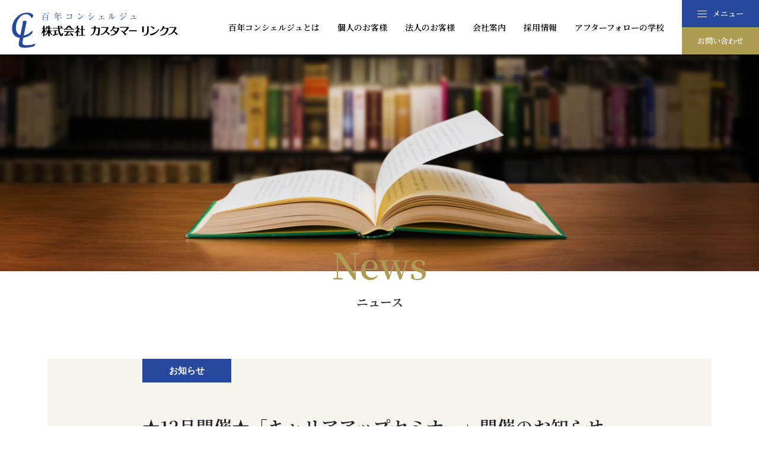

--- FILE ---
content_type: text/html; charset=UTF-8
request_url: https://customerlinks.jp/news/55
body_size: 4880
content:
<!DOCTYPE html>
<html lang="ja">
<head prefix="og: http://ogp.me/ns# fb: http://ogp.me/ns/fb#">
<!-- Google tag (gtag.js) -->
<script async src="https://www.googletagmanager.com/gtag/js?id=G-R352NV4D8Q"></script>
<script>
  window.dataLayer = window.dataLayer || [];
  function gtag(){dataLayer.push(arguments);}
  gtag('js', new Date());

  gtag('config', 'G-R352NV4D8Q');
</script>
<meta charset="utf-8">
<meta http-equiv="X-UA-Compatible" content="IE=edge">
<title>
    ★12月開催★「キャリアアップセミナー」開催のお知らせ｜株式会社 カスタマーリンクス
</title>
<meta name="description" content="業績、事業業績拡大に伴い、一緒に働く仲間を大募集しています！コロナ禍で環境が激変した2020年以降の保険業界。&amp;nbsp;カスタマーリンクスでは、いち早く「オンライン」を取り入れたハイブリット募集、そして弊社の生命線である既存のお客さまへの">
<meta name="viewport" content="width=device-width">
<meta name="format-detection" content="telephone=no">
<meta content="ZcABEyTJMG4BNgVgZhO5gu4zQKBFd7IITY9hHnMp" name="csrf-token">


<meta property="og:url" content="https://customerlinks.jp/news/55">
<meta property="og:title" content="
    ★12月開催★「キャリアアップセミナー」開催のお知らせ｜株式会社 カスタマーリンクス
">
<meta property="og:description" content="業績、事業業績拡大に伴い、一緒に働く仲間を大募集しています！コロナ禍で環境が激変した2020年以降の保険業界。&amp;nbsp;カスタマーリンクスでは、いち早く「オンライン」を取り入れたハイブリット募集、そして弊社の生命線である既存のお客さまへの">
<meta property="og:image" content="https://customerlinks.jp/assets/images/og-image.png">
<meta name="twitter:text:title" content="
    ★12月開催★「キャリアアップセミナー」開催のお知らせ｜株式会社 カスタマーリンクス
">
<meta name="twitter:card" content="summary_large_image">
<meta name="twitter:image" content="https://customerlinks.jp/assets/images/og-image.png">


<link rel="apple-touch-icon" href="https://customerlinks.jp/assets/images/apple-touch-icon.png">
<link rel="icon" type="image/png" href="https://customerlinks.jp/assets/images/favicon.png">



<link rel="stylesheet" href="/assets/css/icons/css/icons.css?20260115154612" media="all">


<link rel="dns-prefetch" href="//fonts.googleapis.com">
<link rel="preconnect" href="https://fonts.gstatic.com/" crossorigin>
<link rel="stylesheet" href="https://fonts.googleapis.com/css2?family=Noto+Serif+JP:wght@300;600&display=swap">


<link rel="stylesheet" href="/assets/css/style.css?20260115154612" media="all">


<script src="/assets/js/lib/lib.js"></script>
<script src="/assets/js/common.js"></script>
</head>
<body class="news">
<div class="wrap">
    <header class="site-header">
    <div class="header-container">
        <div class="header-container__inner">
            <div class="header-logo">                <a class="header-logo__link" href="https://customerlinks.jp"><img src="/assets/images/common/logo_symbol.svg" alt="" class="logo-item01"><img src="/assets/images/common/logo_type.svg" alt="株式会社 カスタマーリンクス" class="logo-item02"></a>
            </div><!-- /header-logo -->            <div class="header__nav">
                <nav class="global-nav sp-none">
                    <div class="global-nav__inner">
                        <ul class="global-nav__set">
                            <li class="global-nav__set__item"><a  href="https://customerlinks.jp/about">百年コンシェルジュとは</a></li>
                            <li class="global-nav__set__item"><a  href="https://customerlinks.jp/personal">個人のお客様</a></li>
                            <li class="global-nav__set__item"><a  href="https://customerlinks.jp/business">法人のお客様</a></li>
                            <li class="global-nav__set__item"><a  href="https://customerlinks.jp/company">会社案内</a></li>
                            <li class="global-nav__set__item"><a  href="https://customerlinks.jp/recruit">採用情報</a></li>
                            <li class="global-nav__set__item"><a  href="https://customerlinks.jp/school">アフターフォローの学校</a></li>
                        </ul>
                    </div>
                </nav><!-- /global-nav -->
                <div class="global-nav-sub sp-none">
                    <div class="global-nav-sub__inner">
                        <button class="global-nav-sub__item bg-primary hamburger__btn fixed-nav-hamburger__btn js-drawer-trigger" type="button" value="MENU">
                            <span class="hamburger__btn__icon"></span>
                            <span class="hamburger__btn__label"><span class="off-btn">メニュー</span><span class="on-btn">クローズ</span></span>
                        </button>
                        <a class="global-nav-sub__item bg-accent1 menu-contact" href="https://customerlinks.jp/contact">お問い合わせ</a>
                    </div>
                </div>
            </div>
        </div>
    </div><!-- /header-container -->
</header><!-- /site-header -->
<nav class="pc-hamburger-nav sp-none">
    <div class="pc-hamburger-nav__container">
        <div class="pc-hamburger-nav__container__inner">

            <div class="pc-hamburger-nav__header">
                <div class="pc-hamburger-nav__logo"><img src="/assets/images/common/site-logo.svg" alt="株式会社 カスタマーリンクス"></div>
                <div class="pc-hamburger-nav__main">
                    <ul class="pc-hamburger-nav__main__set">
                        <li class="pc-hamburger-nav__main__set__item"><a href="https://customerlinks.jp">ホーム</a></li>
                        <li class="pc-hamburger-nav__main__set__item"><a href="https://customerlinks.jp/about">百年コンシェルジュとは</a></li>
                        <li class="pc-hamburger-nav__main__set__item"><a href="https://customerlinks.jp/personal">個人のお客様</a></li>
                        <li class="pc-hamburger-nav__main__set__item"><a href="https://customerlinks.jp/business">法人のお客様</a></li>
                        <li class="pc-hamburger-nav__main__set__item"><a href="https://customerlinks.jp/company">会社案内</a></li>
                        <li class="pc-hamburger-nav__main__set__item"><a href="https://customerlinks.jp/recruit">採用情報</a></li>
                        <li class="pc-hamburger-nav__main__set__item"><a href="https://customerlinks.jp/school">アフターフォローの学校</a></li>
                    </ul>
                </div><!-- /.pc-hamburger-nav-main -->
                <div class="pc-hamburger-nav__sub">
                    <ul class="pc-hamburger-nav__sub__set">
                        <li class="pc-hamburger-nav__sub__set__item"><a href="https://customerlinks.jp/news">ニュース</a></li>
                        <li class="pc-hamburger-nav__sub__set__item"><a href="https://customerlinks.jp/fiduciaryduty">お客さま本位の業務運営方針（FD宣言）</a></li>
                        <li class="pc-hamburger-nav__sub__set__item"><a href="https://customerlinks.jp/salespolicy">勧誘・販売活動方針</a></li>
                        <li class="pc-hamburger-nav__sub__set__item"><a href="https://customerlinks.jp/privacy">プライバシーポリシー</a></li>
                        <li class="pc-hamburger-nav__sub__set__item"><a href="https://customerlinks.jp/sitemap">サイトマップ</a></li>
                    </ul>
                </div><!-- /.pc-hamburger-nav-sub -->
            </div>

            <div class="pc-hamburger-nav-conversion">
                <div class="pc-hamburger-nav-conversion__numberblock">
                    <p class="pc-hamburger-nav-conversion__number"><img src="/assets/images/common/icon_tel.png" alt="" class="pc-hamburger-nav-conversion__icon">03-6264-3704</p>
                    <p class="pc-hamburger-nav-conversion__txt">平日9:00～17:30（土日・祝日除く）</p>
                </div>
                <a href="https://customerlinks.jp/contact" class="btn btn--accent">お問い合わせフォーム</a>
            </div><!-- /.pc-hamburger-nav-conversion -->
        </div><!-- /.pc-hamburger-nav__container__inner -->
    </div><!-- /pc-hamburger-nav__container -->
</nav><!-- /pc-hamburger-nav -->
    <div class="page_ttl">
    <img src="/assets/images/news/ttl_bg.png" alt="" class="page_ttl__bg">
    <div class="page_ttl__inner">
        <p class="page_ttl__sub">News</p>
        <h1 class="page_ttl__txt">ニュース</h1>
    </div><!-- /.page_ttl__inner -->
</div><!-- /.page_ttl -->
        <section class="container sec--lv1__lv2">
            <div class="sec-inner bg-accent1-lightest news-detail__head">
                <div class="sec-inner--slim sec">
                    <p class="news-detail__label">お知らせ</p>
                    <h2 class="news-detail__ttl">★12月開催★「キャリアアップセミナー」開催のお知らせ</h2>
                    <div class="news-detail__option">
                        <p class="news-detail__time"><img src="/assets/images/news/icon-clock.png" alt="" class="news-detail__time__icon">2022.11.07</p>
                        <ul class="news-detail__sns">
                            <li class="news-detail__sns__item"><a href="https://www.facebook.com/share.php?u=https://customerlinks.jp/news/55" target="_blank"><img src="/assets/images/news/sns-face.png" alt=""></a></li>
                            <li class="news-detail__sns__item"><a href="https://twitter.com/share?url=https://customerlinks.jp/news/55&text=★12月開催★「キャリアアップセミナー」開催のお知らせ" target="_blank"><img src="/assets/images/news/sns-tw.png" alt=""></a></li>
                        </ul>
                    </div>
                </div>
            </div>
            <div class="sec-inner--slim single">
                <div class="single-content editor-contents">
                    <h3>業績、事業業績拡大に伴い、一緒に働く仲間を大募集しています！</h3><h3><br></h3><h3>コロナ禍で環境が激変した2020年以降の保険業界。&nbsp;</h3><h3>カスタマーリンクスでは、いち早く「オンライン」を取り入れたハイブリット募集、そして弊社の生命線である既存のお客さまへの「アフターフォロー」を大きく展開しました。</h3><h3><br></h3><h3>その結果、多くのお客さまからのご紹介、そしてマーケットを提供してくれる提携業者さまの拡大につながり、2020年、2021年、2022年度は大きく事業を拡大することができました。</h3><h3><br></h3><h3>多くの会社が新契約ばかりを追い求める中、私たちは心行き届いた「アフターフォロー」を何よりも大切にしています。 ご契約後も万全のアフターフォローを通して、担当者の枠を超えた「第三の身内」の様な存在を目指します。</h3><h3><br></h3><h3>また私たち百年コンシェルジュが1世帯に1人付き、安心できる社会を創るため、日本で一番「人が辞めない会社」づくりをしています。 そのためにお客様、そして仲間の小さな声に耳を傾け、皆が満足できる環境が何より大切だと考えています。</h3><h3><br></h3><h3>この様な想いを大切にする百年コンシェルジュを募集しています。</h3><h3><br></h3><h3>まずはカスタマーリンクスを知っていただけませんか？</h3><h3><br></h3><h3>【 2022年12月20日（火）15:00 ～ 16:00 】</h3><h3>※ZOOMのウェビナーを使用します！</h3><h3><br></h3><h3>この様な方にお勧めです。</h3><h3>・「理念のしっかりした会社働きたい！」</h3><h3>・コロナの影響もあり「お客様を見つけるのに苦労している！」</h3><h3>・「複数の保険会社の商品を扱いたい！」</h3><h3>・「保険以外の金融商品も扱いたい！」</h3><h3><br></h3><h3>参加ご希望の方（Webエントリー）　</h3><h3>※保険業界未経験者は除く</h3><h3>&rArr;<a href="https://forms.gle/M3GSi9ZP21yDazSG8">https://forms.gle/M3GSi9ZP21yDazSG8</a></h3>
                </div>
                <div class="single-btn">
                    <a href="https://customerlinks.jp/news" class="btn btn--primary">一覧へ戻る</a>
                </div>
            </div>
        </section><!-- /sec--lv1__lv2 -->
    <div class="container sec bg-primary contents-footer">
    <div class="sec-inner--lv1__lv2">
        <h2 class="ttl1--center">お問い合わせ</h2>
        <div class="tile footer-contact">
            <div class="tile__set--col2 footer-contact__set">
                <div class="tile__set__item">
                    <a href="tel:03-6264-3704" class="btn--tel">
                        <p class="btn--tel__number"><img src="/assets/images/common/icon_tel.png" alt="" class="btn--tel__icon">03-6264-3704</p>
                        <p class="btn--tel__txt">平日9:00～17:30（土日・祝日除く）</p>
                    </a>
                </div><!-- /.tile__set__item -->
                <div class="tile__set__item">
                    <a href="https://customerlinks.jp/contact" class="btn btn--accent">お問い合わせフォーム</a>
                </div><!-- /.tile__set__item -->
            </div><!-- /.tile__set -->
        </div><!-- /.tile -->
    </div>
</div>
<footer class="site-footer sec-lv1">
    <div class="footer-inner sec-inner">
        <div class="footer-header">
            <div class="footer-info">
                <div class="footer-info__inner">
                    <a class="footer-info__logo" href="https://customerlinks.jp"><img src="/assets/images/common/footer_logo.svg" alt="株式会社 カスタマーリンクス"></a>
                    <div class="footer-info__company-info">
                        <p class="footer-info__name">株式会社 カスタマーリンクス</p>
                        <p class="footer-info__address">〒100-0005<br>東京都千代田区丸の内3-3-1<br class="sp-none">新東京ビル2階</p>
                    </div>
                </div>
            </div><!-- /footer-info -->
            <nav class="footer-nav sp-none">
                <ul class="footer-nav__set">
                    <li class="footer-nav__set__item"><a href="https://customerlinks.jp">ホーム</a></li>
                    <li class="footer-nav__set__item"><a href="https://customerlinks.jp/about">百年コンシェルジュとは</a></li>
                    <li class="footer-nav__set__item"><a href="https://customerlinks.jp/personal">個人のお客様</a></li>
                    <li class="footer-nav__set__item"><a href="https://customerlinks.jp/business">法人のお客様</a></li>
                    <li class="footer-nav__set__item"><a href="https://customerlinks.jp/company">会社案内</a></li>
                    <li class="footer-nav__set__item"><a href="https://customerlinks.jp/recruit">採用情報</a></li>
                    <li class="footer-nav__set__item"><a href="https://customerlinks.jp/school/news">アフターフォローの学校</a></li>
                    <li class="footer-nav__set__item"><a href="https://customerlinks.jp/news">ニュース</a></li>
                    <li class="footer-nav__set__item"><a href="https://customerlinks.jp/contact">お問い合わせ</a></li>
                </ul>
            </nav><!-- /footer-nav -->
        </div>


        <div class="footer-guard">
            <ul class="list--disc">
                <li>当社は損害保険および生命保険の代理店であり、損害保険契約および生命保険契約の締結の代理または媒介をいたします。</li>
                <li>当Webサイトは概要を説明したものです。ご契約にあたっては必ず引受保険会社の商品パンフレットおよび「重要事項のご説明　契約概要のご説明・注意喚起情報のご説明」をご覧ください。また詳しくは普通保険約款・特約をご用意しておりますので、株式会社カスタマーリンクスまたは引受保険会社までご請求ください。ご不明な点がございましたら、株式会社カスタマーリンクスまたは引受保険会社にお問い合わせください。</li>
            </ul>
        </div><!-- /.footer-guard -->
    </div><!-- /footer-inner -->
    <div class="sec footer-footer">
        <div class="sec-inner">
            <nav class="footer-sub-nav sp-none">
                <ul class="footer-sub-nav__set">
                    <li class="footer-sub-nav__set__item"><a href="https://customerlinks.jp/fiduciaryduty">お客さま本位の業務運営方針（FD宣言）</a></li>
                    <li class="footer-sub-nav__set__item"><a href="https://customerlinks.jp/salespolicy">勧誘・販売活動方針</a></li>
                    <li class="footer-sub-nav__set__item"><a href="https://customerlinks.jp/privacy">プライバシーポリシー</a></li>
                    <li class="footer-sub-nav__set__item"><a href="https://customerlinks.jp/sitemap">サイトマップ</a></li>
                </ul>
            </nav><!-- /footer-sub-nav -->
            <div class="footer-copyright">
                <div class="footer-copyright__inner">
                    <small class="footer-copyright__txt">&copy;2015-2026 CUSTOMER LINKS Co.,Ltd.<br class="pc-none"> Powered by <a href="https://hokendairitenhomepage.com/" target="_blank">保険代理店ホームページ制作</a>＠<a href="https://meian.jp/" target="_blank">名案企画</a></small>
                </div>
            </div><!-- /footer-copyright -->
        </div>
    </div>
</footer><!-- /site-footer -->
<nav class="fixed-nav pc-none">
    <ul class="fixed-nav__set">
        <li class="fixed-nav__set__item">
            <a href="https://customerlinks.jp/contact">
                <img class="fixed-nav__icon icon-mail" src="/assets/images/common/icon_mail.svg" alt="">
                <span class="fixed-nav__label">お問い合わせ</span>
            </a>
        </li>
        <li class="fixed-nav__set__item">
            <a href="tel:03-6264-3704">
                <img class="fixed-nav__icon icon-tel" src="/assets/images/common/icon_tel.svg" alt="">
                <span class="fixed-nav__label">電話する</span>
            </a>
        </li>
    </ul>
    <button class="hamburger__btn js-drawer-trigger" type="button" value="MENU">
        <span class="hamburger__btn__bar"></span>
    </button>
</nav><!-- /fixed-nav -->

<nav class="drawer-nav pc-none">
    <div class="drawer-nav__container">
        <div class="drawer-nav__container__inner">
            <div class="drawer-logo"><img src="/assets/images/common/sp-menu-logo.svg" alt="株式会社 カスタマーリンクス"></div>
            <div class="drawer-nav-main">
                <ul class="drawer-nav-main__set">
                    <li class="drawer-nav-main__set__item"><a href="https://customerlinks.jp">ホーム</a></li>
                    <li class="drawer-nav-main__set__item"><a href="https://customerlinks.jp/about">百年コンシェルジュとは</a></li>
                    <li class="drawer-nav-main__set__item"><a href="https://customerlinks.jp/personal">個人のお客様</a></li>
                    <li class="drawer-nav-main__set__item"><a href="https://customerlinks.jp/business">法人のお客様</a></li>
                    <li class="drawer-nav-main__set__item"><a href="https://customerlinks.jp/company">会社案内</a></li>
                    <li class="drawer-nav-main__set__item"><a href="https://customerlinks.jp/recruit">採用情報</a></li>
                    <li class="drawer-nav-main__set__item"><a href="https://customerlinks.jp/school">アフターフォローの学校</a></li>
                </ul>
            </div><!-- /.drawer-nav-main -->
            <div class="drawer-nav-sub">
                <ul class="drawer-nav-sub__set">
                    <li class="drawer-nav-sub__set__item"><a href="https://customerlinks.jp/news">ニュース</a></li>
                    <li class="drawer-nav-sub__set__item"><a href="https://customerlinks.jp/fiduciaryduty">お客さま本位の業務運営方針（FD宣言）</a></li>
                    <li class="drawer-nav-sub__set__item"><a href="https://customerlinks.jp/salespolicy">勧誘・販売活動方針</a></li>
                    <li class="drawer-nav-sub__set__item"><a href="https://customerlinks.jp/privacy">プライバシーポリシー</a></li>
                    <li class="drawer-nav-sub__set__item"><a href="https://customerlinks.jp/sitemap">サイトマップ</a></li>
                </ul>
            </div><!-- /.drawer-nav-sub -->
            <div class="drawer-nav-conversion">
                <p class="drawer-nav-conversion__number"><img src="/assets/images/common/icon_tel.png" alt="" class="drawer-nav-conversion__icon">03-6264-3704</p>
                <p class="drawer-nav-conversion__txt">平日9:00～17:30（土日・祝日除く）</p>
                <a href="https://customerlinks.jp/contact" class="btn btn--accent">お問い合わせフォーム</a>
            </div><!-- /.drawer-nav-conversion -->
        </div><!-- /.drawer-nav__container__inner -->
    </div><!-- /drawer-nav__container -->
</nav><!-- /drawer-nav -->

</div>
</body>
</html>


--- FILE ---
content_type: text/css
request_url: https://customerlinks.jp/assets/css/icons/css/icons.css?20260115154612
body_size: 996
content:
@font-face {
  font-family: 'icons';
  src: url('../font/icons.eot?77490929');
  src: url('../font/icons.eot?77490929#iefix') format('embedded-opentype'),
       url('../font/icons.woff2?77490929') format('woff2'),
       url('../font/icons.woff?77490929') format('woff'),
       url('../font/icons.ttf?77490929') format('truetype'),
       url('../font/icons.svg?77490929#icons') format('svg');
  font-weight: normal;
  font-style: normal;
}
/* Chrome hack: SVG is rendered more smooth in Windozze. 100% magic, uncomment if you need it. */
/* Note, that will break hinting! In other OS-es font will be not as sharp as it could be */
/*
@media screen and (-webkit-min-device-pixel-ratio:0) {
  @font-face {
    font-family: 'icons';
    src: url('../font/icons.svg?77490929#icons') format('svg');
  }
}
*/
[class^="icon-"]:before, [class*=" icon-"]:before {
  font-family: "icons";
  font-style: normal;
  font-weight: normal;
  speak: never;

  display: inline-block;
  text-decoration: inherit;
  width: 1em;
  margin-right: .2em;
  text-align: center;
  /* opacity: .8; */

  /* For safety - reset parent styles, that can break glyph codes*/
  font-variant: normal;
  text-transform: none;

  /* fix buttons height, for twitter bootstrap */
  line-height: 1em;

  /* Animation center compensation - margins should be symmetric */
  /* remove if not needed */
  margin-left: .2em;

  /* you can be more comfortable with increased icons size */
  /* font-size: 120%; */

  /* Font smoothing. That was taken from TWBS */
  -webkit-font-smoothing: antialiased;
  -moz-osx-font-smoothing: grayscale;

  /* Uncomment for 3D effect */
  /* text-shadow: 1px 1px 1px rgba(127, 127, 127, 0.3); */
}

.icon-aw-l:before { content: '\e800'; } /* '' */
.icon-mail:before { content: '\e801'; } /* '' */
.icon-caution:before { content: '\e802'; } /* '' */
.icon-calendar:before { content: '\e803'; } /* '' */
.icon-right-open:before { content: '\e805'; } /* '' */
.icon-left-open:before { content: '\e806'; } /* '' */
.icon-down-open:before { content: '\e807'; } /* '' */
.icon-up-open:before { content: '\e808'; } /* '' */
.icon-tel:before { content: '\e80c'; } /* '' */
.icon-popup:before { content: '\e80d'; } /* '' */
.icon-aw-r:before { content: '\e80e'; } /* '' */
.icon-home:before { content: '\e80f'; } /* '' */
.icon-maru-r:before { content: '\e811'; } /* '' */
.icon-map:before { content: '\e812'; } /* '' */
.icon-cross:before { content: '\e81d'; } /* '' */
.icon-maru-l:before { content: '\e820'; } /* '' */


--- FILE ---
content_type: text/css
request_url: https://customerlinks.jp/assets/css/style.css?20260115154612
body_size: 26943
content:
@import"https://fonts.googleapis.com/css2?family=Noto+Serif+JP:wght@400;600&display=swap";/*!
 * Bootstrap Reboot v5.0.1 (https://getbootstrap.com/)
 * Copyright 2011-2021 The Bootstrap Authors
 * Copyright 2011-2021 Twitter, Inc.
 * Licensed under MIT (https://github.com/twbs/bootstrap/blob/main/LICENSE)
 * Forked from Normalize.css, licensed MIT (https://github.com/necolas/normalize.css/blob/master/LICENSE.md)
 */*,*::before,*::after{box-sizing:border-box}body{margin:0;font-family:system-ui,-apple-system,"Segoe UI",Roboto,"Helvetica Neue",Arial,"Noto Sans","Liberation Sans",sans-serif,"Apple Color Emoji","Segoe UI Emoji","Segoe UI Symbol","Noto Color Emoji";font-size:1rem;font-weight:400;line-height:1.5;color:#212529;background-color:#fff;-webkit-text-size-adjust:100%;-webkit-tap-highlight-color:rgba(0,0,0,0)}hr{margin:1rem 0;color:inherit;background-color:currentColor;border:0;opacity:.25}hr:not([size]){height:1px}h6,h5,h4,h3,h2,h1{margin-top:0;margin-bottom:.5rem;font-weight:500;line-height:1.2}h1{font-size:calc(1.375rem + 1.5vw)}h2{font-size:calc(1.325rem + .9vw)}h3{font-size:calc(1.3rem + .6vw)}h4{font-size:calc(1.275rem + .3vw)}h5{font-size:1.25rem}h6{font-size:1rem}p{margin-top:0;margin-bottom:1rem}abbr[title],abbr[data-bs-original-title]{-webkit-text-decoration:underline dotted;text-decoration:underline dotted;cursor:help;-webkit-text-decoration-skip-ink:none;text-decoration-skip-ink:none}address{margin-bottom:1rem;font-style:normal;line-height:inherit}ol,ul{padding-left:2rem}ol,ul,dl{margin-top:0;margin-bottom:1rem}ol ol,ul ul,ol ul,ul ol{margin-bottom:0}dt{font-weight:700}dd{margin-bottom:.5rem;margin-left:0}blockquote{margin:0 0 1rem}b,strong{font-weight:bolder}small{font-size:.875em}mark{padding:.2em;background-color:#fcf8e3}sub,sup{position:relative;font-size:.75em;line-height:0;vertical-align:baseline}sub{bottom:-0.25em}sup{top:-0.5em}a{color:#0d6efd;text-decoration:underline}a:hover{color:#0a58ca}a:not([href]):not([class]),a:not([href]):not([class]):hover{color:inherit;text-decoration:none}pre,code,kbd,samp{font-family:SFMono-Regular,Menlo,Monaco,Consolas,"Liberation Mono","Courier New",monospace;font-size:1em;direction:ltr;unicode-bidi:bidi-override}pre{display:block;margin-top:0;margin-bottom:1rem;overflow:auto;font-size:.875em}pre code{font-size:inherit;color:inherit;word-break:normal}code{font-size:.875em;color:#d63384;word-wrap:break-word}a>code{color:inherit}kbd{padding:.2rem .4rem;font-size:.875em;color:#fff;background-color:#212529;border-radius:.2rem}kbd kbd{padding:0;font-size:1em;font-weight:700}figure{margin:0 0 1rem}img,svg{vertical-align:middle}table{caption-side:bottom;border-collapse:collapse}caption{padding-top:.5rem;padding-bottom:.5rem;color:#6c757d;text-align:left}th{text-align:inherit;text-align:-webkit-match-parent}thead,tbody,tfoot,tr,td,th{border-color:inherit;border-style:solid;border-width:0}label{display:inline-block}button{border-radius:0}button:focus:not(:focus-visible){outline:0}input,button,select,optgroup,textarea{margin:0;font-family:inherit;font-size:inherit;line-height:inherit}button,select{text-transform:none}[role=button]{cursor:pointer}select{word-wrap:normal}select:disabled{opacity:1}[list]::-webkit-calendar-picker-indicator{display:none}button,[type=button],[type=reset],[type=submit]{-webkit-appearance:button}button:not(:disabled),[type=button]:not(:disabled),[type=reset]:not(:disabled),[type=submit]:not(:disabled){cursor:pointer}::-moz-focus-inner{padding:0;border-style:none}textarea{resize:vertical}fieldset{min-width:0;padding:0;margin:0;border:0}legend{float:left;width:100%;padding:0;margin-bottom:.5rem;font-size:calc(1.275rem + .3vw);line-height:inherit}legend+*{clear:left}::-webkit-datetime-edit-fields-wrapper,::-webkit-datetime-edit-text,::-webkit-datetime-edit-minute,::-webkit-datetime-edit-hour-field,::-webkit-datetime-edit-day-field,::-webkit-datetime-edit-month-field,::-webkit-datetime-edit-year-field{padding:0}::-webkit-inner-spin-button{height:auto}[type=search]{outline-offset:-2px;-webkit-appearance:textfield}::-webkit-search-decoration{-webkit-appearance:none}::-webkit-color-swatch-wrapper{padding:0}::file-selector-button{font:inherit}::-webkit-file-upload-button{font:inherit;-webkit-appearance:button}output{display:inline-block}iframe{border:0}summary{display:list-item;cursor:pointer}progress{vertical-align:baseline}[hidden]{display:none !important}h6,h5,h4,h3,h2,h1{margin-bottom:0;line-height:1.4;font-size:2.5rem}p,address,ol,ul,dl,blockquote,pre,figure{margin-top:0;margin-bottom:0}dd,legend{margin-top:.5rem;margin-bottom:0}ol,ul{list-style-type:none;padding-left:0}input[type=text],input[type=tel],input[type=email],select,option,textarea{width:100%;font-size:1.6rem;-webkit-appearance:none;-moz-appearance:none;appearance:none}select::-ms-expand{display:none}html{font-size:62.5%}html,body{font-family:"游ゴシック体",YuGothic,"游ゴシック Medium","Yu Gothic Medium","游ゴシック","Yu Gothic","メイリオ",sans-serif;-webkit-font-smoothing:antialiased;-moz-osx-font-smoothing:grayscale;-webkit-text-size-adjust:100%}body{min-width:32rem;font-size:1.4rem;line-height:1.6}body.js-sp-menu-opened{overflow:hidden}.wrap{overflow:hidden}a{transition:all .3s;color:#27499d;text-decoration:none}a:hover{opacity:.7}a:hover{color:#27499d;text-decoration:none}img{max-width:100%;width:auto;height:auto;vertical-align:bottom}.bg-primary{background:#27499d}.bg-primary-light{background:#5177d4}.bg-primary-lighter{background:#9fb4e7}.bg-primary-lightest{background:#f0f4fb}.bg-primary-dark{background:#1d3674}.bg-primary-darker{background:#13234b}.bg-primary-darkest{background:#091022}.bg-accent1{background:#ae9c53}.bg-accent1-light{background:#c5b884}.bg-accent1-lighter{background:#ddd6b8}.bg-accent1-lightest{background:#f6f4ec}.bg-accent1-dark{background:#7e713b}.bg-accent1-darker{background:#4e4625}.bg-accent1-darkest{background:#1d1a0e}.bg-gray{background:#f6f6f6}.bg-skew--left{position:relative;background:linear-gradient(90deg, #fff 0%, #fff 50%, #f6f4ec 50%, #f6f4ec 100%)}.bg-skew--left::before{content:"";position:absolute;left:30%;top:0;height:100%;width:43rem;background:linear-gradient(118deg, #fff 0%, #fff 50%, #f6f4ec 50%, #f6f4ec 100%)}.bg-skew--right{position:relative;background:linear-gradient(90deg, #f6f4ec 0%, #f6f4ec 50%, #fff 50%, #fff 100%)}.bg-skew--right::before{content:"";position:absolute;right:30%;top:0;height:100%;width:43rem;background:linear-gradient(62deg, #f6f4ec 0%, #f6f4ec 50%, #fff 50%, #fff 100%)}.prohibitions-txt{color:#e80c31}.header-container__inner{display:flex;justify-content:space-between;align-items:center;padding:0 0 0 2rem;background:#fff}.header-logo{position:relative;top:.5rem}.header-logo__link{display:flex;align-items:flex-start;position:relative;z-index:2}.header-logo .logo-item01{max-height:6rem}.header-logo .logo-item02{margin-left:1rem;max-width:23rem}.header__nav{display:flex}.global-nav{display:flex;align-items:center}.global-nav__inner{padding-right:3rem;height:100%}.global-nav__set{display:flex;align-items:center;justify-content:flex-end;height:100%}.global-nav__set__item{display:flex;align-items:center;height:100%;font-size:1.4rem;line-height:2}.global-nav__set__item a{display:flex;align-items:center;color:#000;font-family:"Noto Serif JP",serif,"icons";font-weight:600;height:100%;padding:3.2rem 0;transition:none;text-shadow:0 0 3px #fff;position:relative}.global-nav__set__item a::before{display:none}.global-nav__set__item a:hover{color:#27499d;opacity:1}.global-nav__set__item a:hover::before{content:"";display:block;position:absolute;bottom:0;left:0;width:100%;height:2px;border-bottom:2px solid #27499d}.global-nav__set__item .current{color:#27499d}.global-nav__set__item .current::before{content:"";display:block;position:absolute;bottom:0;left:0;width:100%;height:2px;border-bottom:2px solid #27499d}.global-nav__set__item:not(:first-of-type){margin-left:3rem}.global-nav-sub{width:13rem;position:relative}.global-nav-sub__inner{width:13rem;position:fixed;top:0;right:0;z-index:100}.global-nav-sub__item{width:100%;display:block;text-align:center;font-family:"Noto Serif JP",serif,"icons";font-weight:600;font-size:1.3rem;line-height:2;padding:1rem 0;color:#fff}.global-nav-sub .bg-accent1:hover{opacity:1;background-color:#7e713b;color:#fff}.global-nav-sub .hamburger__btn{border:none;position:relative;display:flex;align-items:center;justify-content:center}.global-nav-sub .hamburger__btn:hover{opacity:1;background-color:#1d3674;color:#fff}.global-nav-sub .hamburger__btn__icon{display:block;position:relative;margin-right:1rem;width:1.6rem;height:1px;background:#fff;transition:all .3s}.global-nav-sub .hamburger__btn__icon::after,.global-nav-sub .hamburger__btn__icon::before{display:block;position:absolute;width:1.6rem;height:1px;background:#fff;transition:all .3s;content:""}.global-nav-sub .hamburger__btn__icon::after{top:.5rem}.global-nav-sub .hamburger__btn__icon::before{top:-0.5rem}.global-nav-sub .hamburger__btn .on-btn{display:none}.global-nav-sub .hamburger__btn.active{z-index:100;background-color:#27499d}.global-nav-sub .hamburger__btn.active .off-btn{display:none}.global-nav-sub .hamburger__btn.active .on-btn{display:block}.global-nav-sub .hamburger__btn.active .hamburger__btn__icon{background:rgba(0,0,0,0)}.global-nav-sub .hamburger__btn.active .hamburger__btn__icon::after{top:0;transform:rotate(-45deg)}.global-nav-sub .hamburger__btn.active .hamburger__btn__icon::before{top:0;transform:rotate(45deg)}.global-nav-sub .hamburger__btn.active+*{display:none}.pc-hamburger-nav{background:#1d3674;position:fixed;z-index:-1;top:0;width:100%;height:100%;transition:all .5s;transform:translateX(100%)}.pc-hamburger-nav__container{position:relative}.pc-hamburger-nav__container__inner{width:90rem;margin:auto;padding:16rem 0}.pc-hamburger-nav__header{display:flex;justify-content:space-between}.pc-hamburger-nav__logo{width:25rem}.pc-hamburger-nav__main{margin-left:5rem}.pc-hamburger-nav__main__set__item a{display:block;color:#fff;display:flex;align-items:center;font-family:"Noto Serif JP",serif,"icons";font-weight:600;position:relative;font-size:2rem;line-height:1.6}.pc-hamburger-nav__main__set__item a::before{content:"";width:1rem;height:2px;background-color:#ae9c53;margin-right:1em}.pc-hamburger-nav__main__set__item+li{margin-top:1rem}.pc-hamburger-nav__sub{width:25rem}.pc-hamburger-nav__sub__set{border-top:1px solid #5d79be}.pc-hamburger-nav__sub__set__item{border-bottom:1px solid #5d79be}.pc-hamburger-nav__sub__set__item a{font-size:1.3rem;line-height:2;display:block;color:#fff;padding:1rem 0}.pc-hamburger-nav-conversion{margin-top:6rem;padding:4rem 0;border:1px solid #fff;display:flex;justify-content:center;align-items:center;gap:4rem}.pc-hamburger-nav-conversion__number{font-size:3rem;line-height:1.6;font-family:"Noto Serif JP",serif,"icons";font-weight:600;gap:1rem;display:flex;align-items:center;justify-content:center;color:#fff}.pc-hamburger-nav-conversion__icon{width:3rem}.pc-hamburger-nav-conversion__txt{font-size:1.3rem;line-height:2;color:#fff;text-align:center}.pc-hamburger-nav-conversion__txt+*{margin-top:2rem}.pc-hamburger-nav-conversion .btn{width:30rem;font-size:1.8rem;line-height:2;font-family:"Noto Serif JP",serif,"icons";font-weight:600}.js-drawer-opened{overflow:hidden}.js-drawer-opened .pc-hamburger-nav{z-index:99;transform:translateX(0)}.page_ttl{position:relative}.page_ttl__inner{text-align:center}.page_ttl__sub{font-size:3rem;line-height:1.6;color:#ae9c53;font-family:"Noto Serif JP",serif,"icons";font-weight:600}.page_ttl__txt{font-family:"Noto Serif JP",serif,"icons";font-weight:600;font-size:1.3rem;line-height:2}.tab__set{display:flex;justify-content:center;width:50%;margin:0 auto}.tab__set__item{width:49%}.tab__set__item a{display:block;text-align:center;border-radius:.3rem .3rem 0 0;background-color:#efefef;border-top:1px solid #333;border-left:1px solid #333;border-right:1px solid #333;padding:.5rem 0}.tab__set__item a:hover{background-color:#c9c9c9}.tab__set__item span{display:block;text-align:center;border-radius:.3rem .3rem 0 0;background-color:#272727;color:#fff;border-top:1px solid #333;border-left:1px solid #333;border-right:1px solid #333;padding:.5rem 0}.tab__set__item+li{margin-left:2%}.tab.js-tab .js-tab-trigger{background-color:#27499d;color:#fff;text-align:center;cursor:pointer}.tab.js-tab .js-tab-trigger.active{border-top:2px solid #27499d;background-color:#fff;color:#27499d;pointer-events:none}.tab.js-tab .tab-contents__set__item{display:none}.tab.js-tab .tab-contents__set__item.show{display:block}.fixed-nav{position:fixed;z-index:100;bottom:0;left:0;background-color:#27499d;display:flex;justify-content:space-between;width:100%;border-top:1px solid #fff}.fixed-nav__set{display:flex;justify-content:space-between;width:85%}.fixed-nav__set__item{width:50%;border-right:1px solid #fff}.fixed-nav__set__item a{padding:1rem;color:#fff;display:block;text-align:center}.fixed-nav__icon{display:block}.fixed-nav__label{font-family:"Noto Serif JP",serif,"icons";font-weight:600;font-size:1.3rem}.fixed-nav .icon-mail,.fixed-nav .icon-tel{height:2rem;margin:0 auto .5rem}.fixed-nav .hamburger__btn{width:7rem;border:none;background-color:#1d3674;color:#fff;position:relative}.fixed-nav .hamburger__btn__bar{position:absolute;width:30px;height:2px;background-color:#fff;display:block;margin:auto;top:50%;left:50%;transform:translate(-50%, -50%)}.fixed-nav .hamburger__btn__bar::before{content:"";position:absolute;width:30px;height:2px;background-color:#fff;top:-1rem;left:0;transition:.3s}.fixed-nav .hamburger__btn__bar::after{content:"";position:absolute;width:30px;height:2px;background-color:#fff;top:1rem;left:0;transition:.3s}.fixed-nav .hamburger__btn.active .hamburger__btn__bar{background-color:rgba(0,0,0,0);transition:.3s}.fixed-nav .hamburger__btn.active .hamburger__btn__bar::before{top:50%;transform:rotate(45deg);transition:.3s}.fixed-nav .hamburger__btn.active .hamburger__btn__bar::after{top:50%;transform:rotate(-45deg);transition:.3s}.fixed-nav .hamburger__btn.active .one{transform:rotate(45deg);transition:.3s;top:3.6rem}.fixed-nav .hamburger__btn.active .tree{transform:rotate(-45deg);transition:.3s;top:3.6rem}.fixed-nav .hamburger__btn.active .two{opacity:0;transition:.3s}.drawer-logo{width:3rem;margin-bottom:2rem}.drawer-nav{position:fixed;bottom:0;left:0;background-color:#efefef;width:100%;height:100%;z-index:99;transform:translateY(100%);transition:.3s}.drawer-nav.active{transform:translateY(0);transition:.3s}.drawer-nav__container{background:#1d3674;padding:2rem 4.5rem 13rem;height:100%;overflow-y:auto}.drawer-nav-main__set__item a{padding:1rem;display:block;color:#fff;display:flex;align-items:center;font-family:"Noto Serif JP",serif,"icons";font-weight:600;position:relative;font-size:1.8rem;line-height:2}.drawer-nav-main__set__item a::before{content:"";width:1rem;height:2px;background-color:#ae9c53;margin-right:1em}.drawer-nav-sub{margin-top:4rem}.drawer-nav-sub__set{border-top:1px solid #5d79be}.drawer-nav-sub__set__item{border-bottom:1px solid #5d79be}.drawer-nav-sub__set__item a{font-size:1.3rem;line-height:2;display:block;color:#fff;padding:1rem 0}.drawer-nav-conversion{padding:2rem;margin-top:4rem;border:1px solid #fff}.drawer-nav-conversion__number{font-size:3rem;line-height:1.6;font-family:"Noto Serif JP",serif,"icons";font-weight:600;gap:1rem;display:flex;align-items:center;justify-content:center;color:#fff}.drawer-nav-conversion__icon{width:3rem}.drawer-nav-conversion__txt{font-size:1.3rem;line-height:2;color:#fff;text-align:center}.drawer-nav-conversion__txt+*{margin-top:2rem}.pankuzu{background-color:#eee;color:#000}.pankuzu+*{margin-top:5rem}.pankuzu__set{padding-left:0;list-style:none;display:flex;align-items:center;overflow:auto;font-size:1.1rem}.pankuzu__set__item{display:flex;align-items:center;position:relative;margin:0 1.5em}.pankuzu__set__item:not(:first-of-type)::before{content:"";position:absolute;top:50%;bottom:50%;width:5px;height:5px;left:-20px;transform:rotate(45deg);border-top:1px solid #27499d;border-right:1px solid #27499d}.pankuzu__link,.pankuzu__txt{display:flex;align-items:center;white-space:nowrap}.pankuzu__link{color:#27499d}.pankuzu__link:hover{text-decoration:underline}.txt+*{margin-top:2.5rem}.txt-line{color:#000;text-decoration:underline}.info-area{padding:4rem 5rem;background:#f6f6f6;margin-top:5rem}.info-area__ttl{font-size:2.5rem;line-height:1.6;font-family:"Noto Serif JP",serif,"icons";font-weight:600}.info-area dl{margin-top:3rem}.list-lead{padding:4rem 5rem}.list-lead .list--disc--accent li{font-size:1.8rem;line-height:2;font-weight:bold;padding-left:1.8em;text-indent:-1.8em}.list-lead .list--disc--accent li::before{margin-right:1em}.list-lead .list--disc--accent li+li{margin-top:3rem;padding-top:3rem;border-top:1px solid #ae9c53}.table{border:1px solid #ddd;width:100%}.table th,.table td{padding:2rem;border:1px solid #ddd;vertical-align:top}.table th{background-color:#f6f6f6}.contents-footer{margin-top:9rem}.contents-footer .btn{border:1px solid #ae9c53;align-items:center;min-height:8rem}.contents-footer .btn:hover{border-color:#7e713b}.pagination{display:flex;justify-content:center;align-items:center;gap:1rem}.page-item{display:flex;align-items:center;justify-content:center;position:relative}.page-item .page-link{border:1px solid #27499d;width:5rem;height:5rem;background:#27499d;display:flex;align-items:center;justify-content:center;color:#fff;font-weight:bold}.page-item.active .page-link{background:#fff;color:#27499d}.page-item.disabled .page-link{background:#fff;color:#27499d}.page-item.disabled .pagination-icon{border:1px solid #27499d}.page-item.disabled .pagination-icon--left{border-width:0 0 1px 1px}.page-item.disabled .pagination-icon--right{border-width:0 1px 1px 0}.pagination-icon{display:block;position:absolute;top:50%;z-index:1;border:1px solid #fff;background:rgba(0,0,0,0);width:1.5rem;height:.6rem;content:"";transition:all .3s}.pagination-icon--left{transform:translate(0%, -5px) skewX(-45deg);border-width:0 0 1px 1px;left:2rem}.pagination-icon--right{transform:translate(0%, -5px) skewX(45deg);border-width:0 1px 1px 0;right:2rem}.single{padding:6rem 0 0}.single-content p+*{margin-top:1.5rem}.single-content ul{list-style-type:disc;padding-left:2rem;margin-top:1.5rem}.single-content ol{list-style-type:decimal;padding-left:2rem;margin-top:1.5rem}.single-content img{margin-top:4rem}.single-content img+*{margin-top:4rem}.single-btn{margin-top:6rem;padding:5rem 0;border-top:1px solid #ccc;border-bottom:1px solid #ccc;display:flex;justify-content:center}.single-btn .btn{width:80%}.site-footer{background-color:#efefef;padding:1rem 0 0 0}.footer-header{padding:4rem 0 3rem;display:flex;justify-content:center;border-bottom:.1rem solid #ccc}.footer-info__inner{display:flex;justify-content:space-between;gap:2rem}.footer-info__logo{width:3.8rem}.footer-info__name{font-weight:bold}.footer-info__name+*{margin-top:.5rem}.footer-info__address{font-size:1.3rem}.footer-guard{margin-top:3rem;padding-bottom:5rem}.footer-guard .list--disc li{font-size:1.1rem;line-height:2}.footer-sub-nav__set{display:flex}.footer-sub-nav__set__item:not(:first-of-type){position:relative}.footer-sub-nav__set__item:not(:first-of-type)::before{content:"|";color:#ccc;margin:0 1em}.footer-sub-nav__set__item a{color:#000;font-size:1.3rem;line-height:2}.footer-copyright__txt{font-size:1.1rem;line-height:2}.footer-copyright__txt a{color:#000}.approval-number{display:flex;align-items:center;margin-top:1rem;font-size:1.1rem;line-height:2}.approval-number dt{font-weight:normal}.approval-number dd{margin-top:0;margin-left:1rem}.footer-footer{background:#fff}.footer-footer .sec-inner{padding-top:3rem;padding-bottom:3rem}.footer-nav{width:53rem}.footer-nav__set{display:flex;flex-wrap:wrap}.footer-nav__set__item+li{margin-left:2rem}.footer-nav__set__item:nth-of-type(6){margin-left:0}.footer-nav__set__item a{color:#000;font-weight:bold}.swiper-container{margin:0 auto;position:relative;overflow:hidden;list-style:none;padding:0;z-index:1}.swiper-container-no-flexbox .swiper-slide{float:left}.swiper-container-vertical>.swiper-wrapper{flex-direction:column}.swiper-wrapper{position:relative;width:100%;height:100%;z-index:1;display:flex;transition-property:transform;box-sizing:content-box}.swiper-container-android .swiper-slide,.swiper-wrapper{transform:translate3d(0, 0, 0)}.swiper-container-multirow>.swiper-wrapper{flex-wrap:wrap}.swiper-container-free-mode>.swiper-wrapper{transition-timing-function:ease-out;margin:0 auto}.swiper-slide{flex-shrink:0;width:100%;height:100%;position:relative;transition-property:transform}.swiper-invisible-blank-slide{visibility:hidden}.swiper-container-autoheight,.swiper-container-autoheight .swiper-slide{height:auto}.swiper-container-autoheight .swiper-wrapper{align-items:flex-start;transition-property:transform,height}.swiper-container-3d{perspective:1200px}.swiper-container-3d .swiper-cube-shadow,.swiper-container-3d .swiper-slide,.swiper-container-3d .swiper-slide-shadow-bottom,.swiper-container-3d .swiper-slide-shadow-left,.swiper-container-3d .swiper-slide-shadow-right,.swiper-container-3d .swiper-slide-shadow-top,.swiper-container-3d .swiper-wrapper{transform-style:preserve-3d}.swiper-container-3d .swiper-slide-shadow-bottom,.swiper-container-3d .swiper-slide-shadow-left,.swiper-container-3d .swiper-slide-shadow-right,.swiper-container-3d .swiper-slide-shadow-top{position:absolute;left:0;top:0;width:100%;height:100%;pointer-events:none;z-index:10}.swiper-container-3d .swiper-slide-shadow-left{background-image:linear-gradient(to left, rgba(0, 0, 0, 0.5), rgba(0, 0, 0, 0))}.swiper-container-3d .swiper-slide-shadow-right{background-image:linear-gradient(to right, rgba(0, 0, 0, 0.5), rgba(0, 0, 0, 0))}.swiper-container-3d .swiper-slide-shadow-top{background-image:linear-gradient(to top, rgba(0, 0, 0, 0.5), rgba(0, 0, 0, 0))}.swiper-container-3d .swiper-slide-shadow-bottom{background-image:linear-gradient(to bottom, rgba(0, 0, 0, 0.5), rgba(0, 0, 0, 0))}.swiper-container-wp8-horizontal,.swiper-container-wp8-horizontal>.swiper-wrapper{touch-action:pan-y}.swiper-container-wp8-vertical,.swiper-container-wp8-vertical>.swiper-wrapper{touch-action:pan-x}.swiper-button-next,.swiper-button-prev{position:absolute;top:50%;width:27px;height:44px;margin-top:-22px;z-index:10;cursor:pointer;background-size:27px 44px;background-position:center;background-repeat:no-repeat}.swiper-button-next.swiper-button-disabled,.swiper-button-prev.swiper-button-disabled{opacity:.35;cursor:auto;pointer-events:none}.swiper-button-prev,.swiper-container-rtl .swiper-button-next{background-image:url("data:image/svg+xml;charset=utf-8,%3Csvg%20xmlns%3D'http%3A%2F%2Fwww.w3.org%2F2000%2Fsvg'%20viewBox%3D'0%200%2027%2044'%3E%3Cpath%20d%3D'M0%2C22L22%2C0l2.1%2C2.1L4.2%2C22l19.9%2C19.9L22%2C44L0%2C22L0%2C22L0%2C22z'%20fill%3D'%23007aff'%2F%3E%3C%2Fsvg%3E");left:10px;right:auto}.swiper-button-next,.swiper-container-rtl .swiper-button-prev{background-image:url("data:image/svg+xml;charset=utf-8,%3Csvg%20xmlns%3D'http%3A%2F%2Fwww.w3.org%2F2000%2Fsvg'%20viewBox%3D'0%200%2027%2044'%3E%3Cpath%20d%3D'M27%2C22L27%2C22L5%2C44l-2.1-2.1L22.8%2C22L2.9%2C2.1L5%2C0L27%2C22L27%2C22z'%20fill%3D'%23007aff'%2F%3E%3C%2Fsvg%3E");right:10px;left:auto}.swiper-button-prev.swiper-button-white,.swiper-container-rtl .swiper-button-next.swiper-button-white{background-image:url("data:image/svg+xml;charset=utf-8,%3Csvg%20xmlns%3D'http%3A%2F%2Fwww.w3.org%2F2000%2Fsvg'%20viewBox%3D'0%200%2027%2044'%3E%3Cpath%20d%3D'M0%2C22L22%2C0l2.1%2C2.1L4.2%2C22l19.9%2C19.9L22%2C44L0%2C22L0%2C22L0%2C22z'%20fill%3D'%23ffffff'%2F%3E%3C%2Fsvg%3E")}.swiper-button-next.swiper-button-white,.swiper-container-rtl .swiper-button-prev.swiper-button-white{background-image:url("data:image/svg+xml;charset=utf-8,%3Csvg%20xmlns%3D'http%3A%2F%2Fwww.w3.org%2F2000%2Fsvg'%20viewBox%3D'0%200%2027%2044'%3E%3Cpath%20d%3D'M27%2C22L27%2C22L5%2C44l-2.1-2.1L22.8%2C22L2.9%2C2.1L5%2C0L27%2C22L27%2C22z'%20fill%3D'%23ffffff'%2F%3E%3C%2Fsvg%3E")}.swiper-button-prev.swiper-button-black,.swiper-container-rtl .swiper-button-next.swiper-button-black{background-image:url("data:image/svg+xml;charset=utf-8,%3Csvg%20xmlns%3D'http%3A%2F%2Fwww.w3.org%2F2000%2Fsvg'%20viewBox%3D'0%200%2027%2044'%3E%3Cpath%20d%3D'M0%2C22L22%2C0l2.1%2C2.1L4.2%2C22l19.9%2C19.9L22%2C44L0%2C22L0%2C22L0%2C22z'%20fill%3D'%23000000'%2F%3E%3C%2Fsvg%3E")}.swiper-button-next.swiper-button-black,.swiper-container-rtl .swiper-button-prev.swiper-button-black{background-image:url("data:image/svg+xml;charset=utf-8,%3Csvg%20xmlns%3D'http%3A%2F%2Fwww.w3.org%2F2000%2Fsvg'%20viewBox%3D'0%200%2027%2044'%3E%3Cpath%20d%3D'M27%2C22L27%2C22L5%2C44l-2.1-2.1L22.8%2C22L2.9%2C2.1L5%2C0L27%2C22L27%2C22z'%20fill%3D'%23000000'%2F%3E%3C%2Fsvg%3E")}.swiper-button-lock{display:none}.swiper-pagination{position:absolute;text-align:center;transition:.3s opacity;transform:translate3d(0, 0, 0);z-index:10}.swiper-pagination.swiper-pagination-hidden{opacity:0}.swiper-container-horizontal>.swiper-pagination-bullets,.swiper-pagination-custom,.swiper-pagination-fraction{bottom:10px;left:0;width:100%}.swiper-pagination-bullets-dynamic{overflow:hidden;font-size:0}.swiper-pagination-bullets-dynamic .swiper-pagination-bullet{transform:scale(0.33);position:relative}.swiper-pagination-bullets-dynamic .swiper-pagination-bullet-active{transform:scale(1)}.swiper-pagination-bullets-dynamic .swiper-pagination-bullet-active-main{transform:scale(1)}.swiper-pagination-bullets-dynamic .swiper-pagination-bullet-active-prev{transform:scale(0.66)}.swiper-pagination-bullets-dynamic .swiper-pagination-bullet-active-prev-prev{transform:scale(0.33)}.swiper-pagination-bullets-dynamic .swiper-pagination-bullet-active-next{transform:scale(0.66)}.swiper-pagination-bullets-dynamic .swiper-pagination-bullet-active-next-next{transform:scale(0.33)}.swiper-pagination-bullet{width:8px;height:8px;display:inline-block;border-radius:100%;background:#000;opacity:.2}button.swiper-pagination-bullet{border:none;margin:0;padding:0;box-shadow:none;-webkit-appearance:none;-moz-appearance:none;appearance:none}.swiper-pagination-clickable .swiper-pagination-bullet{cursor:pointer}.swiper-pagination-bullet-active{opacity:1;background:#007aff}.swiper-container-vertical>.swiper-pagination-bullets{right:10px;top:50%;transform:translate3d(0, -50%, 0)}.swiper-container-vertical>.swiper-pagination-bullets .swiper-pagination-bullet{margin:6px 0;display:block}.swiper-container-vertical>.swiper-pagination-bullets.swiper-pagination-bullets-dynamic{top:50%;transform:translateY(-50%);width:8px}.swiper-container-vertical>.swiper-pagination-bullets.swiper-pagination-bullets-dynamic .swiper-pagination-bullet{display:inline-block;transition:.2s top,.2s -webkit-transform;transition:.2s transform,.2s top;transition:.2s transform,.2s top,.2s -webkit-transform}.swiper-container-horizontal>.swiper-pagination-bullets .swiper-pagination-bullet{margin:0 4px}.swiper-container-horizontal>.swiper-pagination-bullets.swiper-pagination-bullets-dynamic{left:50%;transform:translateX(-50%);white-space:nowrap}.swiper-container-horizontal>.swiper-pagination-bullets.swiper-pagination-bullets-dynamic .swiper-pagination-bullet{transition:.2s left,.2s -webkit-transform;transition:.2s transform,.2s left;transition:.2s transform,.2s left,.2s -webkit-transform}.swiper-container-horizontal.swiper-container-rtl>.swiper-pagination-bullets-dynamic .swiper-pagination-bullet{transition:.2s right,.2s -webkit-transform;transition:.2s transform,.2s right;transition:.2s transform,.2s right,.2s -webkit-transform}.swiper-pagination-progressbar{background:rgba(0,0,0,.25);position:absolute}.swiper-pagination-progressbar .swiper-pagination-progressbar-fill{background:#007aff;position:absolute;left:0;top:0;width:100%;height:100%;transform:scale(0);transform-origin:left top}.swiper-container-rtl .swiper-pagination-progressbar .swiper-pagination-progressbar-fill{transform-origin:right top}.swiper-container-horizontal>.swiper-pagination-progressbar,.swiper-container-vertical>.swiper-pagination-progressbar.swiper-pagination-progressbar-opposite{width:100%;height:4px;left:0;top:0}.swiper-container-horizontal>.swiper-pagination-progressbar.swiper-pagination-progressbar-opposite,.swiper-container-vertical>.swiper-pagination-progressbar{width:4px;height:100%;left:0;top:0}.swiper-pagination-white .swiper-pagination-bullet-active{background:#fff}.swiper-pagination-progressbar.swiper-pagination-white{background:rgba(255,255,255,.25)}.swiper-pagination-progressbar.swiper-pagination-white .swiper-pagination-progressbar-fill{background:#fff}.swiper-pagination-black .swiper-pagination-bullet-active{background:#000}.swiper-pagination-progressbar.swiper-pagination-black{background:rgba(0,0,0,.25)}.swiper-pagination-progressbar.swiper-pagination-black .swiper-pagination-progressbar-fill{background:#000}.swiper-pagination-lock{display:none}.swiper-scrollbar{border-radius:10px;position:relative;-ms-touch-action:none;background:rgba(0,0,0,.1)}.swiper-container-horizontal>.swiper-scrollbar{position:absolute;left:1%;bottom:3px;z-index:50;height:5px;width:98%}.swiper-container-vertical>.swiper-scrollbar{position:absolute;right:3px;top:1%;z-index:50;width:5px;height:98%}.swiper-scrollbar-drag{height:100%;width:100%;position:relative;background:rgba(0,0,0,.5);border-radius:10px;left:0;top:0}.swiper-scrollbar-cursor-drag{cursor:move}.swiper-scrollbar-lock{display:none}.swiper-zoom-container{width:100%;height:100%;display:flex;justify-content:center;align-items:center;text-align:center}.swiper-zoom-container>canvas,.swiper-zoom-container>img,.swiper-zoom-container>svg{max-width:100%;max-height:100%;-o-object-fit:contain;object-fit:contain}.swiper-slide-zoomed{cursor:move}.swiper-lazy-preloader{width:42px;height:42px;position:absolute;left:50%;top:50%;margin-left:-21px;margin-top:-21px;z-index:10;transform-origin:50%;-webkit-animation:swiper-preloader-spin 1s steps(12, end) infinite;animation:swiper-preloader-spin 1s steps(12, end) infinite}.swiper-lazy-preloader:after{display:block;content:"";width:100%;height:100%;background-image:url("data:image/svg+xml;charset=utf-8,%3Csvg%20viewBox%3D'0%200%20120%20120'%20xmlns%3D'http%3A%2F%2Fwww.w3.org%2F2000%2Fsvg'%20xmlns%3Axlink%3D'http%3A%2F%2Fwww.w3.org%2F1999%2Fxlink'%3E%3Cdefs%3E%3Cline%20id%3D'l'%20x1%3D'60'%20x2%3D'60'%20y1%3D'7'%20y2%3D'27'%20stroke%3D'%236c6c6c'%20stroke-width%3D'11'%20stroke-linecap%3D'round'%2F%3E%3C%2Fdefs%3E%3Cg%3E%3Cuse%20xlink%3Ahref%3D'%23l'%20opacity%3D'.27'%2F%3E%3Cuse%20xlink%3Ahref%3D'%23l'%20opacity%3D'.27'%20transform%3D'rotate(30%2060%2C60)'%2F%3E%3Cuse%20xlink%3Ahref%3D'%23l'%20opacity%3D'.27'%20transform%3D'rotate(60%2060%2C60)'%2F%3E%3Cuse%20xlink%3Ahref%3D'%23l'%20opacity%3D'.27'%20transform%3D'rotate(90%2060%2C60)'%2F%3E%3Cuse%20xlink%3Ahref%3D'%23l'%20opacity%3D'.27'%20transform%3D'rotate(120%2060%2C60)'%2F%3E%3Cuse%20xlink%3Ahref%3D'%23l'%20opacity%3D'.27'%20transform%3D'rotate(150%2060%2C60)'%2F%3E%3Cuse%20xlink%3Ahref%3D'%23l'%20opacity%3D'.37'%20transform%3D'rotate(180%2060%2C60)'%2F%3E%3Cuse%20xlink%3Ahref%3D'%23l'%20opacity%3D'.46'%20transform%3D'rotate(210%2060%2C60)'%2F%3E%3Cuse%20xlink%3Ahref%3D'%23l'%20opacity%3D'.56'%20transform%3D'rotate(240%2060%2C60)'%2F%3E%3Cuse%20xlink%3Ahref%3D'%23l'%20opacity%3D'.66'%20transform%3D'rotate(270%2060%2C60)'%2F%3E%3Cuse%20xlink%3Ahref%3D'%23l'%20opacity%3D'.75'%20transform%3D'rotate(300%2060%2C60)'%2F%3E%3Cuse%20xlink%3Ahref%3D'%23l'%20opacity%3D'.85'%20transform%3D'rotate(330%2060%2C60)'%2F%3E%3C%2Fg%3E%3C%2Fsvg%3E");background-position:50%;background-size:100%;background-repeat:no-repeat}.swiper-lazy-preloader-white:after{background-image:url("data:image/svg+xml;charset=utf-8,%3Csvg%20viewBox%3D'0%200%20120%20120'%20xmlns%3D'http%3A%2F%2Fwww.w3.org%2F2000%2Fsvg'%20xmlns%3Axlink%3D'http%3A%2F%2Fwww.w3.org%2F1999%2Fxlink'%3E%3Cdefs%3E%3Cline%20id%3D'l'%20x1%3D'60'%20x2%3D'60'%20y1%3D'7'%20y2%3D'27'%20stroke%3D'%23fff'%20stroke-width%3D'11'%20stroke-linecap%3D'round'%2F%3E%3C%2Fdefs%3E%3Cg%3E%3Cuse%20xlink%3Ahref%3D'%23l'%20opacity%3D'.27'%2F%3E%3Cuse%20xlink%3Ahref%3D'%23l'%20opacity%3D'.27'%20transform%3D'rotate(30%2060%2C60)'%2F%3E%3Cuse%20xlink%3Ahref%3D'%23l'%20opacity%3D'.27'%20transform%3D'rotate(60%2060%2C60)'%2F%3E%3Cuse%20xlink%3Ahref%3D'%23l'%20opacity%3D'.27'%20transform%3D'rotate(90%2060%2C60)'%2F%3E%3Cuse%20xlink%3Ahref%3D'%23l'%20opacity%3D'.27'%20transform%3D'rotate(120%2060%2C60)'%2F%3E%3Cuse%20xlink%3Ahref%3D'%23l'%20opacity%3D'.27'%20transform%3D'rotate(150%2060%2C60)'%2F%3E%3Cuse%20xlink%3Ahref%3D'%23l'%20opacity%3D'.37'%20transform%3D'rotate(180%2060%2C60)'%2F%3E%3Cuse%20xlink%3Ahref%3D'%23l'%20opacity%3D'.46'%20transform%3D'rotate(210%2060%2C60)'%2F%3E%3Cuse%20xlink%3Ahref%3D'%23l'%20opacity%3D'.56'%20transform%3D'rotate(240%2060%2C60)'%2F%3E%3Cuse%20xlink%3Ahref%3D'%23l'%20opacity%3D'.66'%20transform%3D'rotate(270%2060%2C60)'%2F%3E%3Cuse%20xlink%3Ahref%3D'%23l'%20opacity%3D'.75'%20transform%3D'rotate(300%2060%2C60)'%2F%3E%3Cuse%20xlink%3Ahref%3D'%23l'%20opacity%3D'.85'%20transform%3D'rotate(330%2060%2C60)'%2F%3E%3C%2Fg%3E%3C%2Fsvg%3E")}@-webkit-keyframes swiper-preloader-spin{100%{transform:rotate(360deg)}}@keyframes swiper-preloader-spin{100%{transform:rotate(360deg)}}.swiper-container .swiper-notification{position:absolute;left:0;top:0;pointer-events:none;opacity:0;z-index:-1000}.swiper-container-fade.swiper-container-free-mode .swiper-slide{transition-timing-function:ease-out}.swiper-container-fade .swiper-slide{pointer-events:none;transition-property:opacity}.swiper-container-fade .swiper-slide .swiper-slide{pointer-events:none}.swiper-container-fade .swiper-slide-active,.swiper-container-fade .swiper-slide-active .swiper-slide-active{pointer-events:auto}.swiper-container-cube{overflow:visible}.swiper-container-cube .swiper-slide{pointer-events:none;-webkit-backface-visibility:hidden;backface-visibility:hidden;z-index:1;visibility:hidden;transform-origin:0 0;width:100%;height:100%}.swiper-container-cube .swiper-slide .swiper-slide{pointer-events:none}.swiper-container-cube.swiper-container-rtl .swiper-slide{transform-origin:100% 0}.swiper-container-cube .swiper-slide-active,.swiper-container-cube .swiper-slide-active .swiper-slide-active{pointer-events:auto}.swiper-container-cube .swiper-slide-active,.swiper-container-cube .swiper-slide-next,.swiper-container-cube .swiper-slide-next+.swiper-slide,.swiper-container-cube .swiper-slide-prev{pointer-events:auto;visibility:visible}.swiper-container-cube .swiper-slide-shadow-bottom,.swiper-container-cube .swiper-slide-shadow-left,.swiper-container-cube .swiper-slide-shadow-right,.swiper-container-cube .swiper-slide-shadow-top{z-index:0;-webkit-backface-visibility:hidden;backface-visibility:hidden}.swiper-container-cube .swiper-cube-shadow{position:absolute;left:0;bottom:0;width:100%;height:100%;background:#000;opacity:.6;filter:blur(50px);z-index:0}.swiper-container-flip{overflow:visible}.swiper-container-flip .swiper-slide{pointer-events:none;-webkit-backface-visibility:hidden;backface-visibility:hidden;z-index:1}.swiper-container-flip .swiper-slide .swiper-slide{pointer-events:none}.swiper-container-flip .swiper-slide-active,.swiper-container-flip .swiper-slide-active .swiper-slide-active{pointer-events:auto}.swiper-container-flip .swiper-slide-shadow-bottom,.swiper-container-flip .swiper-slide-shadow-left,.swiper-container-flip .swiper-slide-shadow-right,.swiper-container-flip .swiper-slide-shadow-top{z-index:0;-webkit-backface-visibility:hidden;backface-visibility:hidden}.swiper-container-coverflow .swiper-wrapper{-ms-perspective:1200px}.remodal-bg.remodal-is-opening,.remodal-bg.remodal-is-opened{filter:blur(3px)}.remodal-overlay{background:rgba(43,46,56,.9)}.remodal-overlay.remodal-is-opening,.remodal-overlay.remodal-is-closing{-webkit-animation-duration:.3s;animation-duration:.3s;-webkit-animation-fill-mode:forwards;animation-fill-mode:forwards}.remodal-overlay.remodal-is-opening{-webkit-animation-name:remodal-overlay-opening-keyframes;animation-name:remodal-overlay-opening-keyframes}.remodal-overlay.remodal-is-closing{-webkit-animation-name:remodal-overlay-closing-keyframes;animation-name:remodal-overlay-closing-keyframes}.remodal-wrapper{padding:10px 10px 0}.remodal{box-sizing:border-box;width:100%;margin-bottom:10px;padding:35px;transform:translate3d(0, 0, 0);color:#2b2e38;background:#fff}.remodal.remodal-is-opening,.remodal.remodal-is-closing{-webkit-animation-duration:.3s;animation-duration:.3s;-webkit-animation-fill-mode:forwards;animation-fill-mode:forwards}.remodal.remodal-is-opening{-webkit-animation-name:remodal-opening-keyframes;animation-name:remodal-opening-keyframes}.remodal.remodal-is-closing{-webkit-animation-name:remodal-closing-keyframes;animation-name:remodal-closing-keyframes}.remodal,.remodal-wrapper:after{vertical-align:middle}.remodal-close{position:absolute;top:0;left:0;display:block;overflow:visible;width:35px;height:35px;margin:0;padding:0;cursor:pointer;transition:color .2s;text-decoration:none;color:#95979c;border:0;outline:0;background:rgba(0,0,0,0)}.remodal-close:hover,.remodal-close:focus{color:#2b2e38}.remodal-close:before{font-family:Arial,"Helvetica CY","Nimbus Sans L",sans-serif !important;font-size:25px;line-height:35px;position:absolute;top:0;left:0;display:block;width:35px;content:"×";text-align:center}.remodal-confirm,.remodal-cancel{font:inherit;display:inline-block;overflow:visible;min-width:110px;margin:0;padding:12px 0;cursor:pointer;transition:background .2s;text-align:center;vertical-align:middle;text-decoration:none;border:0;outline:0}.remodal-confirm{color:#fff;background:#81c784}.remodal-confirm:hover,.remodal-confirm:focus{background:#66bb6a}.remodal-cancel{color:#fff;background:#e57373}.remodal-cancel:hover,.remodal-cancel:focus{background:#ef5350}.remodal-confirm::-moz-focus-inner,.remodal-cancel::-moz-focus-inner,.remodal-close::-moz-focus-inner{padding:0;border:0}@-webkit-keyframes remodal-opening-keyframes{from{transform:scale(1.05);opacity:0}to{transform:none;opacity:1;filter:blur(0)}}@keyframes remodal-opening-keyframes{from{transform:scale(1.05);opacity:0}to{transform:none;opacity:1;filter:blur(0)}}@-webkit-keyframes remodal-closing-keyframes{from{transform:scale(1);opacity:1}to{transform:scale(0.95);opacity:0;filter:blur(0)}}@keyframes remodal-closing-keyframes{from{transform:scale(1);opacity:1}to{transform:scale(0.95);opacity:0;filter:blur(0)}}@-webkit-keyframes remodal-overlay-opening-keyframes{from{opacity:0}to{opacity:1}}@keyframes remodal-overlay-opening-keyframes{from{opacity:0}to{opacity:1}}@-webkit-keyframes remodal-overlay-closing-keyframes{from{opacity:1}to{opacity:0}}@keyframes remodal-overlay-closing-keyframes{from{opacity:1}to{opacity:0}}.lt-ie9 .remodal-overlay{background:#2b2e38}.lt-ie9 .remodal{width:700px}html.remodal-is-locked{overflow:hidden;touch-action:none}.remodal,[data-remodal-id]{display:none}.remodal-overlay{position:fixed;z-index:9999;top:-5000px;right:-5000px;bottom:-5000px;left:-5000px;display:none}.remodal-wrapper{position:fixed;z-index:10000;top:0;right:0;bottom:0;left:0;display:none;overflow:auto;text-align:center;-webkit-overflow-scrolling:touch}.remodal-wrapper:after{display:inline-block;height:100%;margin-left:-0.05em;content:""}.remodal-overlay,.remodal-wrapper{-webkit-backface-visibility:hidden;backface-visibility:hidden}.remodal{position:relative;outline:none;-webkit-text-size-adjust:100%;-moz-text-size-adjust:100%;text-size-adjust:100%}.remodal-is-initialized{display:inline-block}.fadeup{transform:translateY(50px);opacity:0}.fadeup.fade{transition:.6s;transform:translateY(0);opacity:1}.fade-order{transform:translateY(50px);opacity:0}.fade .fade-order{transition:.6s;transform:translateY(0);opacity:1}.fade .fade-order:nth-child(2){transition-delay:.4s}.fade .fade-order:nth-child(3){transition-delay:.8s}.fade .fade-order:nth-child(4){transition-delay:1.2s}.fade .fade-order:nth-child(5){transition-delay:1.6s}.fade .fade-order:nth-child(6){transition-delay:2s}.bg--primary-light{background:#f0f4fb}.container{position:relative}.sec{position:relative}.sec--lv1{position:relative;margin-top:6rem}.sec--lv1__lv2{position:relative;margin-top:6rem}.sec--lv2{position:relative;margin-top:6rem}.sec--lv3{position:relative;margin-top:3rem}.sec--lv4{position:relative;margin-top:2rem}.sec--lv5{position:relative;margin-top:1.5rem}.sec-inner--lv1{padding-top:6rem;padding-bottom:6rem}.sec-inner--lv1__lv2{padding-top:4rem;padding-bottom:4rem}.sec-inner--lv2{padding-top:6rem;padding-bottom:6rem}.sec-inner--lv3{padding-top:3rem;padding-bottom:3rem}.sec-inner--lv4{padding-top:2rem;padding-bottom:2rem}.sec-inner--lv5{padding-top:1.5rem;padding-bottom:1.5rem}.sec-inner--slim{margin:0 auto;min-width:32rem;width:auto;padding-right:2rem;padding-left:2rem}.sec-inner--slim-lv2{margin:0 auto;min-width:32rem;width:auto;padding:6rem 2rem}.display--inlineblock{display:inline-block}.btn{position:relative;color:#fff;padding:1.5rem 2rem;display:flex;justify-content:center;font-family:"Noto Serif JP",serif,"icons";align-items:center}.btn::after{display:block;position:absolute;top:50%;right:1.5rem;z-index:1;transform:translate(0%, -5px) skewX(45deg);border:1px solid #fff;border-width:0 1px 1px 0;background:rgba(0,0,0,0);width:1.5rem;height:.6rem;content:"";transition:all .3s}.btn:hover{opacity:1;color:#fff;text-decoration:none}.btn:hover::after{right:1.5rem;transform:translate(0%, -5px) skewX(45deg)}.btn--card{padding:3.5rem 2rem;flex-direction:column;text-align:center;font-size:2rem;line-height:1.6;font-family:"Noto Serif JP",serif,"icons";font-weight:600}.btn--card__subtxt{font-size:1.1rem;line-height:2;font-family:"Noto Serif JP",serif,"icons";font-weight:600;color:#ae9c53}.btn--tel{display:flex;flex-direction:column;justify-content:center;align-items:center;color:#fff;border:1px solid #fff;text-decoration:none;padding:3.5rem 2rem}.btn--tel:hover{opacity:1;color:#fff;text-decoration:none}.btn--tel__number{display:flex;align-items:center;font-size:3.5rem;font-family:"Noto Serif JP",serif,"icons";font-weight:600;line-height:1.5rem;gap:1.5rem}.btn--tel__icon{width:3.5rem}.btn--tel__txt{margin-top:.5rem}.btn--ghost{border:1px solid #ccc;color:#000;justify-content:initial}.btn--ghost+.btn--ghost{border-top:none}.btn--ghost:hover{color:#000}.btn--ghost::after{border-color:#27499d}.btn--primary{background-color:#27499d}.btn--primary:hover{background-color:#1d3674}.btn--primary-dark{background-color:#1d3674}.btn--primary-dark:hover{background-color:#13234b}.btn--accent{background-color:#ae9c53}.btn--accent:hover{background-color:#7e713b}.btn--gray{background-color:#888}.btn--gray:hover{background-color:#666}.btn--white{background-color:#fff;color:#27499d}.btn--white::after{border:1px solid #27499d;border-width:0 1px 1px 0;background:rgba(0,0,0,0)}.btn--white:hover{color:#27499d;background-color:#eee}.card{display:flex;flex-direction:column;position:relative;width:100%}.card__tmb{position:relative;overflow:hidden;width:100%}.card__body{padding:3.5rem;text-align:center;color:#fff}.card__ttl{font-size:2rem;line-height:1.6;font-family:"Noto Serif JP",serif,"icons";font-weight:600}.card__txt{font-size:1.1rem;line-height:2;font-family:"Noto Serif JP",serif,"icons";font-weight:600}.card--link{display:flex;flex-direction:column;position:relative;width:100%}.card--link__tmb{position:relative;overflow:hidden;width:100%}.card--link__tmb img{transition-duration:.5s}.card--link__body{flex:1;padding:3rem 2.5rem 6rem}.card--link__label{position:absolute;top:0;left:0;min-width:9rem;padding:.5rem 2em;background:#27499d;color:#fff;font-size:1.1rem;line-height:2rem;text-align:center}.card--link__ttl{position:relative;text-align:justify;font-size:1.3rem;color:#27499d;font-family:"Noto Serif JP",serif,"icons"}.card--link__txt{text-align:justify;margin-top:.5rem;color:#000;font-family:"Noto Serif JP",serif,"icons"}.card--link:hover{opacity:1;text-decoration:none}.card--link:hover .card--link__tmb img{transform:scale(1.1)}.card--link:hover .card--link__btn::after{right:1.5rem;transform:translate(0%, -5px) skewX(45deg)}.card--link:hover .btn--primary{background-color:#1d3674}.card--link:hover .btn--primary-dark{background-color:#13234b}.card--num{display:flex;flex-direction:column;position:relative;width:100%}.card--num__tmb{position:relative;width:100%}.card--num__body{padding:3rem 5rem;display:flex;flex-direction:column;align-items:center}.card--num__numtxt{position:relative;margin-top:-6rem;font-family:"Noto Serif JP",serif,"icons";font-size:5rem;color:#ae9c53;line-height:1}.card--num__subttl{font-size:1.8rem;line-height:2;font-family:"Noto Serif JP",serif,"icons";font-weight:600}.card--num__ttl{font-size:2.5rem;line-height:1.6;font-family:"Noto Serif JP",serif,"icons";font-weight:600;color:#27499d}.card--num__txt{margin-top:3rem}.card--num--lv2{display:flex;flex-direction:column;position:relative;width:100%}.card--num--lv2__tmb{position:relative;width:100%}.card--num--lv2__body{padding:3rem 2rem;display:flex;flex-direction:column;align-items:center}.card--num--lv2__numtxt{position:relative;margin-top:-7rem;font-family:"Noto Serif JP",serif,"icons";font-size:5rem;color:#ae9c53;line-height:1.5}.card--num--lv2__ttl{font-size:2.5rem;line-height:1.6;font-family:"Noto Serif JP",serif,"icons";font-weight:600;color:#27499d}.card--num--lv2__txt{margin-top:3rem}.card--staff{display:flex;flex-direction:column;position:relative;width:100%}.card--staff__tmb{position:relative;width:100%}.card--staff__body{padding:3rem 5rem;display:flex;flex-direction:column;align-items:center;background:#fff}.card--staff__name{min-width:28rem;padding:1.5rem;position:relative;z-index:2;margin-top:-6.2rem;display:flex;justify-content:center;align-items:center}.card--staff__name::before,.card--staff__name::after{content:"";position:absolute;top:0;left:0;width:100%;height:100%;z-index:-1}.card--staff__name::before{background:#1d3674;transform:skew(-30deg)}.card--staff__name::after{background:#27499d;transform:skew(30deg)}.card--staff__name__txt{font-size:2rem;line-height:1.6;font-family:"Noto Serif JP",serif,"icons";font-weight:600;color:#fff}.card--staff__subname{margin-top:1rem;font-family:"Noto Serif JP",serif,"icons";font-weight:600}.card--staff__txt{margin-top:3rem}.editor-contents h2,.editor-contents h3,.editor-contents h4{font-family:"Noto Serif JP",serif,"icons";font-weight:bold;line-height:1.6}.editor-contents h2{font-size:3rem}.editor-contents h3{font-size:2.5rem}.editor-contents h4{font-size:1.8rem}.editor-contents ul{padding-left:0;list-style-type:none}.editor-contents ul li,.editor-contents ul dd{padding-left:1.5em;text-align:justify;text-justify:inter-ideograph;text-indent:-1.5em}.editor-contents ul li::before,.editor-contents ul dd::before{display:inline-block;border-radius:50%;border:solid 1px #ccc;background:#ccc;width:.9rem;height:.9rem;margin-right:calc(1.4em - .9rem);margin-bottom:.1em;margin-left:.1em;content:""}.editor-contents ul li>ul,.editor-contents ul dd>ul{margin-top:0}.editor-contents ul li>ul li::before,.editor-contents ul dd>ul li::before{background:#fff}.editor-contents ol{padding-left:0;list-style-type:none;counter-reset:number;list-style-position:inside}.editor-contents ol li,.editor-contents ol dd{padding-left:2em;text-align:justify;text-justify:inter-ideograph;text-indent:-2em}.editor-contents ol li::before,.editor-contents ol dd::before{display:inline-block;width:2em;padding-left:.3rem;text-indent:0;counter-increment:number;content:counter(number) "."}.form-flow{margin:3rem auto 0;width:100%}.form-flow__set{display:flex;justify-content:space-between}.form-flow__set__item{position:relative;display:flex;align-items:center;justify-content:center;width:8rem;height:4rem;background:#f6f4ec;color:#ae9c53;font-family:"Noto Serif JP",serif,"icons";font-weight:600;text-align:center}.form-flow__set__item::before{display:block;background:#ccc;content:""}.form-flow__set__item:not(:last-of-type){margin-right:5rem}.form-flow__set__item:not(:last-of-type)::before{position:absolute;bottom:50%;left:8rem;width:10rem;height:.2rem}.form-flow__set__item.active{background:#ae9c53;color:#fff}.form-flow__set__item.active::before{background:#ae9c53}.form-policy__frame{background:#f6f6f6;overflow:auto;padding:4rem 0;height:30rem}.form-policy__frame__inner{margin:0 auto;width:auto}.form-policy__ttl{font-family:"Noto Serif JP",serif,"icons";font-weight:600;font-size:1.8rem;line-height:2}.form-policy .sec--lv1__lv2{margin-top:3rem}.form-policy .sec-inner--slim{padding:0}.form-policy .ttl1-line{color:#000;font-family:"Noto Serif JP",serif,"icons";font-weight:600;font-size:1.8rem;line-height:2}.form-policy .ttl1-line::before{border-color:#000}.form-policy .list--disc--primary li::before{background:#ccc}.form-policy .info-area{background:#eee}.form-policy .info-area__ttl{font-size:2rem;line-height:1.6}.form__table .form__block{padding:4rem 0 0}.form__table .form__block:first-child{padding:2.5rem 0;border-bottom:1px solid #ccc}.form__check{padding-right:1.5rem}.form__name{font-weight:bold;display:flex;align-items:center;justify-content:space-between;padding-left:1.5rem}.form__label{display:flex;align-items:center;justify-content:center;margin:0;background:#aaa;width:5rem;height:3rem;color:#fff;font-weight:normal}.form__label--require{background:#27499d}.form__data{margin-top:1rem}.form__data2{display:flex;gap:1rem;align-items:flex-end;margin-bottom:1rem}.form__data2:last-child{margin-bottom:0}.form__data2__label{color:#27499d;font-weight:bold;margin-bottom:1rem}.form__data2 .form__field-block{width:100%}.form__data2 .form__select{width:100%}.form__field{min-height:5rem;padding:1rem;border:2px solid #ccc}.form__field:focus,.form__field:focus-visible{border:2px solid #27499d;background:#f0f4fb;border-radius:0}.form__field::-moz-placeholder{color:#ccc}.form__field:-ms-input-placeholder{color:#ccc}.form__field::placeholder{color:#ccc}.form__field.error{background:#fff2f2}.form__select{position:relative}.form__select::after{position:absolute;right:1.5rem;top:50%;transform:translateY(-50%);width:0;height:0;border-style:solid;border-width:10px 6px 0 6px;border-color:#27499d rgba(0,0,0,0) rgba(0,0,0,0) rgba(0,0,0,0);content:""}.form__select select{padding-right:3rem}.form__check__txt,.form__radio__txt{position:relative;padding-left:2.8rem;font-weight:bold}.form__check__txt::before,.form__check__txt::after,.form__radio__txt::before,.form__radio__txt::after{display:block;position:absolute;content:""}.form__check__txt::before,.form__radio__txt::before{top:0;left:0;width:2rem;height:2rem;border:2px solid #eee;background:#fff}.form__check input[type=checkbox]{display:none}.form__check input[type=checkbox]:checked+.form__check__txt::after{top:.25rem;left:.65rem;width:.8rem;height:1.1rem;transform:rotate(45deg);border-width:0 3px 3px 0;border-style:solid;border-color:#27499d}.form__check__set>label:not(:first-of-type){margin-left:1.5em}.form__radio__txt::before{border-radius:50%}.form__radio input[type=radio]{display:none}.form__radio input[type=radio]:checked+.form__radio__txt::after{top:.45rem;left:.5rem;width:1rem;height:1rem;border-radius:50%;background:#27499d}.form__date__set{display:flex;flex:1}.form__date__set>*{flex:1}.form__date__set>*:not(:first-of-type){margin-left:.5rem}.form__txt{display:flex;align-items:center}.form__mail-confirm{padding:.5rem 0}.form-add__row:not(:first-of-type){margin-top:1.5rem}.form__day{display:flex;gap:1rem}.form__day .form__select{width:100%}.form__group{display:flex}.form__group__txt{display:flex;align-items:center;justify-content:center;margin:0;width:6rem;padding:.3rem 1rem;border:2px solid #ccc;border-right:0}.form__group .form__field{flex:1}.form__group>*:first-child{border-right-width:0}.form__error{padding-top:.5rem;color:#e80c31}.form__alert{margin-top:4rem;font-weight:bold;padding:.5rem;text-align:center;color:#fff;background:#e80c31}.form__submit{margin-top:5rem;display:flex;align-items:center;justify-content:center}.form__submit .btn{border:none;width:30rem}.form__confirm__table{width:100%}.form__confirm__table tr:nth-of-type(odd){background:#f0f4fb}.form__confirm__table th,.form__confirm__table td{padding:2rem}.form__confirm__table th{width:30%}.form__confirm__submit{margin-top:5rem;display:flex;align-items:center;justify-content:center;gap:4rem}.form__confirm__submit .btn{border:none;width:30rem}.form__confirm__submit .btn-right::after{left:2.5rem;right:auto;transform:translate(0%, -5px) skewX(-45deg);border-width:0 0 1px 1px}.form__confirm__submit .btn-right:hover::after{left:1.5rem;right:auto}.form__confirm__name__ttl{padding:1rem 0;font-weight:bold;color:#27499d}.form-add__head{display:flex;align-items:center;gap:1rem}.form-add__row{width:100%}.form-add__row--half{width:100%}.form-complete{margin-top:5rem;background:#f0f4fb;padding:5rem}.form-radio-area{display:flex;gap:2rem}.remodal-close{top:0 !important;left:auto !important;right:0;z-index:10;width:50px !important;height:50px !important;transition:all .3s}.remodal-close:hover{opacity:.7}.remodal-close:before{content:none !important}.remodal{margin:0 !important;padding:0 !important;overflow:hidden}.list--disc{padding-left:0;list-style-type:none;font-size:1.3rem}.list--disc li,.list--disc dd{padding-left:1.5em;text-align:justify;text-justify:inter-ideograph;text-indent:-1.5em}.list--disc li::before,.list--disc dd::before{display:inline-block;border-radius:50%;border:solid 1px #ccc;background:#ccc;width:.9rem;height:.9rem;margin-right:calc(1.4em - .9rem);margin-bottom:.1em;margin-left:.1em;content:""}.list--disc li>ul,.list--disc dd>ul{margin-top:0}.list--disc li>ul li::before,.list--disc dd>ul li::before{background:#fff}.list--disc+*{margin-top:2.5rem}.list--disc--accent{padding-left:0;list-style-type:none;font-size:1.3rem}.list--disc--accent li,.list--disc--accent dd{padding-left:1.5em;text-align:justify;text-justify:inter-ideograph;text-indent:-1.5em}.list--disc--accent li::before,.list--disc--accent dd::before{display:inline-block;border-radius:50%;border:solid 1px #ae9c53;background:#ae9c53;width:.9rem;height:.9rem;margin-right:calc(1.4em - .9rem);margin-bottom:.1em;margin-left:.1em;content:""}.list--disc--accent li>ul,.list--disc--accent dd>ul{margin-top:0}.list--disc--accent li>ul li::before,.list--disc--accent dd>ul li::before{background:#fff}.list--disc--accent+*{margin-top:2.5rem}.list--disc--accent+.list--disc--accent{margin-top:0}.list--disc--primary{padding-left:0;list-style-type:none;font-size:1.3rem}.list--disc--primary li,.list--disc--primary dd{padding-left:1.5em;text-align:justify;text-justify:inter-ideograph;text-indent:-1.5em}.list--disc--primary li::before,.list--disc--primary dd::before{display:inline-block;border-radius:50%;border:solid 1px #27499d;background:#27499d;width:.9rem;height:.9rem;margin-right:calc(1.4em - .9rem);margin-bottom:.1em;margin-left:.1em;content:""}.list--disc--primary li>ul,.list--disc--primary dd>ul{margin-top:0}.list--disc--primary li>ul li::before,.list--disc--primary dd>ul li::before{background:#fff}.list--disc--primary+*{margin-top:2.5rem}.list--disc--primary+.list--disc--primary{margin-top:0}.list--decimal{padding-left:0;list-style-type:none;counter-reset:number;list-style-position:inside}.list--decimal li,.list--decimal dd{padding-left:2em;text-align:justify;text-justify:inter-ideograph;text-indent:-2em}.list--decimal li::before,.list--decimal dd::before{display:inline-block;width:2em;padding-left:.3rem;text-indent:0;counter-increment:number;content:counter(number) "."}.list--decimal+*{margin-top:2.5rem}.list--parentheses-decimal{padding-left:0;list-style-type:none;counter-reset:number;list-style-position:inside}.list--parentheses-decimal li,.list--parentheses-decimal dd{padding-left:2em;text-align:justify;text-justify:inter-ideograph;text-indent:-2em}.list--parentheses-decimal li::before,.list--parentheses-decimal dd::before{display:inline-block;width:2em;padding-left:.3rem;text-indent:0;counter-increment:number;content:"(" counter(number) ")"}.list--note{padding-left:0;list-style-type:none;list-style-position:inside}.list--note li,.list--note dd{padding-left:2em;text-align:justify;text-justify:inter-ideograph;text-indent:-2em}.list--note li::before,.list--note dd::before{display:inline-block;width:2em;padding-left:.3rem;text-indent:0;color:#ccc;content:"※"}.list--note-decimal{padding-left:0;list-style-type:none;counter-reset:number;list-style-position:inside}.list--note-decimal li,.list--note-decimal dd{padding-left:2.5em;text-align:justify;text-justify:inter-ideograph;text-indent:-2.5em}.list--note-decimal li::before,.list--note-decimal dd::before{display:inline-block;width:2.5em;padding-left:.3rem;text-indent:0;color:#ccc;counter-increment:number;content:"※" counter(number)}.mt--0{margin-top:0 !important}.mr--0{margin-right:0 !important}.mb--0{margin-bottom:0 !important}.ml--0{margin-left:0 !important}.mt--5{margin-top:5px !important}.mr--5{margin-right:5px !important}.mb--5{margin-bottom:5px !important}.ml--5{margin-left:5px !important}.mt--10{margin-top:10px !important}.mr--10{margin-right:10px !important}.mb--10{margin-bottom:10px !important}.ml--10{margin-left:10px !important}.mt--15{margin-top:15px !important}.mr--15{margin-right:15px !important}.mb--15{margin-bottom:15px !important}.ml--15{margin-left:15px !important}.mt--20{margin-top:20px !important}.mr--20{margin-right:20px !important}.mb--20{margin-bottom:20px !important}.ml--20{margin-left:20px !important}.mt--25{margin-top:25px !important}.mr--25{margin-right:25px !important}.mb--25{margin-bottom:25px !important}.ml--25{margin-left:25px !important}.mt--30{margin-top:30px !important}.mr--30{margin-right:30px !important}.mb--30{margin-bottom:30px !important}.ml--30{margin-left:30px !important}.mt--35{margin-top:35px !important}.mr--35{margin-right:35px !important}.mb--35{margin-bottom:35px !important}.ml--35{margin-left:35px !important}.mt--40{margin-top:40px !important}.mr--40{margin-right:40px !important}.mb--40{margin-bottom:40px !important}.ml--40{margin-left:40px !important}.mt--45{margin-top:45px !important}.mr--45{margin-right:45px !important}.mb--45{margin-bottom:45px !important}.ml--45{margin-left:45px !important}.mt--50{margin-top:50px !important}.mr--50{margin-right:50px !important}.mb--50{margin-bottom:50px !important}.ml--50{margin-left:50px !important}.mt--55{margin-top:55px !important}.mr--55{margin-right:55px !important}.mb--55{margin-bottom:55px !important}.ml--55{margin-left:55px !important}.mt--60{margin-top:60px !important}.mr--60{margin-right:60px !important}.mb--60{margin-bottom:60px !important}.ml--60{margin-left:60px !important}.mt--65{margin-top:65px !important}.mr--65{margin-right:65px !important}.mb--65{margin-bottom:65px !important}.ml--65{margin-left:65px !important}.mt--70{margin-top:70px !important}.mr--70{margin-right:70px !important}.mb--70{margin-bottom:70px !important}.ml--70{margin-left:70px !important}.mt--75{margin-top:75px !important}.mr--75{margin-right:75px !important}.mb--75{margin-bottom:75px !important}.ml--75{margin-left:75px !important}.mt--80{margin-top:80px !important}.mr--80{margin-right:80px !important}.mb--80{margin-bottom:80px !important}.ml--80{margin-left:80px !important}.mt--85{margin-top:85px !important}.mr--85{margin-right:85px !important}.mb--85{margin-bottom:85px !important}.ml--85{margin-left:85px !important}.mt--90{margin-top:90px !important}.mr--90{margin-right:90px !important}.mb--90{margin-bottom:90px !important}.ml--90{margin-left:90px !important}.mt--95{margin-top:95px !important}.mr--95{margin-right:95px !important}.mb--95{margin-bottom:95px !important}.ml--95{margin-left:95px !important}.mt--100{margin-top:100px !important}.mr--100{margin-right:100px !important}.mb--100{margin-bottom:100px !important}.ml--100{margin-left:100px !important}.ml--auto{margin-left:auto !important}.mr--auto{margin-right:auto !important}.w--0{width:0 !important}.w--1{width:1% !important}.w--2{width:2% !important}.w--3{width:3% !important}.w--4{width:4% !important}.w--5{width:5% !important}.w--6{width:6% !important}.w--7{width:7% !important}.w--8{width:8% !important}.w--9{width:9% !important}.w--10{width:10% !important}.w--11{width:11% !important}.w--12{width:12% !important}.w--13{width:13% !important}.w--14{width:14% !important}.w--15{width:15% !important}.w--16{width:16% !important}.w--17{width:17% !important}.w--18{width:18% !important}.w--19{width:19% !important}.w--20{width:20% !important}.w--21{width:21% !important}.w--22{width:22% !important}.w--23{width:23% !important}.w--24{width:24% !important}.w--25{width:25% !important}.w--26{width:26% !important}.w--27{width:27% !important}.w--28{width:28% !important}.w--29{width:29% !important}.w--30{width:30% !important}.w--31{width:31% !important}.w--32{width:32% !important}.w--33{width:33% !important}.w--34{width:34% !important}.w--35{width:35% !important}.w--36{width:36% !important}.w--37{width:37% !important}.w--38{width:38% !important}.w--39{width:39% !important}.w--40{width:40% !important}.w--41{width:41% !important}.w--42{width:42% !important}.w--43{width:43% !important}.w--44{width:44% !important}.w--45{width:45% !important}.w--46{width:46% !important}.w--47{width:47% !important}.w--48{width:48% !important}.w--49{width:49% !important}.w--50{width:50% !important}.w--51{width:51% !important}.w--52{width:52% !important}.w--53{width:53% !important}.w--54{width:54% !important}.w--55{width:55% !important}.w--56{width:56% !important}.w--57{width:57% !important}.w--58{width:58% !important}.w--59{width:59% !important}.w--60{width:60% !important}.w--61{width:61% !important}.w--62{width:62% !important}.w--63{width:63% !important}.w--64{width:64% !important}.w--65{width:65% !important}.w--66{width:66% !important}.w--67{width:67% !important}.w--68{width:68% !important}.w--69{width:69% !important}.w--70{width:70% !important}.w--71{width:71% !important}.w--72{width:72% !important}.w--73{width:73% !important}.w--74{width:74% !important}.w--75{width:75% !important}.w--76{width:76% !important}.w--77{width:77% !important}.w--78{width:78% !important}.w--79{width:79% !important}.w--80{width:80% !important}.w--81{width:81% !important}.w--82{width:82% !important}.w--83{width:83% !important}.w--84{width:84% !important}.w--85{width:85% !important}.w--86{width:86% !important}.w--87{width:87% !important}.w--88{width:88% !important}.w--89{width:89% !important}.w--90{width:90% !important}.w--91{width:91% !important}.w--92{width:92% !important}.w--93{width:93% !important}.w--94{width:94% !important}.w--95{width:95% !important}.w--96{width:96% !important}.w--97{width:97% !important}.w--98{width:98% !important}.w--99{width:99% !important}.w--100{width:100% !important}.remodal-overlay{background:rgba(0,0,0,.8)}.remodal-wrapper{padding:1rem}.modal{overflow:none;background:rgba(0,0,0,0)}.modal__container{background:#fff;box-shadow:0 .3rem 1.5rem rgba(0,0,0,.15);text-align:left}.modal__container iframe{display:block}.modal__btn-close{display:block;justify-content:center;position:fixed;top:1rem;right:1rem;width:6rem;height:6rem;background:rgba(0,0,0,0);border:none}.modal__btn-close::before,.modal__btn-close::after{display:block;position:absolute;top:50%;left:50%;width:5rem;height:.2rem;background:#fff;content:""}.modal__btn-close::before{transform:translate(-50%) rotate(-45deg)}.modal__btn-close::after{transform:translate(-50%) rotate(45deg)}.modal__btn-close>span{display:inline-block;text-indent:-9999px}.modal__footer{padding-top:3rem}.movie__container{position:relative;width:100%;padding-top:56.25%}.movie__container iframe{position:absolute;top:0;right:0;width:100% !important;height:100% !important}span.note,p.note,dd.note,ul.note li{margin-top:.5em;margin-left:1.4em;font-size:1.3rem;line-height:1.6;text-align:left;text-indent:-1.4em;color:#888}p.note-chu,dd.note-chu,ul.note-chu li{margin-top:.5em;margin-left:2.2em;font-size:1.3rem;line-height:1.6;text-align:left;text-indent:-2.2em;color:#ccc}.pt--0{padding-top:0 !important}.pr--0{padding-right:0 !important}.pb--0{padding-bottom:0 !important}.pl--0{padding-left:0 !important}.pt--5{padding-top:5px !important}.pr--5{padding-right:5px !important}.pb--5{padding-bottom:0 !important}.pl--5{padding-left:5px !important}.pt--10{padding-top:10px !important}.pr--10{padding-right:10px !important}.pb--10{padding-bottom:0 !important}.pl--10{padding-left:10px !important}.pt--15{padding-top:15px !important}.pr--15{padding-right:15px !important}.pb--15{padding-bottom:0 !important}.pl--15{padding-left:15px !important}.pt--20{padding-top:20px !important}.pr--20{padding-right:20px !important}.pb--20{padding-bottom:0 !important}.pl--20{padding-left:20px !important}.pt--25{padding-top:25px !important}.pr--25{padding-right:25px !important}.pb--25{padding-bottom:0 !important}.pl--25{padding-left:25px !important}.pt--30{padding-top:30px !important}.pr--30{padding-right:30px !important}.pb--30{padding-bottom:0 !important}.pl--30{padding-left:30px !important}.pt--35{padding-top:35px !important}.pr--35{padding-right:35px !important}.pb--35{padding-bottom:0 !important}.pl--35{padding-left:35px !important}.pt--40{padding-top:40px !important}.pr--40{padding-right:40px !important}.pb--40{padding-bottom:0 !important}.pl--40{padding-left:40px !important}.pt--45{padding-top:45px !important}.pr--45{padding-right:45px !important}.pb--45{padding-bottom:0 !important}.pl--45{padding-left:45px !important}.pt--50{padding-top:50px !important}.pr--50{padding-right:50px !important}.pb--50{padding-bottom:0 !important}.pl--50{padding-left:50px !important}.pt--55{padding-top:55px !important}.pr--55{padding-right:55px !important}.pb--55{padding-bottom:0 !important}.pl--55{padding-left:55px !important}.pt--60{padding-top:60px !important}.pr--60{padding-right:60px !important}.pb--60{padding-bottom:0 !important}.pl--60{padding-left:60px !important}.pt--65{padding-top:65px !important}.pr--65{padding-right:65px !important}.pb--65{padding-bottom:0 !important}.pl--65{padding-left:65px !important}.pt--70{padding-top:70px !important}.pr--70{padding-right:70px !important}.pb--70{padding-bottom:0 !important}.pl--70{padding-left:70px !important}.pt--75{padding-top:75px !important}.pr--75{padding-right:75px !important}.pb--75{padding-bottom:0 !important}.pl--75{padding-left:75px !important}.pt--80{padding-top:80px !important}.pr--80{padding-right:80px !important}.pb--80{padding-bottom:0 !important}.pl--80{padding-left:80px !important}.pt--85{padding-top:85px !important}.pr--85{padding-right:85px !important}.pb--85{padding-bottom:0 !important}.pl--85{padding-left:85px !important}.pt--90{padding-top:90px !important}.pr--90{padding-right:90px !important}.pb--90{padding-bottom:0 !important}.pl--90{padding-left:90px !important}.pt--95{padding-top:95px !important}.pr--95{padding-right:95px !important}.pb--95{padding-bottom:0 !important}.pl--95{padding-left:95px !important}.pt--100{padding-top:100px !important}.pr--100{padding-right:100px !important}.pb--100{padding-bottom:0 !important}.pl--100{padding-left:100px !important}.reserve__calendar{margin-top:3rem}.reserve__calendar__set__item{flex:1;padding:1.5rem 1rem 2rem;background:#fff}.reserve__calendar__set__item:last-child{background:#f6f6f6}.reserve__calendar__ttl{font-size:2.5rem;text-align:center}.reserve__calendar__body{margin-top:1.5rem;width:100%;table-layout:fixed}.reserve__calendar__body th,.reserve__calendar__body td{border:1px solid #eee;background:#f6f6f6;text-align:center}.reserve__calendar__body th{padding:.5rem;font-size:1.4rem;font-weight:normal;background:#f6f6f6}.reserve__calendar__body th:first-of-type{color:#e80c31;background:#feebee}.reserve__calendar__body th:last-of-type{color:#0f91e8;background:#e4f3fd}.reserve__calendar__body td{font-size:1.4rem}.reserve__calendar__body td>div{height:5rem}.reserve__calendar__body td>div>p{padding-top:.5rem;height:2.5rem}.reserve__calendar__body td>div>div{height:2.5rem}.reserve__calendar__body td.rsv_x{background:#f6f6f6}.reserve__calendar__body td.rsv_o,.reserve__calendar__body td.rsv_v{background:#fff}.reserve__calendar__body td.rsv_o:hover,.reserve__calendar__body td.rsv_v:hover{background:#f0f4fb;color:#27499d;cursor:pointer;position:relative;z-index:50}.reserve__calendar__body .reserve_o,.reserve__calendar__body .reserve_v,.reserve__calendar__body .reserve_x{position:relative}.reserve__calendar__body .reserve_o::before{font-size:1.8rem;line-height:1.1}.reserve__calendar__body .reserve_v::before{font-size:1.8rem;line-height:1.1}.reserve__calendar__body .reserve_x::before{font-size:1.8rem;line-height:1.1;content:""}.table--bordered{width:100%;border-bottom:1px solid #eee}.table--bordered th,.table--bordered td{padding:2rem 0;border-top:1px solid #eee;vertical-align:top}.table--bordered td{padding-left:2rem}.table--bordered tbody th{border-top-color:#27499d}.table--break{width:100%;border:1px solid #eee}.table--break th,.table--break td{padding:2rem 0 2rem 2rem;border:1px solid #eee;vertical-align:top}.table--break th{background:#5177d4}.table--break tbody th{border-top-color:#27499d}.table--scroll{width:100%;border:1px solid #eee}.table--scroll th,.table--scroll td{padding:2rem 0 2rem 2rem;border:1px solid #eee;vertical-align:top}.table--scroll thead th{background:#27499d}.table--scroll th{background:#5177d4}.table--scroll tbody th{border-top-color:#27499d}.txt--justify{text-align:justify;text-justify:inter-ideograph}.txt--bold{font-weight:bold}.txt--center{text-align:center}.txt--red{color:#e80c31 !important}.txt--primary{color:#27499d !important}.txt--default{color:#000 !important}.txt--underline{text-decoration:underline}.tile{margin-right:auto;margin-left:auto;width:100%}.tile [class^=tile__set--col]{display:flex;flex-wrap:wrap;gap:0}.tile__set--col6>*{width:16.6666%}.tile__set--col5>*{width:20%}.tile__set--col4>*{width:25%}.tile__set--col3>*{width:33.333333%}.tile__set--col2>*{width:50%}.tile-box{margin-right:auto;margin-left:auto;width:100%}.tile-box [class^=tile__set--col]{display:flex;flex-wrap:wrap;gap:1.2rem}.tile-box__set--col6>*{width:16.6666%}.tile-box__set--col5>*{width:20%}.tile-box__set--col4>*{width:25%}.tile-box__set--col3>*{width:33.333333%}.tile-box__set--col2>*{width:50%}.grid [class^=grid__set--col]{display:-ms-grid;display:grid;gap:1.2rem}.grid__set--col6{-ms-grid-columns:(1fr)[6];grid-template-columns:repeat(6, 1fr)}.grid__set--col5{-ms-grid-columns:(1fr)[5];grid-template-columns:repeat(5, 1fr)}.grid__set--col4{-ms-grid-columns:(1fr)[4];grid-template-columns:repeat(4, 1fr)}.grid__set--col3{-ms-grid-columns:(1fr)[3];grid-template-columns:repeat(3, 1fr)}.grid__set--col2{-ms-grid-columns:1fr 1fr;grid-template-columns:1fr 1fr}.ttl1__block__subttl{font-size:1.3rem;line-height:2;font-family:"Noto Serif JP",serif,"icons";font-weight:600;color:#ae9c53}.ttl1__block__ttl{margin-top:1rem;font-size:2.5rem;line-height:1.6;font-family:"Noto Serif JP",serif,"icons";font-weight:600;letter-spacing:.05em}.ttl1__block+*{margin-top:3rem}.ttl1-center__block{text-align:center}.ttl1-center__block__subttl{font-size:1.3rem;line-height:2;font-family:"Noto Serif JP",serif,"icons";font-weight:600;color:#ae9c53}.ttl1-center__block__ttl{margin-top:2rem;font-size:2.5rem;line-height:1.6;letter-spacing:.05em;font-family:"Noto Serif JP",serif,"icons";font-weight:600}.ttl1-center__block+*{margin-top:3rem}.ttl1-line{color:#27499d;font-size:2.5rem;line-height:1.6;font-family:"Noto Serif JP",serif,"icons";font-weight:600;padding-bottom:1.5rem;position:relative;overflow:hidden}.ttl1-line::before,.ttl1-line::after{content:"";position:absolute;bottom:0}.ttl1-line::before{width:100%;border-bottom:1px solid #27499d}.ttl1-line::after{border-bottom:1px solid #ccc;width:100%}.ttl1-line+*{margin-top:3rem}.ttl2-line{color:#27499d;font-size:1.6rem;line-height:2;font-family:"Noto Serif JP",serif,"icons";font-weight:600;padding-bottom:1rem;position:relative;overflow:hidden}.ttl2-line::before{content:"";position:absolute;bottom:0}.ttl2-line::before{width:100%;border-bottom:1px solid #ccc}.ttl2-line+*{margin-top:1.5rem}.ttl1{color:#27499d;font-family:"Noto Serif JP",serif,"icons";font-weight:600;font-size:2rem;line-height:1.6}.ttl1+*{margin-top:2rem}.ttl1--center{color:#fff;font-family:"Noto Serif JP",serif,"icons";font-weight:600;text-align:center;font-size:2.5rem;line-height:1.6}.ttl1--center+*{margin-top:3rem}.ttl2{font-family:"Noto Serif JP",serif,"icons";font-weight:600;font-size:1.5rem;line-height:2}.ttl2+*{margin-top:1rem}.ttl3{font-size:2rem}.ttl3+*{margin-top:2.2rem}.ttl4{font-size:1.8rem}.ttl4+*{margin-top:2.5rem}.about-thought__ttl{text-align:center;font-size:2.2rem;line-height:1.6;font-family:"Noto Serif JP",serif,"icons";font-weight:600}.about-thought__ttl span{color:#27499d}.about-thought__column{margin-top:4rem;position:relative}.about-thought__column__body{padding:2rem;background-color:#fff}.about-thought__column__body__ttl{font-size:1.6rem;line-height:2;font-family:"Noto Serif JP",serif,"icons";font-weight:600}.about-thought__column__body__ttl span{color:#27499d;font-size:2rem;line-height:1.6}.about-thought__column__body__ttl+*{margin-top:2rem}.about-thought__column::before{content:"";width:100%;height:100%;background-color:#27499d;position:absolute;top:5rem;left:0;z-index:-1}.about-vision{background:url(/assets/images/about/thought_img3.png) no-repeat top;background-size:cover;top:-5rem;z-index:-1}.about-vision .sec-inner--slim{padding-top:10rem;padding-bottom:10rem}.about-vision__ttl{font-size:2.5rem;line-height:1.6;font-family:"Noto Serif JP",serif,"icons";font-weight:600;text-align:center;color:#27499d;position:relative}.about-vision__ttl::before{content:"";position:absolute;top:-4rem;left:50%;transform:translate(-50%, 0);width:1px;height:2.5rem;background:#27499d}.about-vision__txt{margin-top:3rem;font-weight:bold}.about-vision__bg{margin-top:-48rem}.about-feature{padding-top:22rem}.company-tab{border-bottom:1px solid #ccc}.company-tab__set{display:-ms-grid;display:grid;-ms-grid-columns:(1fr)[2];grid-template-columns:repeat(2, 1fr)}.company-tab__set__item{border-top:1px solid #ccc;border-left:1px solid #ccc;border-bottom:none}.company-tab__set__item:last-child{border-right:1px solid #ccc}.company-tab__set__item a{background:#27499d;color:#fff;display:flex;align-items:center;justify-content:center;font-size:1.3rem;line-height:2;font-family:"Noto Serif JP",serif,"icons";font-weight:600;padding:1rem}.company-tab__set__item.active{position:relative;bottom:-1px;background:#fff}.company-tab__set__item.active a{background:rgba(0,0,0,0);color:#27499d}.company-message__inner{display:flex;gap:6rem}.company-message__body{position:relative;width:100%}.company-message__body__txt+*{margin-top:3rem}.company-message__body__name{text-align:right;font-family:"Noto Serif JP",serif,"icons";font-weight:600;font-size:2rem;line-height:1.6}.company-message__body__name span{display:block;font-size:1.5rem;line-height:2}.company-message__img{position:relative;width:100%}.company-bg{width:100%}.company-philosophy__txtblock{background:#fff;position:relative;padding:4rem 2rem}.company-philosophy__txtblock::before,.company-philosophy__txtblock::after{content:"";position:absolute;width:5rem;height:5rem;z-index:2}.company-philosophy__txtblock::before{top:-1rem;left:-1rem;background:url(/assets/images/company/ttl-lead-l.png) no-repeat}.company-philosophy__txtblock::after{bottom:-1rem;right:-1rem;background:url(/assets/images/company/ttl-lead-r.png) no-repeat}.company-philosophy__txtblock__ttl{font-size:2rem;line-height:1.6;font-family:"Noto Serif JP",serif,"icons";font-weight:600}.company-philosophy__txtblock__ttl span{color:#27499d}.company-philosophy__inner{width:100%;margin:2rem auto 0}.company-philosophy__inner__txt{font-weight:bold;font-size:1.6rem;line-height:2}.company-profile__table{width:100%}.company-profile__table tr{border-bottom:1px solid #ccc}.company-profile__table th{vertical-align:top;width:30%}.company-profile__table th,.company-profile__table td{text-align:left;padding:2rem 0}.company-profile__table__name li{display:flex;gap:2rem}.company-profile__table__name__job{width:50%}.company-profile__table__name__user{width:50%}.branch-link .sec-inner--slim{padding:8rem 0}.branch-link__set__item{border:1px solid #ccc;width:100%;display:flex;justify-content:center;align-items:center;color:#000;font-family:"Noto Serif JP",serif,"icons";font-weight:600;padding:1rem 0}.branch-about__inner{width:80rem;margin:auto;padding:8rem 0}.branch-about__card{display:flex;gap:6rem}.branch-about__card__body{width:44rem}.branch-about__card__img{width:30rem}.branch-about__map{margin-top:5rem}.branch-about__map iframe{width:100%;height:29rem}.branch-about__table{width:100%}.branch-about__table tr{border-bottom:1px solid #ccc}.branch-about__table th{vertical-align:top;width:30%}.branch-about__table th,.branch-about__table td{text-align:left;padding:1.5rem 0}.branch-shop__item__data{margin-top:2rem}.branch-shop__item__data li{border-bottom:1px solid #ccc;padding:1.5rem 0}.branch-shop__item__data li:first-child{padding-top:0}.branch-shop__item__data__access+*{margin-top:1rem}.branch-shop__item__data__bold{font-weight:bold}.faq__set{border-top:1px solid #eee}.faq__set__item{border-bottom:1px solid #eee}.faq__question{position:relative;min-height:6rem;padding:1.8rem 3rem 1.8rem 4.5rem;cursor:pointer}.faq__question::before{display:flex;align-items:center;justify-content:center;position:absolute;top:1.7rem;left:0;width:2.6rem;height:2.6rem;padding-bottom:.3rem;background:#27499d;color:#fff;font-family:"Noto Serif JP",serif,"icons";border-radius:5rem;speak:none;content:"Q"}.faq__question__txt{font-weight:bold;transition:all .3s}.faq__question__txt::before,.faq__question__txt::after{display:block;position:absolute;top:2.9rem;right:0;width:1.6rem;height:.2rem;background:#eee;transition:all .3s;content:""}.faq__question__txt::after{transform:rotate(-90deg)}.faq__answer{display:none;padding:2rem 3rem 2rem 4.5rem;background:#f0f4fb}.faq__set__item.open .faq__question__txt{color:#27499d}.faq__set__item.open .faq__question__txt::after{transform:rotate(0);background:#27499d}.business__head__ttl{text-align:center;font-family:"Noto Serif JP",serif,"icons";font-weight:600;font-size:3rem;line-height:1.6}.business__head__ttl span{color:#27499d}.business__head__ttl+*{margin-top:4rem}.business__service{margin-top:4rem}.business__service .sec-inner{position:relative}.business__service .sec-inner::before{content:"";width:1px;height:4rem;background:#27499d;position:absolute;top:0;left:50%;transform:translate(-50%, 0)}.business__service__bg{position:relative}.business__service__bg::before{content:"";position:absolute;top:4rem;left:0;z-index:-1;width:100%;height:50rem;background:url(/assets/images/business/service_lead_img.png) no-repeat top;background-size:cover}.business__service__inner{padding-top:18rem;width:60rem;margin:auto}.business__service .ttl1-center__block__subttl{text-shadow:0 1px 5px #fff}.business__service .ttl1-center__block__ttl{text-shadow:0 1px 5px #fff}.business__service__link__list{height:12rem;display:flex;flex-direction:column;justify-content:center;align-items:center;text-align:center;background:#7e713b;color:#fff;font-size:1.8rem;line-height:2;font-family:"Noto Serif JP",serif,"icons";font-weight:600}.business__service__link__list:hover{opacity:1;filter:opacity(95%);color:#fff}.business__service__link [class^=grid__set--col]{gap:0}.business__service__link .grid__set__item{position:relative}.business__service__link .grid__set__item .icon-down-open{position:absolute;left:50%;bottom:1rem;transform:translate(-50%, 0)}.business__number__inner{padding:8rem 0;width:80rem;margin:auto;display:flex;gap:6rem;position:relative}.business__number__number{font-size:8rem;line-height:1.6;position:absolute;top:-7rem;left:-4rem;color:#ccc;font-family:"Noto Serif JP",serif,"icons";z-index:4}.business__number__body{width:44rem}.business__number__body__txt+*{margin-top:3rem}.business__number__body .ttl1{color:#ae9c53}.business__number__body .ttl2-line{color:#000}.business__number__body__img{display:block;margin-top:3rem}.business__number__img{width:30rem}.news-topics{margin-top:-17rem}.news-ticker__container{height:20rem;position:relative}.news-ticker{margin-top:1rem;position:relative}.news-ticker__set__item{background-color:#27499d;padding:0 7rem;display:flex;align-items:center;border-bottom:1px solid #fff}.news-ticker__entry{color:#fff;display:block;width:100%}.news-ticker__entry:hover{color:#fff}.news-ticker__entry__inner{display:flex;align-items:center;height:100%}.news-ticker__entry__meta{display:flex;align-items:center}.news-ticker__entry__date{font-weight:bold}.news-ticker__entry__category{color:#27499d;font-size:1.1rem;line-height:2;background:#fff;font-weight:bold;word-break:keep-all;margin-left:2.5rem;padding:.5rem 2rem;display:flex;justify-content:center;align-items:center}.news-ticker__entry__ttl{margin-top:1rem;display:-webkit-box;-webkit-box-orient:vertical;-webkit-line-clamp:1;overflow:hidden}.news-ticker__control{position:absolute;z-index:3;width:12rem;padding:1rem 2rem;right:1rem;bottom:-2.5rem;background:#1d3674}.news-ticker__control__set{display:-ms-grid;display:grid;-ms-grid-columns:(1fr)[2];grid-template-columns:repeat(2, 1fr);gap:2rem}.news-ticker__control__set__item{position:relative;width:3rem;height:3rem;display:block;background:#fff}.news-ticker__control__set__item::before{content:"";position:absolute;transform:translate(-50%, -50%);top:50%;left:30%;bottom:50%;right:30%;width:1.2rem;height:1.2rem}.news-ticker__control__set__item--prev::before{margin:-2px auto auto;transform:rotate(-45deg);border-top:2px solid #1d3674;border-right:solid 2px #1d3674}.news-ticker__control__set__item--next::before{margin:-8px auto auto;transform:rotate(45deg);border-bottom:2px solid #1d3674;border-right:2px solid #1d3674}.movie-content{position:relative;background-color:rgba(15,30,65,.2)}.movie-content__ttl{position:absolute;width:100%;top:50%;left:50%;transform:translate(-50%, -50%);font-size:4.5rem;line-height:1.5;color:#fff;text-align:center;letter-spacing:.15em;font-family:"Noto Serif JP",serif,"icons";font-weight:600;text-shadow:0px 2px 15px rgba(0,0,0,.2)}.movie-content__ttl span{letter-spacing:.05em;font-weight:bold;font-size:1.8rem;line-height:2;display:block}.scrolldown{position:absolute;left:50%;bottom:12rem;height:7rem;transform:translate(0%, -50%)}.scrolldown span{position:absolute;left:50%;top:50%;transform:translate(-59%, -50%);color:#fff;font-size:1.5rem;line-height:2;font-family:"Noto Serif JP",serif,"icons";font-weight:600}.scrolldown span::after{content:"";position:absolute;bottom:-60px;left:50%;width:1px;height:5rem;background:#fff;-webkit-animation:pathmove 1.3s ease infinite;animation:pathmove 1.3s ease infinite;opacity:1}@-webkit-keyframes pathmove{0%{opacity:1}100%{opacity:0;bottom:-100px}}@keyframes pathmove{0%{opacity:1}100%{opacity:0;bottom:-100px}}.mv_bg__wrapper{position:relative;overflow:hidden}.mv_bg{z-index:-1;position:fixed;-o-object-fit:cover;object-fit:cover;top:50%;left:50%;transform:translateX(-50%) translateY(-50%)}.top-about .grid{position:relative}.top-about .grid [class^=grid__set--col]{gap:3rem}.top-about .tile__set--col2>*{width:50%}.top-about__txt+*{margin-top:3rem}.top-space{height:50rem}.top-service{position:relative;z-index:1}.top-service::before{content:"";background:#f0f4fb;height:63.5rem;width:100%;position:absolute}.top-service .sec-inner--lv1{position:relative}.top-service__lead{width:80rem;margin:0rem auto 8rem}.top-company{background:#fff}.top-company__tile__set{display:flex}.top-company__tile__set__item{position:relative;z-index:1}.top-company__tile__set__item+*{overflow:hidden;margin:-6rem -2rem 0}.top-company__tile__set__item+* img{-o-object-fit:cover;object-fit:cover}.top-company .tile-link{margin-top:3rem}.top-recruit,.top-school{background:#fff}.top-recruit .tile__set--col2>*{width:auto}.top-recruit .tile [class^=tile__set--col]{gap:6rem;flex-wrap:nowrap}.top-recruit .tile__set__item.tile-img{overflow:hidden}.top-recruit .tile__set__item.tile-img img{transition-duration:.5s}.top-recruit .tile__set__item.tile-img:hover img{opacity:1;transform:scale(1.1)}.top-school .sec-inner--lv1{padding-top:6rem}.top-school .tile__set--col2>*{width:auto}.top-school .tile [class^=tile__set--col]{gap:6rem;flex-wrap:nowrap}.top-school .tile__set__item.tile-img{overflow:hidden;height:100%}.top-school .tile__set__item.tile-img img{transition-duration:.5s}.top-school .tile__set__item.tile-img:hover img{opacity:1;transform:scale(1.1)}.top-news-list{background:#fff;position:relative}.top-news-list::before{content:"";background:#f6f4ec;height:18rem;width:100%;position:absolute}.top-news-list .sec-inner--lv2{position:relative;padding-bottom:10rem}.top-news-list .tab__set{width:auto;justify-content:flex-start}.top-news-list .tab__set__item{width:21.6rem;padding:2rem 1rem;font-family:"Noto Serif JP",serif,"icons";font-weight:600;font-size:1.8rem;line-height:2}.top-news-list .tab__set__item+li{margin-left:.1rem}.top-news-list__link{text-align:right;position:relative;font-size:1.3rem;line-height:2;display:block;margin-top:3rem;margin-right:4rem;color:#000;font-family:"Noto Serif JP",serif,"icons";font-weight:600}.top-news-list__link::after{display:block;position:absolute;top:50%;margin-left:1rem;z-index:1;transform:translate(0%, -5px) skewX(45deg);border:1px solid #5177d4;border-width:0 1px 1px 0;background:rgba(0,0,0,0);width:1.5rem;height:.6rem;content:"";transition:all .3s}.top-news-list .select-tab{position:relative}.top-news-list .select-tab::before{content:"";position:absolute;top:50%;right:2rem;border-top:11px solid #27499d;border-right:6px solid rgba(0,0,0,0);border-bottom:6px solid rgba(0,0,0,0);border-left:6px solid rgba(0,0,0,0);transform:translateY(-28%)}.top-news-list .select-tab select{padding:2rem 3rem;border:2px solid #ccc}.top-news-list .btn{margin:3rem 2rem 0}.top-news-list__block{margin-top:3rem}.top-news-list__block__set__item{background:#f0f4fb;width:100%}.top-news-list__block__set__item:nth-of-type(2n){background:#fff}.nolink-title{padding:2rem 1.5rem 2rem 3rem}.top-news-list__block__row{position:relative;padding:2rem 1.5rem 2rem 3rem;display:block}.top-news-list__block__row:hover .topics-list__row__txt,.top-news-list__block__row:hover .topics-list__row__ttl{color:#27499d}.top-news-list__block__row__inner{display:flex;align-items:center;width:100%;position:relative}.top-news-list__block__row__label-txt{display:flex;align-items:center;margin-right:3rem}.top-news-list__block__row__txt{color:#000;font-weight:bold}.top-news-list__block__row__label{padding:.5rem;text-align:center;font-size:1.2rem;color:#fff;font-weight:bold;background:#27499d;margin-left:3rem;overflow:hidden;display:-webkit-box;-webkit-line-clamp:1;-webkit-box-orient:vertical;width:12rem}.top-news-list__block__row__ttl{width:60%;color:#000;overflow:hidden;display:-webkit-box;-webkit-line-clamp:1;-webkit-box-orient:vertical}.top-news-list__block__row .icon-arrow::after{display:block;position:absolute;top:50%;right:1.5rem;z-index:1;transform:translate(0%, -5px) skewX(45deg);border:1px solid #5177d4;border-width:0 1px 1px 0;background:rgba(0,0,0,0);width:1.5rem;height:.6rem;content:"";transition:all .3s}.home .contents-footer{margin-top:0}.housingloan-head__lead{text-align:center}.housingloan-head__inner{margin-top:8rem}.housingloan__ttl{font-size:3rem;line-height:1.6;font-family:"Noto Serif JP",serif,"icons";font-weight:600;text-align:center}.housingloan__block{margin-top:4rem;border-top:1px solid #ccc;border-left:1px solid #ccc;border-right:1px solid #ccc}.housingloan__block__item{padding:2rem;border-bottom:1px solid #ccc}.housingloan__form{margin-top:2rem;display:flex;justify-content:center;padding:3rem 0;background-color:#f0f4fb}.housingloan-policy .form-policy{margin-top:4rem}.housingloan-handling{text-align:center}.housingloan-handling .housingloan__ttl+*{margin-top:4rem}.housingloan-handling .btn{width:30rem;border:none;margin:5rem auto 0}.housingloan-handling .btn.active{background:#888}.housingloan-handling .note{text-align:center}.housingloan-handling .form__select{margin-top:3rem}.housingloan-handling .form__select.active .form__field{background:#eee;color:#aaa}.housingloan-handling .form__select.active::after{border-style:solid;border-width:10px 6px 0 6px;border-color:#888 rgba(0,0,0,0) rgba(0,0,0,0) rgba(0,0,0,0)}.housingloan-attention__inner{width:80rem;margin:auto;padding:5rem 0}.housingloan-attention .housingloan__ttl+*{margin-top:4rem}.housingloan-attention__foot{margin-top:3rem;padding-top:3rem;border-top:1px solid #ccc}.housingloan-attention .btn{width:30rem;margin:5rem auto 0}.news-select{background:#f6f6f6;padding:5rem 0}.news-select__inner{width:71rem;margin:auto;display:flex;gap:1rem;align-items:center}.news-select__item{width:100%;position:relative}.news-select__item::after{position:absolute;right:1.5rem;top:50%;transform:translateY(-50%);width:0;height:0;border-style:solid;border-width:10px 6px 0 6px;border-color:#27499d rgba(0,0,0,0) rgba(0,0,0,0) rgba(0,0,0,0);content:""}.news-select__item select{padding-right:3rem}.custom-select{min-height:5rem;padding:1rem;border:2px solid #ccc}.news-list{margin-top:5rem}.news-list__block__set__item{background:#f0f4fb;width:100%}.news-list__block__set__item:nth-of-type(2n){background:#fff}.news-list__block__row{position:relative;padding:2rem 1.5rem 2rem 3rem;display:block}.news-list__block__row:hover .topics-list__row__txt,.news-list__block__row:hover .topics-list__row__ttl{color:#27499d}.news-list__block__row__inner{display:flex;align-items:center;width:100%;position:relative}.news-list__block__row__label-txt{display:flex;align-items:center;margin-right:3rem}.news-list__block__row__txt{color:#000;font-weight:bold}.news-list__block__row__label{padding:.5rem;text-align:center;font-size:1.2rem;color:#fff;font-weight:bold;background:#27499d;margin-left:3rem;overflow:hidden;display:-webkit-box;-webkit-line-clamp:1;-webkit-box-orient:vertical;width:12rem}.news-list__block__row__ttl{width:60%;color:#000;overflow:hidden;display:-webkit-box;-webkit-line-clamp:1;-webkit-box-orient:vertical}.news-list__block__row .icon-arrow::after{display:block;position:absolute;top:50%;right:1.5rem;z-index:1;transform:translate(0%, -5px) skewX(45deg);border:1px solid #5177d4;border-width:0 1px 1px 0;background:rgba(0,0,0,0);width:1.5rem;height:.6rem;content:"";transition:all .3s}.news-detail__label{padding:.5rem;text-align:center;font-weight:bold;background:#27499d;min-width:15rem;color:#fff;display:inline-block}.news-detail__ttl{font-size:3rem;line-height:1.6;font-family:"Noto Serif JP",serif,"icons";font-weight:600;padding:5rem 0}.news-detail__option{display:flex;justify-content:space-between;align-items:center;padding-bottom:3rem}.news-detail__time{display:flex;gap:1rem;align-items:center}.news-detail__time__icon{width:1.8rem}.news-detail__sns{display:flex;align-items:center;gap:1rem}.personal__head__ttl{text-align:center;font-family:"Noto Serif JP",serif,"icons";font-weight:600;font-size:3rem;line-height:1.6}.personal__head__ttl span{color:#27499d}.personal__head__ttl+*{margin-top:4rem}.personal__service{margin-top:4rem}.personal__service .sec-inner{position:relative}.personal__service .sec-inner::before{content:"";width:1px;height:4rem;background:#27499d;position:absolute;top:0;left:50%;transform:translate(-50%, 0)}.personal__service__bg{position:relative}.personal__service__bg::before{content:"";position:absolute;top:4rem;left:0;z-index:-1;width:100%;height:50rem;background:url(/assets/images/personal/service_lead_img-1.png) no-repeat top;background-size:cover}.personal__service__inner{padding-top:18rem;width:60rem;margin:auto}.personal__service .ttl1-center__block__subttl{text-shadow:0 1px 5px #fff}.personal__service .ttl1-center__block__ttl{text-shadow:0 1px 5px #fff}.personal__service__link__list{height:12rem;display:flex;flex-direction:column;justify-content:center;align-items:center;text-align:center;background:#1d3674;color:#fff;font-size:1.8rem;line-height:2;line-height:1.5;font-family:"Noto Serif JP",serif,"icons";font-weight:600}.personal__service__link__list:hover{opacity:1;filter:opacity(95%);color:#fff}.personal__service__link [class^=grid__set--col]{gap:0}.personal__service__link .grid__set__item{position:relative}.personal__service__link .grid__set__item .icon-down-open{position:absolute;left:50%;bottom:1rem;transform:translate(-50%, 0)}.personal__number__inner{padding:8rem 0;width:80rem;margin:auto;display:flex;gap:6rem;position:relative}.personal__number__number{font-size:8rem;line-height:1.6;position:absolute;top:-7rem;left:-4rem;color:#ccc;font-family:"Noto Serif JP",serif,"icons";z-index:4}.personal__number__body{width:68rem}.personal__number__body__txt+*{margin-top:3rem}.personal__number__body .ttl2-line{color:#000}.personal__number__body__img{display:block;margin-top:3rem}.personal__number__img{width:26rem}.sitemap-list__set__item{color:#000;display:flex;align-items:center;border:1px solid #ccc;border-bottom:0;padding:2rem 3rem;background-color:#fff;position:relative}.sitemap-list__set__item::after{display:block;position:absolute;top:50%;right:1.5rem;z-index:1;transform:translate(0%, -5px) skewX(45deg);border:1px solid #27499d;border-width:0 1px 1px 0;background:rgba(0,0,0,0);width:1.5rem;height:.6rem;content:"";transition:all .3s}.sitemap-list__set__item:hover::after{right:1.5rem;transform:translate(0%, -5px) skewX(45deg)}.sitemap-list__set__item--sub{position:relative;color:#000;display:flex;align-items:center;border:1px solid #ccc;border-bottom:0;padding:2rem 3rem 2rem 6rem;background-color:#f0f4fb}.sitemap-list__set__item--sub::after{display:block;position:absolute;top:50%;right:1.5rem;z-index:1;transform:translate(0%, -5px) skewX(45deg);border:1px solid #27499d;border-width:0 1px 1px 0;background:rgba(0,0,0,0);width:1.5rem;height:.6rem;content:"";transition:all .3s}.sitemap-list__set__item--sub:hover::after{right:1.5rem;transform:translate(0%, -5px) skewX(45deg)}.sitemap-list__set__item:last-child{border-bottom:1px solid #ccc}.school-after{position:relative}.school-after__bg{position:absolute;bottom:0;width:27rem;height:auto}.school-after__sp__bg{display:flex;justify-content:center}.school-after .sec-inner--slim-lv2{position:relative;z-index:2}.school-after__ttl{width:100%;padding:1.5rem;position:relative;display:flex;justify-content:center;align-items:center}.school-after__ttl::after,.school-after__ttl::before{content:"";position:absolute;top:0;left:0;width:100%;height:100%}.school-after__ttl::before{background:#7e713b;transform:skew(-40deg)}.school-after__ttl::after{background:#ae9c53;transform:skew(40deg)}.school-after__ttl__inner{position:relative;z-index:1;color:#fff;font-family:"Noto Serif JP",serif,"icons";font-weight:600;font-size:1.8rem;line-height:2}.school-after__ttl--sub{border-bottom:2px solid #7e713b;text-align:center;width:100%;padding:1rem 0;position:relative}.school-after__ttl--sub::after,.school-after__ttl--sub::before{content:"";position:absolute;right:0;left:0;width:0;height:0;margin:auto;-webkit-clip-path:polygon(50% 100%, 0 0, 100% 0);clip-path:polygon(50% 100%, 0 0, 100% 0)}.school-after__ttl--sub::before{background:#f6f4ec;height:1.6rem;width:3rem;z-index:1;bottom:-1.5rem}.school-after__ttl--sub::after{background:#7e713b;width:3.6rem;height:1.8rem;bottom:-1.8rem}.school-after__ttl--sub__txt{font-family:"Noto Serif JP",serif,"icons";font-weight:600;font-size:1.8rem;line-height:2}.school-after__ttl--sub__txt__bold{color:#7e713b}.school-after__catch-ttl{margin-top:3rem;text-align:center;font-size:3rem;line-height:1.6;font-family:"Noto Serif JP",serif,"icons";font-weight:600}.school-after__catch-ttl+*{margin-top:4rem}.school-after__catch-ttl__bold{color:#7e713b}.school-after__catch-ttl__line{background:linear-gradient(transparent 60%, #FFFF60 60%)}.school-nayami{background:url(/assets/images/school/nayami_bg.png) no-repeat center;background-size:cover}.school-nayami .sec-inner--slim{padding-top:8rem;padding-bottom:19rem}.school-nayami__ttl{text-align:center;color:#fff;font-size:3rem;line-height:1.6;font-family:"Noto Serif JP",serif,"icons";font-weight:600}.school-nayami__ttl span{position:relative}.school-nayami__ttl span::before{content:"・";position:absolute;top:-30px;font-size:3rem}.school-nayami__check-list{margin-top:4rem}.school-nayami__check-list__item{background:#fff;display:flex;align-items:center;padding:2rem 3rem;gap:1rem}.school-nayami__check-list__item img{width:2.5rem}.school-nayami__check-list__item span{font-size:1.8rem;line-height:2;font-weight:bold}.school-curriculum{background:url(/assets/images/school/curriculum_bg.png) no-repeat center;background-size:cover}.school-curriculum__head{position:relative;top:-3rem}.school-curriculum__person{border:2px solid #ae9c53;position:relative}.school-curriculum__person__head{display:flex;flex-direction:column;justify-content:center}.school-curriculum__person__head__deco{width:15rem;position:absolute;top:-6rem;left:50%;transform:translate(-50%, 0)}.school-curriculum__person__head__ttl{text-align:center;color:#fff;font-size:2.2rem;line-height:1.6;font-family:"Noto Serif JP",serif,"icons";font-weight:600}.school-curriculum__person__body{background-color:#fff;padding:3rem 0}.school-curriculum__person__body__ttl{text-align:center;font-size:3rem;line-height:1.6;font-family:"Noto Serif JP",serif,"icons";font-weight:600}.school-curriculum__person__body__ttl--line{font-size:4rem;color:#27499d;background:linear-gradient(transparent 60%, #FFFF60 60%)}.school-curriculum__body{background-image:url(/assets/images/school/curriculum_board1.png),url(/assets/images/school/curriculum_board2.png);background-repeat:no-repeat,repeat-y;background-position:top center,bottom center;background-size:contain,contain;position:relative;border-radius:3rem 3rem 0 0}.school-curriculum__body__inner{position:relative;padding-top:11rem;width:60rem;margin:auto;padding-bottom:8rem}.school-curriculum__body__set{border-top:1px solid #ccc}.school-curriculum__body__set__item{display:flex;align-items:center;position:relative;padding:1rem 3rem;border-bottom:1px solid #ccc;font-weight:bold;font-size:1.8rem;line-height:2}.school-curriculum__body__set__item__icon{margin-right:.5em;width:2.5rem}.school-instructor .ttl1-center__block__ttl{color:#fff}.school-instructor .sec-inner--lv2{padding-bottom:0}.school-instructor__body{background:#fff;position:relative;z-index:2}.school-instructor__body__inner{padding:4rem 0;width:80%;margin:auto;display:flex;flex-direction:column-reverse;gap:3rem}.school-instructor__body__txt__name{display:flex;position:relative;align-items:center;gap:5rem;font-family:"Noto Serif JP",serif,"icons";font-weight:600;font-size:2.5rem;line-height:1.6;color:#27499d}.school-instructor__body__txt__name::before{content:"";height:100%;background-color:#ccc;width:1px;position:absolute;left:50%;top:0;transform:translate(-50%, 0)}.school-instructor__body__txt__name--en{font-size:1.3rem;line-height:2;color:#000}.school-instructor__body__txt__name+*{margin-top:3rem}.school-voice{background:url(/assets/images/school/voice_bg.png) no-repeat center;margin-top:-5rem}.school-voice .sec-inner--lv1{padding-top:16rem}.school-voice__column .tile__set__item:nth-of-type(2n){margin-top:2.5rem}.school-voice__column .tile__set__item:nth-of-type(2n) .card--staff__body{background:#f0f4fb}.school-background__inner{padding:8rem 0}.school-background .txt-primary-bold{color:#27499d;font-weight:bold}.school-background .sec-inner{padding:2rem}.school-flow .sec-inner--slim{padding:8rem 0}.school-flow__set__item{padding:3rem 5rem;display:flex;align-items:center;gap:4rem}.school-flow__set__item:nth-of-type(odd){background-color:#fff}.school-flow__set__item__number{color:#27499d;display:flex;flex-direction:column;align-items:center;line-height:1;font-size:5rem;font-family:"Noto Serif JP",serif,"icons";font-weight:600}.school-flow__set__item__number span{font-size:1.5rem;line-height:2}.school-flow__set__item__body__ttl{font-size:2.2rem;line-height:1.6;font-family:"Noto Serif JP",serif,"icons";font-weight:600;color:#27499d}.school-flow__set__item__body__txt{margin-top:.5rem}.school-overview .sec-inner--slim{padding-top:8rem}.school-overview__table{width:100%}.school-overview__table tr{border-bottom:1px solid #ccc}.school-overview__table th{vertical-align:top;width:30%}.school-overview__table th,.school-overview__table td{padding:3rem 0}.school-overview__table .list--disc--primary li{line-height:2}.school-overview__fixed{margin-top:6rem}.school-overview__fixed__set{margin:auto;display:flex;gap:1rem;position:relative}.school-overview__fixed__set__item{width:100%}.school-overview__fixed__set__item .btn--accent{height:100%}.school-overview__fixed__set__item .btn--tel{position:relative;padding:.2rem 0;border:1px solid #ae9c53}.school-overview__fixed__set__item .btn--tel::after{content:"";width:5rem;height:5rem;position:absolute;top:-1rem;right:-2rem;background:url(/assets/images/school/batch.png);background-size:cover}.school-overview__fixed__set__item .btn--tel__number{font-size:2.2rem;line-height:1.6;color:#ae9c53}.school-overview__fixed__set__item .btn--tel__ttl{color:#000;font-family:"Noto Serif JP",serif,"icons";font-weight:600}.school-overview__fixed__set__item .btn--tel__icon{width:2.2rem}.school-overview__fixed.active{width:80rem;margin:auto;position:fixed;bottom:0;left:50%;transform:translate(-50%, 0);z-index:10}.school-news-select{background:#f6f6f6;padding:5rem 0}.school-news-select__inner{width:71rem;margin:auto;display:flex;gap:1rem;align-items:center}.school-news-select__item{width:100%;position:relative}.school-news-select__item::after{position:absolute;right:1.5rem;top:50%;transform:translateY(-50%);width:0;height:0;border-style:solid;border-width:10px 6px 0 6px;border-color:#27499d rgba(0,0,0,0) rgba(0,0,0,0) rgba(0,0,0,0);content:""}.school-news-select__item select{padding-right:3rem}.school-custom-select{min-height:5rem;padding:1rem;border:2px solid #ccc}.school-news-list{margin-top:5rem}.school-news-list__link{text-align:right;position:relative;font-size:1.3rem;line-height:2;display:block;margin-right:4rem;margin-bottom:3rem;color:#000;font-family:"Noto Serif JP",serif,"icons";font-weight:600}.school-news-list__link::after{display:block;position:absolute;top:50%;margin-left:1rem;z-index:1;transform:translate(0%, -5px) skewX(45deg);border:1px solid #5177d4;border-width:0 1px 1px 0;background:rgba(0,0,0,0);width:1.5rem;height:.6rem;content:"";transition:all .3s}.school-news-list .btn{margin:3rem 2rem 0}.school-news-list__block__set__item{background:#f0f4fb;width:100%}.school-news-list__block__set__item:nth-of-type(2n){background:#fff}.school-news-list__block__row{position:relative;padding:2rem 1.5rem 2rem 3rem;display:block}.school-news-list__block__row:hover .topics-list__row__txt,.school-news-list__block__row:hover .topics-list__row__ttl{color:#27499d}.school-news-list__block__row__inner{display:flex;align-items:center;width:100%;position:relative}.school-news-list__block__row__label-txt{display:flex;align-items:center;margin-right:3rem}.school-news-list__block__row__txt{color:#000;font-weight:bold}.school-news-list__block__row__label{padding:.5rem;text-align:center;font-size:1.2rem;color:#fff;font-weight:bold;background:#27499d;margin-left:3rem;overflow:hidden;display:-webkit-box;-webkit-line-clamp:1;-webkit-box-orient:vertical;width:12rem}.school-news-list__block__row__ttl{width:60%;color:#000;overflow:hidden;display:-webkit-box;-webkit-line-clamp:1;-webkit-box-orient:vertical}.school-news-list__block__row .icon-arrow::after{display:block;position:absolute;top:50%;right:1.5rem;z-index:1;transform:translate(0%, -5px) skewX(45deg);border:1px solid #5177d4;border-width:0 1px 1px 0;background:rgba(0,0,0,0);width:1.5rem;height:.6rem;content:"";transition:all .3s}.staff-box{background-color:#f1f8e8;padding-top:7rem;padding-bottom:7rem;margin-top:10rem}.staff-box:before{content:"";font-size:10rem;position:absolute;right:0;left:0;margin:auto;top:-5rem;text-align:center;color:#27499d;line-height:1}.staff-box__ttl{text-align:center;font-weight:bold;font-size:3rem}.staff-box__inner{position:relative}.staff-box__inner:after{content:"";position:absolute;width:19.7rem;height:16.4rem;background-image:url(../images/staff/ill-build.png);background-repeat:no-repeat;background-size:cover;left:0;top:-16rem}.staff-box__ttl{text-align:center;font-weight:bold;font-size:3rem}.staff-list{margin-top:4rem}.staff-list__item__thumb{position:relative}.staff-list__item__thumb img{position:relative}.staff-list__item__thumb .position{min-width:10rem;position:absolute;bottom:0%;left:0;text-align:center;padding:.5rem;background-color:#27499d;color:#fff}.staff-list__item .staff__lower{padding:2.5rem 3rem 3rem;text-align:center;background-color:#fff;box-shadow:0px 0px 3px 0px rgba(0,0,0,.11)}.staff-list__item .staff__lower .staff-list__item__txt .name{font-size:1.8rem;font-weight:bold;color:#27499d}.staff-list__item .staff__lower .staff-list__item__txt .name-en{font-size:1.1rem;color:#ccc}.staff-list__item .staff__lower .staff-list__item__link{margin-top:2rem}.staff-list__item .staff__lower .staff-list__item__link--btn{min-width:25rem;box-shadow:0px 0px 3px 0px rgba(0,0,0,.11);padding:.5rem;text-align:center;font-size:1.8rem;background-color:#27499d;color:#fff;font-weight:bold}.staff-list__item__link{border-radius:1rem;display:block}.staff-list__item__link:hover{text-decoration:none}.staff-list__item__link>img{border-radius:1rem 1rem 0 0}.staff-list__item__link .txt-box{background-color:#fff;border-radius:0 0 1rem 1rem;position:relative;padding:3.4rem 0 2rem 0}.staff-list__item__link .txt-box__name{font-size:2rem;text-align:center;font-weight:bold}.staff-list__item__link .txt-box__name__en{font-size:1.2rem;text-align:center}.staff-list__item__link .txt-box__posi{width:12.6rem;height:2.8rem;background-image:url(../images/staff/bg-posi.png);background-repeat:no-repeat;background-size:cover;text-align:center;display:inline-block;color:#fff;font-weight:bold;font-size:1.2rem;padding-top:.6rem;position:absolute;top:-1.4rem;left:0;right:0;margin:auto}.staff-list__item__link .txt-box:after{content:"";position:absolute;bottom:0;right:0;border-radius:0 0 1rem 0;width:4rem;height:4rem;border-top:2rem solid rgba(0,0,0,0);border-right:2rem solid #faa114;border-bottom:2rem solid #faa114;border-left:2rem solid rgba(0,0,0,0)}.remodal-wrapper{background-image:url(../images/common/modal-bg.png)}.staff-remodal-box{border-radius:2rem;position:relative}.staff-remodal-box .top-btn-close{position:absolute;width:5rem;height:5rem;background-color:#27499d;top:0;right:0;border-radius:0 2rem 0 0;padding-top:1rem;cursor:pointer}.staff-remodal-box__txt{padding:3rem 5rem 5rem 5rem;border-left:3px solid #27499d;border-right:3px solid #27499d;border-bottom:3px solid #27499d;border-radius:0 0 2rem 2rem}.staff-remodal-box__txt .name{font-size:4rem;font-weight:bold}.staff-remodal-box__txt__det{padding:2.5rem 0;display:flex}.staff-remodal-box__txt__det__head{width:10rem}.staff-remodal-box__txt__det__head>p{color:#27499d;font-weight:bold;text-align:left}.staff-remodal-box__txt__det__conte{width:49rem}.staff-remodal-box__txt__det__conte>p{text-align:left}.staff-remodal-box__txt__det+div{border-top:2px dotted #aaa}.staff-remodal-box__thumb{border-radius:2rem 2rem 0 0}.staff-remodal-box__thumb>img{border-radius:2rem 2rem 0 0}.staff-remodal-box .message{margin-top:2.5rem;border-radius:2rem;border:none}.staff-remodal-box .message__ttl{color:#fff;background-color:#27499d;padding:1.2rem 0;font-size:1.8rem;border-radius:1rem 1rem 0 0}.staff-remodal-box .message__txt{background-color:#5177d4;padding:2.5rem;text-align:left;border-radius:0 0 1rem 1rem}.staff-remodal-box .modal-close{width:25rem;padding:2rem 1rem;border-radius:5rem;margin-top:5rem;margin-left:auto;margin-right:auto;cursor:pointer;opacity:.7;color:#fff;background:#aaa}.voice-list__item a{text-align:center}.voice-box{background-color:#f1f8e8;padding-top:7rem;padding-bottom:7rem;margin-top:3rem}.voice-box__inner{position:relative}.voice-box__ttl{text-align:center;font-weight:bold;font-size:3rem;margin-bottom:4rem}.voice-list__item__link{border-radius:1rem;display:block}.voice-list__item__link:hover{text-decoration:none}.voice-list__item__link>img{border-radius:1rem 1rem 0 0}.voice-list__item__txt{margin-top:1.6rem}.voice-list__item__txt .add{color:#8bc34a;font-size:1.3rem}.voice-list__item__txt .name{font-weight:bold}.voice-list__item__thumb{border-radius:1rem;background-color:#fff;padding:1.8rem;position:relative}.voice-list__item__thumb:after{content:"";position:absolute;bottom:0;right:0;border-radius:0 0 1rem 0;width:4rem;height:4rem;border-top:2rem solid rgba(0,0,0,0);border-right:2rem solid #faa114;border-bottom:2rem solid #faa114;border-left:2rem solid rgba(0,0,0,0)}.voice-remodal-box{border:3px solid #27499d;border-radius:2rem}.voice-remodal-box__inner{padding:5rem 4rem}.voice-remodal-box .top-btn-close{position:absolute;width:5rem;height:5rem;background-color:#27499d;top:-1px;right:-1px;border-radius:0 2rem 0 0;padding-top:1rem;cursor:pointer}.voice-remodal-box__txt{margin-top:2.5rem}.voice-remodal-box__txt .message__ttl{color:#fff;background-color:#27499d;font-size:1.8rem;text-align:center;font-weight:bold;padding:1.2rem 0;border-radius:1rem 1rem 0 0}.voice-remodal-box__txt .message__txt{background-color:#5177d4;padding:2.5rem;border-radius:0 0 1rem 1rem;text-align:left}.voice-remodal-box__txt .modal-close{background-color:#ccc;color:#fff;border-radius:100px;text-align:center;padding:1.2rem;font-size:1.8rem;font-weight:bold;display:block;border:none;width:25rem;margin-top:5rem;margin-left:auto;margin-right:auto;cursor:pointer;opacity:.7}.recruit-tab{border-bottom:1px solid #ccc}.recruit-tab__set{display:-ms-grid;display:grid;-ms-grid-columns:(1fr)[3];grid-template-columns:repeat(3, 1fr)}.recruit-tab__set__item{border:1px solid #ccc;border-bottom:none}.recruit-tab__set__item a{background:#27499d;color:#fff;display:flex;height:100%;align-items:center;justify-content:center;font-size:1rem;line-height:1.5;font-family:"Noto Serif JP",serif,"icons";font-weight:600;padding:1rem}.recruit-tab__set__item.active{position:relative;bottom:-1px;background:#fff}.recruit-tab__set__item.active a{background:rgba(0,0,0,0);color:#27499d}.purpose-head__txt+*{margin-top:4rem}.purpose-head .btn{margin:4rem auto 0;width:30rem}.purpose-interview{position:relative}.purpose-interview__bg{position:relative;z-index:-1;width:100%;height:100%}.purpose-interview__inner{margin:auto;padding:1.5rem 0 4rem;background:linear-gradient(90deg, #27499d 0%, #27499d 50%, #1D3674 50%, #1D3674 100%)}.purpose-interview__inner .ttl1-center__block__ttl{margin-top:.5em;color:#fff}.purpose-interview__inner .btn{width:30rem;margin:2rem auto 0}.purpose-culture__inner{display:flex;gap:6rem}.purpose-culture__body{width:30rem}.purpose-culture__img{width:72rem;display:flex}.followup-head .ttl1-center__block__ttl span{color:#27499d}.followup__number__inner{padding:8rem 0;width:80rem;margin:auto;position:relative}.followup__number .sec-inner:last-child .followup__number__inner{padding-bottom:0}.followup__number__head{display:flex;gap:6rem}.followup__number__number{font-size:8rem;line-height:1.6;position:absolute;top:-7rem;left:-4rem;color:#ccc;font-family:"Noto Serif JP",serif,"icons";z-index:4}.followup__number__body{width:44rem}.followup__number__body__txt{line-height:2}.followup__number__body__txt+*{margin-top:3rem}.followup__number__body .ttl1{color:#27499d}.followup__number__body__img{display:block;margin-top:3rem}.followup__number__img{width:30rem}.followup__number__img2{border:1px solid #ccc;padding:5rem;margin-top:3rem}.followup__number__footer{margin-top:5rem}.followup__number__footer__txt{line-height:2}.followup__number__footer .ttl2-line{color:#000}.followup__number__footer__img{margin-top:3rem;display:flex;gap:1.5rem}.followup__number__footer__img__item{width:100%}.followup__number__footer__btn{display:flex;gap:2.5rem;margin-top:4rem}.followup__number__footer__btn__item{width:30rem}.followup__number__footer__table{margin-top:3rem;width:100%}.followup__number__footer__table tr{border-bottom:1px solid #ccc}.followup__number__footer__table th{vertical-align:middle;width:30%;color:#27499d}.followup__number__footer__table th,.followup__number__footer__table td{text-align:left;padding:2rem 0}.followup__number__grid{margin-top:3rem;background:#ccc;padding:1px}.followup__number__grid [class^=grid__set--col]{gap:1px}.followup__number__grid .card{background-color:#fff;padding:2.5rem;height:100%}.followup__number__grid .card .ttl1{font-size:1.8rem;line-height:2}.followup__number__grid .card .ttl1+*{margin-top:2rem;font-size:1.3rem}.followup__movie{position:relative;top:5rem}.followup__movie::before{content:"";width:1px;height:10rem;background:#27499d;position:absolute;top:-5rem;left:50%;transform:translate(-50%, 0)}.followup__movie::after{content:"";position:absolute;top:0;left:0;width:100%;height:70rem;background:#f0f4fb;z-index:-1}.followup__movie__txt{max-width:80rem;margin:auto}.followup__movie__txt+*{margin-top:5rem}.followup__movie__movie iframe{width:100%;height:60.8rem}.recruit__footerbtn .btn--accent{padding:5rem 0;font-family:"Noto Serif JP",serif,"icons";font-weight:600;font-size:3rem;line-height:1.6}.recruit__footerbtn .btn-entry{margin-top:4rem;position:relative;padding:3rem 2rem;border:1px solid #ae9c53;display:flex;flex-direction:column;justify-content:center;align-items:center;color:#000}.recruit__footerbtn .btn-entry__ttl{position:absolute;top:-2rem;left:50%;transform:translate(-50%, 0);background:#fff;padding:0 1rem;color:#ae9c53;font-family:"Noto Serif JP",serif,"icons";font-weight:600;font-size:1.8rem;line-height:2}.recruit__footerbtn .btn-entry__number{display:flex;align-items:center;justify-content:center;gap:1.5rem;font-size:3.5rem;font-family:"Noto Serif JP",serif,"icons";font-weight:600}.recruit__footerbtn .btn-entry .icon-tel{width:3.5rem}.recruit__footerbtn .btn-entry__time{font-family:"Noto Serif JP",serif,"icons"}.interview-interviewee__bg{position:relative}.interview-interviewee__bg::before{content:"";background:#f0f4fb;width:100%;height:38rem;position:absolute;top:0;left:0;z-index:-1}.interview-interviewee__bg::after{content:"";position:absolute;background:#ae9c53;width:1px;height:4rem;top:0;left:50%;transform:translate(-50%, 0)}.interview-interviewee__ttl{padding-top:5rem;font-size:2.5rem;line-height:1.6;text-align:center;font-family:"Noto Serif JP",serif,"icons";font-weight:600;color:#ae9c53;margin-bottom:3rem}.interview-interviewee__column{max-width:80rem;margin:auto}.interview-number.bg-skew--right{background:rgba(0,0,0,0)}.interview-number.bg-skew--right::before{right:auto;height:85.5rem;width:100%;background:linear-gradient(62deg, #f6f4ec 0%, #f6f4ec 60%, #fff 40%, #fff 100%)}.interview-number.bg-skew--left{background:rgba(0,0,0,0)}.interview-number.bg-skew--left::before{height:85.5rem;width:100%;left:0;background:linear-gradient(118deg, #fff 0%, #fff 40%, #f6f4ec 40%, #f6f4ec 100%)}.interview-number .sec-inner{padding-top:15rem;position:relative}.interview-number__ttl{width:80%;display:flex;flex-direction:column;align-items:center;font-family:"Noto Serif JP",serif,"icons";position:absolute;top:-4rem;left:50%;transform:translate(-50%, 0)}.interview-number__ttl--sub{color:#ae9c53;font-size:5rem;line-height:1.5}.interview-number__ttl--ttl{font-size:1.8rem;line-height:2;font-family:"Noto Serif JP",serif,"icons";font-weight:600}.interview-number__img{display:flex}.interview-number__img__item{width:50%}.interview-number__list{margin-top:2.8rem}.interview-number__list__item{background-color:#fff;padding:5rem 2rem}.interview-number__list__item:nth-of-type(odd){background:#f0f4fb}.interview-number__list__item__inner{max-width:80rem;margin:auto;display:flex;gap:4rem}.interview-number__list__item__icon{width:8rem}.interview-number__list__item__icon__name{color:#27499d;text-align:center;font-family:"Noto Serif JP",serif,"icons";font-weight:600}.interview-number__list__item__body{width:100%}.interview-number__list__item__body__txt{line-height:2}.interview-number__list__item__body__txt+*{margin-top:5rem}.recruitment-about{margin-top:4rem}.recruitment-about__table{width:100%}.recruitment-about__table tr{border-bottom:1px solid #ccc}.recruitment-about__table th{vertical-align:top;width:33%}.recruitment-about__table th,.recruitment-about__table td{padding:3rem 0}.recruitment-about__table .list--disc--primary li{line-height:2}@media(prefers-reduced-motion: no-preference){:root{scroll-behavior:smooth}}@media(min-width: 1200px){h1{font-size:2.5rem}h2{font-size:2rem}h3{font-size:1.75rem}h4{font-size:1.5rem}legend{font-size:1.5rem}}@media screen and (min-width: 768px){input[type=text],input[type=tel],input[type=email],select,option,textarea{font-size:1.5rem}body{font-size:1.5rem;line-height:2;min-width:112rem}.page_ttl__inner{margin:0 auto;width:112rem;padding-right:2rem;padding-left:2rem}.page_ttl__inner{margin-top:-6rem}.page_ttl__sub{font-size:6rem}.page_ttl__txt{font-size:2rem;line-height:1.6}.pankuzu__set{margin:0 auto;width:112rem;padding-right:2rem;padding-left:2rem}.pankuzu__set__item{height:6rem}.contents-footer{margin-top:20rem}.contents-footer .footer-contact__set{gap:3.5rem;flex-wrap:nowrap}.contents-footer .btn{min-height:15rem;font-size:2rem;line-height:1.6}.contents-footer .btn--tel{min-height:15rem}.single{padding:8rem 0 0}.single-content p+*{margin-top:2.5rem}.single-content ul{margin-top:2.5rem}.single-content ol{margin-top:2.5rem}.single-content img{margin-top:2rem}.single-content img+*{margin-top:2rem}.single-btn{margin-top:8rem}.single-btn .btn{width:30rem}.footer-header{padding:4.5rem 0 3.5rem;justify-content:space-between}.footer-copyright{margin-top:1rem}.sec--lv1{margin-top:13rem}.sec--lv1__lv2{margin-top:8rem}.sec--lv2{margin-top:8rem}.sec--lv3{margin-top:5rem}.sec--lv4{margin-top:3rem}.sec--lv5{margin-top:2rem}.sec-inner{margin:0 auto;width:112rem;padding-right:2rem;padding-left:2rem}.sec-inner--lv1{margin:0 auto;width:112rem;padding-right:2rem;padding-left:2rem}.sec-inner--lv1{padding-top:13rem;padding-bottom:13rem}.sec-inner--lv1__lv2{margin:0 auto;width:112rem;padding-right:2rem;padding-left:2rem}.sec-inner--lv1__lv2{padding-top:10rem;padding-bottom:10rem}.sec-inner--lv2{margin:0 auto;width:112rem;padding-right:2rem;padding-left:2rem}.sec-inner--lv2{padding-top:8rem;padding-bottom:8rem}.sec-inner--lv3{margin:0 auto;width:112rem;padding-right:2rem;padding-left:2rem}.sec-inner--lv3{padding-top:5rem;padding-bottom:5rem}.sec-inner--lv4{margin:0 auto;width:112rem;padding-right:2rem;padding-left:2rem}.sec-inner--lv4{padding-top:3rem;padding-bottom:3rem}.sec-inner--lv5{margin:0 auto;width:112rem;padding-right:2rem;padding-left:2rem}.sec-inner--lv5{padding-top:2rem;padding-bottom:2rem}.sec-inner--slim{width:84rem}.sec-inner--slim-lv2{padding:8rem 2rem;width:64rem}.block--slim{margin:0 auto;width:112rem;padding-right:2rem;padding-left:2rem}.btn::after{width:2rem;right:2.5rem}.form-flow{width:44rem;margin-top:5rem}.form-flow__set__item{height:5rem}.form-flow__set__item:not(:last-of-type){margin-right:7rem}.form-flow__set__item:not(:last-of-type)::before{width:10rem}.form-policy__frame{margin:0 auto;width:112rem;padding-right:2rem;padding-left:2rem}.form-policy__frame__inner{padding-right:2rem;padding-left:2rem;width:84rem}.form-policy__ttl{font-size:2rem;line-height:1.6}.form-policy .ttl1-line{font-size:2rem;line-height:1.6}.form__name{height:5rem}.form__data2 .form__select{width:22rem}.form__field{padding:1rem 2rem}.form__select::after{right:2rem}.form__select select{padding-right:4rem}.form__date{display:flex}.form__date>*:not(:first-of-type){margin-left:1rem}.form__date__time{width:25%}.form__mail-confirm{padding:1rem 0}.pc-none{display:none !important}.mt-pc--0{margin-top:0 !important}.mr-pc--0{margin-right:0 !important}.mb-pc--0{margin-bottom:0 !important}.ml-pc--0{margin-left:0 !important}.mt-pc--5{margin-top:5px !important}.mr-pc--5{margin-right:5px !important}.mb-pc--5{margin-bottom:5px !important}.ml-pc--5{margin-left:5px !important}.mt-pc--10{margin-top:10px !important}.mr-pc--10{margin-right:10px !important}.mb-pc--10{margin-bottom:10px !important}.ml-pc--10{margin-left:10px !important}.mt-pc--15{margin-top:15px !important}.mr-pc--15{margin-right:15px !important}.mb-pc--15{margin-bottom:15px !important}.ml-pc--15{margin-left:15px !important}.mt-pc--20{margin-top:20px !important}.mr-pc--20{margin-right:20px !important}.mb-pc--20{margin-bottom:20px !important}.ml-pc--20{margin-left:20px !important}.mt-pc--25{margin-top:25px !important}.mr-pc--25{margin-right:25px !important}.mb-pc--25{margin-bottom:25px !important}.ml-pc--25{margin-left:25px !important}.mt-pc--30{margin-top:30px !important}.mr-pc--30{margin-right:30px !important}.mb-pc--30{margin-bottom:30px !important}.ml-pc--30{margin-left:30px !important}.mt-pc--35{margin-top:35px !important}.mr-pc--35{margin-right:35px !important}.mb-pc--35{margin-bottom:35px !important}.ml-pc--35{margin-left:35px !important}.mt-pc--40{margin-top:40px !important}.mr-pc--40{margin-right:40px !important}.mb-pc--40{margin-bottom:40px !important}.ml-pc--40{margin-left:40px !important}.mt-pc--45{margin-top:45px !important}.mr-pc--45{margin-right:45px !important}.mb-pc--45{margin-bottom:45px !important}.ml-pc--45{margin-left:45px !important}.mt-pc--50{margin-top:50px !important}.mr-pc--50{margin-right:50px !important}.mb-pc--50{margin-bottom:50px !important}.ml-pc--50{margin-left:50px !important}.mt-pc--55{margin-top:55px !important}.mr-pc--55{margin-right:55px !important}.mb-pc--55{margin-bottom:55px !important}.ml-pc--55{margin-left:55px !important}.mt-pc--60{margin-top:60px !important}.mr-pc--60{margin-right:60px !important}.mb-pc--60{margin-bottom:60px !important}.ml-pc--60{margin-left:60px !important}.mt-pc--65{margin-top:65px !important}.mr-pc--65{margin-right:65px !important}.mb-pc--65{margin-bottom:65px !important}.ml-pc--65{margin-left:65px !important}.mt-pc--70{margin-top:70px !important}.mr-pc--70{margin-right:70px !important}.mb-pc--70{margin-bottom:70px !important}.ml-pc--70{margin-left:70px !important}.mt-pc--75{margin-top:75px !important}.mr-pc--75{margin-right:75px !important}.mb-pc--75{margin-bottom:75px !important}.ml-pc--75{margin-left:75px !important}.mt-pc--80{margin-top:80px !important}.mr-pc--80{margin-right:80px !important}.mb-pc--80{margin-bottom:80px !important}.ml-pc--80{margin-left:80px !important}.mt-pc--85{margin-top:85px !important}.mr-pc--85{margin-right:85px !important}.mb-pc--85{margin-bottom:85px !important}.ml-pc--85{margin-left:85px !important}.mt-pc--90{margin-top:90px !important}.mr-pc--90{margin-right:90px !important}.mb-pc--90{margin-bottom:90px !important}.ml-pc--90{margin-left:90px !important}.mt-pc--95{margin-top:95px !important}.mr-pc--95{margin-right:95px !important}.mb-pc--95{margin-bottom:95px !important}.ml-pc--95{margin-left:95px !important}.mt-pc--100{margin-top:100px !important}.mr-pc--100{margin-right:100px !important}.mb-pc--100{margin-bottom:100px !important}.ml-pc--100{margin-left:100px !important}.w-pc--0{width:0 !important}.w-pc--1{width:1% !important}.w-pc--2{width:2% !important}.w-pc--3{width:3% !important}.w-pc--4{width:4% !important}.w-pc--5{width:5% !important}.w-pc--6{width:6% !important}.w-pc--7{width:7% !important}.w-pc--8{width:8% !important}.w-pc--9{width:9% !important}.w-pc--10{width:10% !important}.w-pc--11{width:11% !important}.w-pc--12{width:12% !important}.w-pc--13{width:13% !important}.w-pc--14{width:14% !important}.w-pc--15{width:15% !important}.w-pc--16{width:16% !important}.w-pc--17{width:17% !important}.w-pc--18{width:18% !important}.w-pc--19{width:19% !important}.w-pc--20{width:20% !important}.w-pc--21{width:21% !important}.w-pc--22{width:22% !important}.w-pc--23{width:23% !important}.w-pc--24{width:24% !important}.w-pc--25{width:25% !important}.w-pc--26{width:26% !important}.w-pc--27{width:27% !important}.w-pc--28{width:28% !important}.w-pc--29{width:29% !important}.w-pc--30{width:30% !important}.w-pc--31{width:31% !important}.w-pc--32{width:32% !important}.w-pc--33{width:33% !important}.w-pc--34{width:34% !important}.w-pc--35{width:35% !important}.w-pc--36{width:36% !important}.w-pc--37{width:37% !important}.w-pc--38{width:38% !important}.w-pc--39{width:39% !important}.w-pc--40{width:40% !important}.w-pc--41{width:41% !important}.w-pc--42{width:42% !important}.w-pc--43{width:43% !important}.w-pc--44{width:44% !important}.w-pc--45{width:45% !important}.w-pc--46{width:46% !important}.w-pc--47{width:47% !important}.w-pc--48{width:48% !important}.w-pc--49{width:49% !important}.w-pc--50{width:50% !important}.w-pc--51{width:51% !important}.w-pc--52{width:52% !important}.w-pc--53{width:53% !important}.w-pc--54{width:54% !important}.w-pc--55{width:55% !important}.w-pc--56{width:56% !important}.w-pc--57{width:57% !important}.w-pc--58{width:58% !important}.w-pc--59{width:59% !important}.w-pc--60{width:60% !important}.w-pc--61{width:61% !important}.w-pc--62{width:62% !important}.w-pc--63{width:63% !important}.w-pc--64{width:64% !important}.w-pc--65{width:65% !important}.w-pc--66{width:66% !important}.w-pc--67{width:67% !important}.w-pc--68{width:68% !important}.w-pc--69{width:69% !important}.w-pc--70{width:70% !important}.w-pc--71{width:71% !important}.w-pc--72{width:72% !important}.w-pc--73{width:73% !important}.w-pc--74{width:74% !important}.w-pc--75{width:75% !important}.w-pc--76{width:76% !important}.w-pc--77{width:77% !important}.w-pc--78{width:78% !important}.w-pc--79{width:79% !important}.w-pc--80{width:80% !important}.w-pc--81{width:81% !important}.w-pc--82{width:82% !important}.w-pc--83{width:83% !important}.w-pc--84{width:84% !important}.w-pc--85{width:85% !important}.w-pc--86{width:86% !important}.w-pc--87{width:87% !important}.w-pc--88{width:88% !important}.w-pc--89{width:89% !important}.w-pc--90{width:90% !important}.w-pc--91{width:91% !important}.w-pc--92{width:92% !important}.w-pc--93{width:93% !important}.w-pc--94{width:94% !important}.w-pc--95{width:95% !important}.w-pc--96{width:96% !important}.w-pc--97{width:97% !important}.w-pc--98{width:98% !important}.w-pc--99{width:99% !important}.w-pc--100{width:100% !important}.remodal-wrapper{padding:3rem}.remodal.remodal--wide{max-width:100rem}.pt-pc--0{padding-top:0 !important}.pr-pc--0{padding-right:0 !important}.pb-pc--0{padding-bottom:0 !important}.pl-pc--0{padding-left:0 !important}.pt-pc--5{padding-top:5px !important}.pr-pc--5{padding-right:5px !important}.pb-pc--5{padding-bottom:0 !important}.pl-pc--5{padding-left:5px !important}.pt-pc--10{padding-top:10px !important}.pr-pc--10{padding-right:10px !important}.pb-pc--10{padding-bottom:0 !important}.pl-pc--10{padding-left:10px !important}.pt-pc--15{padding-top:15px !important}.pr-pc--15{padding-right:15px !important}.pb-pc--15{padding-bottom:0 !important}.pl-pc--15{padding-left:15px !important}.pt-pc--20{padding-top:20px !important}.pr-pc--20{padding-right:20px !important}.pb-pc--20{padding-bottom:0 !important}.pl-pc--20{padding-left:20px !important}.pt-pc--25{padding-top:25px !important}.pr-pc--25{padding-right:25px !important}.pb-pc--25{padding-bottom:0 !important}.pl-pc--25{padding-left:25px !important}.pt-pc--30{padding-top:30px !important}.pr-pc--30{padding-right:30px !important}.pb-pc--30{padding-bottom:0 !important}.pl-pc--30{padding-left:30px !important}.pt-pc--35{padding-top:35px !important}.pr-pc--35{padding-right:35px !important}.pb-pc--35{padding-bottom:0 !important}.pl-pc--35{padding-left:35px !important}.pt-pc--40{padding-top:40px !important}.pr-pc--40{padding-right:40px !important}.pb-pc--40{padding-bottom:0 !important}.pl-pc--40{padding-left:40px !important}.pt-pc--45{padding-top:45px !important}.pr-pc--45{padding-right:45px !important}.pb-pc--45{padding-bottom:0 !important}.pl-pc--45{padding-left:45px !important}.pt-pc--50{padding-top:50px !important}.pr-pc--50{padding-right:50px !important}.pb-pc--50{padding-bottom:0 !important}.pl-pc--50{padding-left:50px !important}.pt-pc--55{padding-top:55px !important}.pr-pc--55{padding-right:55px !important}.pb-pc--55{padding-bottom:0 !important}.pl-pc--55{padding-left:55px !important}.pt-pc--60{padding-top:60px !important}.pr-pc--60{padding-right:60px !important}.pb-pc--60{padding-bottom:0 !important}.pl-pc--60{padding-left:60px !important}.pt-pc--65{padding-top:65px !important}.pr-pc--65{padding-right:65px !important}.pb-pc--65{padding-bottom:0 !important}.pl-pc--65{padding-left:65px !important}.pt-pc--70{padding-top:70px !important}.pr-pc--70{padding-right:70px !important}.pb-pc--70{padding-bottom:0 !important}.pl-pc--70{padding-left:70px !important}.pt-pc--75{padding-top:75px !important}.pr-pc--75{padding-right:75px !important}.pb-pc--75{padding-bottom:0 !important}.pl-pc--75{padding-left:75px !important}.pt-pc--80{padding-top:80px !important}.pr-pc--80{padding-right:80px !important}.pb-pc--80{padding-bottom:0 !important}.pl-pc--80{padding-left:80px !important}.pt-pc--85{padding-top:85px !important}.pr-pc--85{padding-right:85px !important}.pb-pc--85{padding-bottom:0 !important}.pl-pc--85{padding-left:85px !important}.pt-pc--90{padding-top:90px !important}.pr-pc--90{padding-right:90px !important}.pb-pc--90{padding-bottom:0 !important}.pl-pc--90{padding-left:90px !important}.pt-pc--95{padding-top:95px !important}.pr-pc--95{padding-right:95px !important}.pb-pc--95{padding-bottom:0 !important}.pl-pc--95{padding-left:95px !important}.pt-pc--100{padding-top:100px !important}.pr-pc--100{padding-right:100px !important}.pb-pc--100{padding-bottom:0 !important}.pl-pc--100{padding-left:100px !important}.reserve__calendar{margin-top:4rem}.reserve__calendar__set{display:flex}.reserve__calendar__set__item{padding:3rem 5rem 5rem}.reserve__calendar__ttl{font-size:3.5rem}.reserve__calendar__body{margin-top:2rem}.reserve__calendar__body td>div{min-height:6.5rem}.reserve__calendar__body td>div>p{height:3rem}.txt--center--pc{text-align:center}.ttl1__block__subttl{font-size:1.8rem;line-height:2}.ttl1__block__ttl{margin-top:2rem;font-size:3rem;line-height:1.6}.ttl1__block+*{margin-top:4rem}.ttl1-center__block__subttl{font-size:1.8rem;line-height:2}.ttl1-center__block__ttl{margin-top:2rem;font-size:3rem;line-height:1.6}.ttl1-center__block+*{margin-top:4rem}.ttl1-line{font-size:3rem;line-height:1.6;padding-bottom:2rem}.ttl1-line+*{margin-top:4rem}.ttl2-line{font-size:1.8rem;line-height:2;padding-bottom:1.5rem}.ttl2-line+*{margin-top:2rem}.ttl1{font-size:2.5rem;line-height:1.6}.ttl1+*{margin-top:3rem}.ttl1--center{font-size:3rem;line-height:1.6}.ttl1--center+*{margin-top:4rem}.ttl2{font-size:1.6rem;line-height:2}.ttl2+*{margin-top:1.5rem}.ttl3{font-size:3.5rem}.ttl3+*{margin-top:3.5rem}.ttl4{font-size:1.8rem}.ttl4+*{margin-top:3.5rem}.about-thought__ttl{font-size:3rem;line-height:1.6}.about-thought__column .tile__set__item.pd-block1{padding-top:11rem;padding-right:9rem}.about-thought__column .tile__set__item.pd-block2{padding-bottom:11rem;padding-left:9rem}.about-thought__column__body{height:26rem;padding:5rem}.about-thought__column__body__ttl{font-size:1.8rem;line-height:2}.about-thought__column__body__ttl span{font-size:3rem;line-height:1.6}.about-thought__column__body__ttl+*{margin-top:3rem}.about-thought__column::before{height:64rem}.about-vision .sec-inner--slim{padding-top:14rem;padding-bottom:27rem}.about-vision__ttl::before{top:-9rem;height:5rem}.about-vision__txt{text-align:center}.about-feature__column .tile__set__item:nth-of-type(2n){margin-top:5rem}.company-tab__set{width:54rem;margin:auto}.company-tab__set__item a{font-size:1.8rem;line-height:2;padding:2rem}.company-message.bg-skew--right::before{background:linear-gradient(66deg, #f6f4ec 0%, #f6f4ec 50%, #fff 50%, #fff 100%)}.company-bg{min-height:50rem}.company-philosophy__txtblock{padding:8rem 0}.company-philosophy__txtblock::before,.company-philosophy__txtblock::after{width:10rem;height:10rem}.company-philosophy__txtblock__ttl{text-align:center;font-size:3rem;line-height:1.6}.company-philosophy__inner{width:80rem;margin:5rem auto 0}.company-philosophy__inner__txt{font-size:1.8rem;line-height:2}.company-profile__table th,.company-profile__table td{padding:3rem 0}.company-profile__table__name__job{width:20%}.company-profile__table__name__user{width:20%}.branch-shop__inner{display:-ms-grid;display:grid;-ms-grid-columns:1fr 1fr;grid-template-columns:1fr 1fr;grid-gap:0 8rem}.branch-shop__item:nth-of-type(2n){margin-top:8rem}.faq__question{padding:2rem 7.5rem}.faq__question::before{left:2rem;width:3rem;height:3rem}.faq__question:hover{background:#f6f6f6}.faq__question__txt::before,.faq__question__txt::after{top:3.4rem;right:2rem}.faq__answer{padding:2rem 7.5rem}.business__head__txt{text-align:center}.business__service__link .grid__set__item:nth-of-type(odd) .business__service__link__list{background:#ae9c53}.business__number__body__list{display:flex;justify-content:space-between}.business__number__body .list--disc--primary{display:flex;flex-wrap:wrap;justify-content:space-between}.business__number__body .list--disc--primary li{width:50%}.news-topics{margin-top:-11rem}.news-ticker__entry__ttl{margin-top:0;margin-left:3rem}.movie-content{height:100vh}.mv_bg{min-width:100%;min-height:100%}.top-about{margin-top:-10rem}.top-about .sec-inner--lv1{padding-top:18rem;padding-bottom:5rem}.top-about .grid [class^=grid__set--col]{gap:6rem}.top-about .grid__set--col2{-ms-grid-columns:30rem 1fr;grid-template-columns:30rem 1fr}.top-about__txt+*{margin-top:4rem}.top-service{background:#fff}.top-service .sec-inner--lv1{padding-top:8rem}.top-company__tile__set{align-items:center}.top-company__tile__set__item+*{margin:auto;position:absolute;z-index:0;top:0;left:40%;bottom:0}.top-company .tile-link{margin-top:7rem}.top-company .tile-link .tile__set__item:nth-of-type(2n){margin-top:5rem}.top-recruit .tile__set__item.tile-img{width:72rem}.top-recruit .tile__set__item{width:30rem}.top-school .tile__set__item.tile-img{width:72rem}.top-school .tile__set__item{width:30rem}.top-news-list::before{height:30rem}.top-news-list .sec-inner--lv2{padding-bottom:20rem}.top-news-list__link::after{width:2rem;right:-3rem}.top-news-list__block__row .icon-arrow::after{width:2rem;right:2.5rem}.news-select__item::after{right:2rem}.news-select__item select{padding-right:4rem}.custom-select{padding:1rem 2rem}.news-list__block__row .icon-arrow::after{width:2rem;right:2.5rem}.personal__head__txt{text-align:center}.personal__service__link .grid__set__item:nth-of-type(odd) .personal__service__link__list{background:#27499d}.personal__number__body__list{display:flex;gap:6rem}.sitemap-list__set__item::after{width:2rem;right:2.5rem}.sitemap-list__set__item--sub::after{width:2rem;right:2.5rem}.school-curriculum__head{top:-10rem}.school-curriculum__person__head__ttl{font-size:3rem;line-height:1.6}.school-feature__column .tile__set__item:nth-of-type(2n){margin-top:5rem}.school-instructor__body__inner{padding:8rem 0;width:80rem;margin:auto;display:-ms-grid;display:grid;gap:6rem;-ms-grid-columns:1fr 30rem;grid-template-columns:1fr 30rem}.school-instructor__body__txt__name::before{left:30%}.school-voice{background-size:cover}.school-voice__column .tile__set__item:nth-of-type(2n){margin-top:5rem}.school-background .sec-inner{padding:4rem 2rem}.school-overview__fixed{margin-top:8rem;padding:3rem 0}.school-overview__fixed__set{width:61rem}.school-overview__fixed__set__item .btn--tel::after{width:10rem;height:10rem;top:-5rem;right:-5rem}.school-news-select__item::after{right:2rem}.school-news-select__item select{padding-right:4rem}.school-custom-select{padding:1rem 2rem}.school-news-list__link::after{width:2rem;right:-3rem}.school-news-list__block__row .icon-arrow::after{width:2rem;right:2.5rem}.recruit-tab__set__item a{font-size:1.8rem;line-height:2;padding:2rem}.purpose-interview__inner{position:absolute;left:50%;bottom:-6rem;transform:translate(-50%, 0);width:80rem}.purpose-interview__inner .ttl1-center__block__ttl{margin-top:.5em;color:#fff}.purpose-culture__img__item:first-child{margin-top:5rem}.followup__number__footer__img{max-width:63.6rem}.followup__number__footer__img__item{width:auto;height:21.3rem}.followup__number__footer__table th,.followup__number__footer__table td{padding:3rem 0}.interview-interviewee__column .tile__set__item:nth-of-type(odd){margin-top:-5rem}.interview-number__ttl{top:-8rem;width:100%}.interview-number__ttl--sub{font-size:10rem}.interview-number__ttl--ttl{font-size:2.5rem;line-height:1.6}.interview-number__list__item__body{width:68rem}.recruitment-about__table th{width:30%}}@media screen and (max-width: 767px){.bg-skew--left{background:linear-gradient(180deg, #fff 0%, #fff 50%, #f6f4ec 50%, #f6f4ec 100%)}.bg-skew--left::before{top:auto;left:auto;height:50%;width:35rem;bottom:0}.bg-skew--right{background:linear-gradient(180deg, #fff 0%, #fff 50%, #f6f4ec 50%, #f6f4ec 100%)}.bg-skew--right::before{top:auto;right:0;height:50%;width:35rem;bottom:0}.header-container__inner{flex-direction:column;padding:1rem 0;height:85px}.page_ttl__inner{margin:0 auto;min-width:32rem;padding-right:2rem;padding-left:2rem}.page_ttl__inner{margin-top:-3rem}.pankuzu__set{margin:0 auto;min-width:32rem;padding-right:2rem;padding-left:2rem}.pankuzu__link,.pankuzu__txt{height:4rem}.info-area{margin-top:2rem;padding:2rem}.info-area__ttl{font-size:2rem;line-height:1.6}.list-lead{padding:2rem}.contents-footer .footer-contact__set{gap:1.5rem}.footer-info__inner{justify-content:center;flex-direction:column;align-items:center}.footer-info__name{text-align:center}.footer-info__address{text-align:center}.footer-guard{padding-bottom:4rem}.footer-footer .sec-inner{padding-bottom:8rem}.footer-copyright{text-align:center}.sec-inner{margin:0 auto;min-width:32rem;padding-right:2rem;padding-left:2rem}.sec-inner--lv1{margin:0 auto;min-width:32rem;padding-right:2rem;padding-left:2rem}.sec-inner--lv1__lv2{margin:0 auto;min-width:32rem;padding-right:2rem;padding-left:2rem}.sec-inner--lv2{margin:0 auto;min-width:32rem;padding-right:2rem;padding-left:2rem}.sec-inner--lv3{margin:0 auto;min-width:32rem;padding-right:2rem;padding-left:2rem}.sec-inner--lv4{margin:0 auto;min-width:32rem;padding-right:2rem;padding-left:2rem}.sec-inner--lv5{margin:0 auto;min-width:32rem;padding-right:2rem;padding-left:2rem}.btn--card{padding:1.5rem 2rem}.btn--tel{padding:2rem}.btn--tel__number{font-size:3rem;line-height:1.6;gap:1rem}.btn--tel__icon{width:3rem}.btn--tel__txt{font-size:1.3rem;line-height:2}.card--num__body{padding:3rem 0rem}.card--num__numtxt{font-size:4rem}.card--num__ttl{font-size:2.2rem;line-height:1.6}.card--num__txt{margin-top:2rem}.card--staff__body{padding:3rem 2rem}.form-policy{padding:0 2rem}.form-policy__frame{margin:0 auto;min-width:32rem;padding-right:2rem;padding-left:2rem}.form-policy__frame{width:auto;min-width:auto;height:20rem}.form-policy .sec-inner--slim{min-width:auto}.form__data2{flex-direction:column;align-items:flex-start}.form__data2 .form__field-block{margin-top:1rem}.form__date>*:not(:first-of-type){margin-top:1rem}.form__day{flex-direction:column}.form__submit{flex-direction:column}.form__confirm__submit{gap:2rem;flex-direction:column-reverse}.form-add__head{margin-top:1rem}.grecaptcha-badge{bottom:8rem !important}.form-complete{margin-top:3rem}.sp-none{display:none !important}.mt-sp--0{margin-top:0 !important}.mr-sp--0{margin-right:0 !important}.mb-sp--0{margin-bottom:0 !important}.ml-sp--0{margin-left:0 !important}.mt-sp--5{margin-top:5px !important}.mr-sp--5{margin-right:5px !important}.mb-sp--5{margin-bottom:5px !important}.ml-sp--5{margin-left:5px !important}.mt-sp--10{margin-top:10px !important}.mr-sp--10{margin-right:10px !important}.mb-sp--10{margin-bottom:10px !important}.ml-sp--10{margin-left:10px !important}.mt-sp--15{margin-top:15px !important}.mr-sp--15{margin-right:15px !important}.mb-sp--15{margin-bottom:15px !important}.ml-sp--15{margin-left:15px !important}.mt-sp--20{margin-top:20px !important}.mr-sp--20{margin-right:20px !important}.mb-sp--20{margin-bottom:20px !important}.ml-sp--20{margin-left:20px !important}.mt-sp--25{margin-top:25px !important}.mr-sp--25{margin-right:25px !important}.mb-sp--25{margin-bottom:25px !important}.ml-sp--25{margin-left:25px !important}.mt-sp--30{margin-top:30px !important}.mr-sp--30{margin-right:30px !important}.mb-sp--30{margin-bottom:30px !important}.ml-sp--30{margin-left:30px !important}.mt-sp--35{margin-top:35px !important}.mr-sp--35{margin-right:35px !important}.mb-sp--35{margin-bottom:35px !important}.ml-sp--35{margin-left:35px !important}.mt-sp--40{margin-top:40px !important}.mr-sp--40{margin-right:40px !important}.mb-sp--40{margin-bottom:40px !important}.ml-sp--40{margin-left:40px !important}.mt-sp--45{margin-top:45px !important}.mr-sp--45{margin-right:45px !important}.mb-sp--45{margin-bottom:45px !important}.ml-sp--45{margin-left:45px !important}.mt-sp--50{margin-top:50px !important}.mr-sp--50{margin-right:50px !important}.mb-sp--50{margin-bottom:50px !important}.ml-sp--50{margin-left:50px !important}.mt-sp--55{margin-top:55px !important}.mr-sp--55{margin-right:55px !important}.mb-sp--55{margin-bottom:55px !important}.ml-sp--55{margin-left:55px !important}.mt-sp--60{margin-top:60px !important}.mr-sp--60{margin-right:60px !important}.mb-sp--60{margin-bottom:60px !important}.ml-sp--60{margin-left:60px !important}.mt-sp--65{margin-top:65px !important}.mr-sp--65{margin-right:65px !important}.mb-sp--65{margin-bottom:65px !important}.ml-sp--65{margin-left:65px !important}.mt-sp--70{margin-top:70px !important}.mr-sp--70{margin-right:70px !important}.mb-sp--70{margin-bottom:70px !important}.ml-sp--70{margin-left:70px !important}.mt-sp--75{margin-top:75px !important}.mr-sp--75{margin-right:75px !important}.mb-sp--75{margin-bottom:75px !important}.ml-sp--75{margin-left:75px !important}.mt-sp--80{margin-top:80px !important}.mr-sp--80{margin-right:80px !important}.mb-sp--80{margin-bottom:80px !important}.ml-sp--80{margin-left:80px !important}.mt-sp--85{margin-top:85px !important}.mr-sp--85{margin-right:85px !important}.mb-sp--85{margin-bottom:85px !important}.ml-sp--85{margin-left:85px !important}.mt-sp--90{margin-top:90px !important}.mr-sp--90{margin-right:90px !important}.mb-sp--90{margin-bottom:90px !important}.ml-sp--90{margin-left:90px !important}.mt-sp--95{margin-top:95px !important}.mr-sp--95{margin-right:95px !important}.mb-sp--95{margin-bottom:95px !important}.ml-sp--95{margin-left:95px !important}.mt-sp--100{margin-top:100px !important}.mr-sp--100{margin-right:100px !important}.mb-sp--100{margin-bottom:100px !important}.ml-sp--100{margin-left:100px !important}.w-sp--0{width:0 !important}.w-sp--1{width:1% !important}.w-sp--2{width:2% !important}.w-sp--3{width:3% !important}.w-sp--4{width:4% !important}.w-sp--5{width:5% !important}.w-sp--6{width:6% !important}.w-sp--7{width:7% !important}.w-sp--8{width:8% !important}.w-sp--9{width:9% !important}.w-sp--10{width:10% !important}.w-sp--11{width:11% !important}.w-sp--12{width:12% !important}.w-sp--13{width:13% !important}.w-sp--14{width:14% !important}.w-sp--15{width:15% !important}.w-sp--16{width:16% !important}.w-sp--17{width:17% !important}.w-sp--18{width:18% !important}.w-sp--19{width:19% !important}.w-sp--20{width:20% !important}.w-sp--21{width:21% !important}.w-sp--22{width:22% !important}.w-sp--23{width:23% !important}.w-sp--24{width:24% !important}.w-sp--25{width:25% !important}.w-sp--26{width:26% !important}.w-sp--27{width:27% !important}.w-sp--28{width:28% !important}.w-sp--29{width:29% !important}.w-sp--30{width:30% !important}.w-sp--31{width:31% !important}.w-sp--32{width:32% !important}.w-sp--33{width:33% !important}.w-sp--34{width:34% !important}.w-sp--35{width:35% !important}.w-sp--36{width:36% !important}.w-sp--37{width:37% !important}.w-sp--38{width:38% !important}.w-sp--39{width:39% !important}.w-sp--40{width:40% !important}.w-sp--41{width:41% !important}.w-sp--42{width:42% !important}.w-sp--43{width:43% !important}.w-sp--44{width:44% !important}.w-sp--45{width:45% !important}.w-sp--46{width:46% !important}.w-sp--47{width:47% !important}.w-sp--48{width:48% !important}.w-sp--49{width:49% !important}.w-sp--50{width:50% !important}.w-sp--51{width:51% !important}.w-sp--52{width:52% !important}.w-sp--53{width:53% !important}.w-sp--54{width:54% !important}.w-sp--55{width:55% !important}.w-sp--56{width:56% !important}.w-sp--57{width:57% !important}.w-sp--58{width:58% !important}.w-sp--59{width:59% !important}.w-sp--60{width:60% !important}.w-sp--61{width:61% !important}.w-sp--62{width:62% !important}.w-sp--63{width:63% !important}.w-sp--64{width:64% !important}.w-sp--65{width:65% !important}.w-sp--66{width:66% !important}.w-sp--67{width:67% !important}.w-sp--68{width:68% !important}.w-sp--69{width:69% !important}.w-sp--70{width:70% !important}.w-sp--71{width:71% !important}.w-sp--72{width:72% !important}.w-sp--73{width:73% !important}.w-sp--74{width:74% !important}.w-sp--75{width:75% !important}.w-sp--76{width:76% !important}.w-sp--77{width:77% !important}.w-sp--78{width:78% !important}.w-sp--79{width:79% !important}.w-sp--80{width:80% !important}.w-sp--81{width:81% !important}.w-sp--82{width:82% !important}.w-sp--83{width:83% !important}.w-sp--84{width:84% !important}.w-sp--85{width:85% !important}.w-sp--86{width:86% !important}.w-sp--87{width:87% !important}.w-sp--88{width:88% !important}.w-sp--89{width:89% !important}.w-sp--90{width:90% !important}.w-sp--91{width:91% !important}.w-sp--92{width:92% !important}.w-sp--93{width:93% !important}.w-sp--94{width:94% !important}.w-sp--95{width:95% !important}.w-sp--96{width:96% !important}.w-sp--97{width:97% !important}.w-sp--98{width:98% !important}.w-sp--99{width:99% !important}.w-sp--100{width:100% !important}.pt-sp--0{padding-top:0 !important}.pr-sp--0{padding-right:0 !important}.pb-sp--0{padding-bottom:0 !important}.pl-sp--0{padding-left:0 !important}.pt-sp--5{padding-top:5px !important}.pr-sp--5{padding-right:5px !important}.pb-sp--5{padding-bottom:5px !important}.pl-sp--5{padding-left:5px !important}.pt-sp--10{padding-top:10px !important}.pr-sp--10{padding-right:10px !important}.pb-sp--10{padding-bottom:10px !important}.pl-sp--10{padding-left:10px !important}.pt-sp--15{padding-top:15px !important}.pr-sp--15{padding-right:15px !important}.pb-sp--15{padding-bottom:15px !important}.pl-sp--15{padding-left:15px !important}.pt-sp--20{padding-top:20px !important}.pr-sp--20{padding-right:20px !important}.pb-sp--20{padding-bottom:20px !important}.pl-sp--20{padding-left:20px !important}.pt-sp--25{padding-top:25px !important}.pr-sp--25{padding-right:25px !important}.pb-sp--25{padding-bottom:25px !important}.pl-sp--25{padding-left:25px !important}.pt-sp--30{padding-top:30px !important}.pr-sp--30{padding-right:30px !important}.pb-sp--30{padding-bottom:30px !important}.pl-sp--30{padding-left:30px !important}.pt-sp--35{padding-top:35px !important}.pr-sp--35{padding-right:35px !important}.pb-sp--35{padding-bottom:35px !important}.pl-sp--35{padding-left:35px !important}.pt-sp--40{padding-top:40px !important}.pr-sp--40{padding-right:40px !important}.pb-sp--40{padding-bottom:40px !important}.pl-sp--40{padding-left:40px !important}.pt-sp--45{padding-top:45px !important}.pr-sp--45{padding-right:45px !important}.pb-sp--45{padding-bottom:45px !important}.pl-sp--45{padding-left:45px !important}.pt-sp--50{padding-top:50px !important}.pr-sp--50{padding-right:50px !important}.pb-sp--50{padding-bottom:50px !important}.pl-sp--50{padding-left:50px !important}.pt-sp--55{padding-top:55px !important}.pr-sp--55{padding-right:55px !important}.pb-sp--55{padding-bottom:55px !important}.pl-sp--55{padding-left:55px !important}.pt-sp--60{padding-top:60px !important}.pr-sp--60{padding-right:60px !important}.pb-sp--60{padding-bottom:60px !important}.pl-sp--60{padding-left:60px !important}.pt-sp--65{padding-top:65px !important}.pr-sp--65{padding-right:65px !important}.pb-sp--65{padding-bottom:65px !important}.pl-sp--65{padding-left:65px !important}.pt-sp--70{padding-top:70px !important}.pr-sp--70{padding-right:70px !important}.pb-sp--70{padding-bottom:70px !important}.pl-sp--70{padding-left:70px !important}.pt-sp--75{padding-top:75px !important}.pr-sp--75{padding-right:75px !important}.pb-sp--75{padding-bottom:75px !important}.pl-sp--75{padding-left:75px !important}.pt-sp--80{padding-top:80px !important}.pr-sp--80{padding-right:80px !important}.pb-sp--80{padding-bottom:80px !important}.pl-sp--80{padding-left:80px !important}.pt-sp--85{padding-top:85px !important}.pr-sp--85{padding-right:85px !important}.pb-sp--85{padding-bottom:85px !important}.pl-sp--85{padding-left:85px !important}.pt-sp--90{padding-top:90px !important}.pr-sp--90{padding-right:90px !important}.pb-sp--90{padding-bottom:90px !important}.pl-sp--90{padding-left:90px !important}.pt-sp--95{padding-top:95px !important}.pr-sp--95{padding-right:95px !important}.pb-sp--95{padding-bottom:95px !important}.pl-sp--95{padding-left:95px !important}.pt-sp--100{padding-top:100px !important}.pr-sp--100{padding-right:100px !important}.pb-sp--100{padding-bottom:100px !important}.pl-sp--100{padding-left:100px !important}.reserve__calendar__status{font-size:1.3rem}.table--break th,.table--break td{display:block;border:none;border-bottom:1px solid #eee}.table--break tr:last-child td:last-child{border-bottom:none}.scroller{overflow-x:scroll}.table--scroll{width:1100px}.table--fit{position:-webkit-sticky;position:sticky;left:0;width:10%}.table--fit::before{content:"";position:absolute;top:0;left:-1px;width:100%;height:100%;border-left:1px solid #27499d}.txt--center--sp{text-align:center}.tile__set--col6>*{width:50%}.tile__set--col5>*{width:50%}.tile__set--col4>*{width:50%}.tile__set--col3>*{width:100%}.tile__set--col2>*{width:100%}.tile-box__set__item{padding:.5rem .5rem}.tile-box__set--col6>*{width:50%}.tile-box__set--col5>*{width:50%}.tile-box__set--col4>*{width:50%}.tile-box__set--col3>*{width:100%}.tile-box__set--col2>*{width:100%}.tile-link .tile__set--col4>*{width:100%}.tile-link .card--link{display:-ms-grid;display:grid;-ms-grid-columns:10rem 1fr;grid-template-columns:10rem 1fr}.tile-link .card--link__tmb{width:10rem;height:10rem}.tile-link .card--link .btn--card{width:100%;font-size:1.8rem;padding:1.5rem 2rem}.tile-link .tile__set__item:nth-of-type(2n) .card--link{-ms-grid-columns:1fr 10rem;grid-template-columns:1fr 10rem;grid-auto-flow:dense}.tile-link .tile__set__item:nth-of-type(2n) .card--link__tmb{-ms-grid-column:2;grid-column:2}.tile-link .tile__set__item:nth-of-type(2n) .card--link__btn{-ms-grid-column:1;grid-column:1}.grid__set--col6{-ms-grid-columns:1fr 1fr;grid-template-columns:1fr 1fr}.grid__set--col5{-ms-grid-columns:1fr 1fr;grid-template-columns:1fr 1fr}.grid__set--col4{-ms-grid-columns:1fr 1fr;grid-template-columns:1fr 1fr}.grid__set--col3{-ms-grid-columns:100%;grid-template-columns:100%}.grid__set--col2{-ms-grid-columns:100%;grid-template-columns:100%}.about-thought__column .reverse-column{margin-top:2rem}.about-thought__column .reverse-column .tile__set--col2{flex-direction:column-reverse}.about-vision__bg{margin-top:-15rem}.about-feature{padding-top:6rem}.company-message .sec-inner--lv2{padding-top:0}.company-message__inner{flex-direction:column;gap:3rem}.company-philosophy__txtblock::before{background-size:cover}.company-philosophy__txtblock::after{background-size:cover}.branch-link .sec-inner--slim{padding:6rem 0}.branch-link__set{padding:1rem 2rem}.branch-about__inner{width:90%;padding:6rem 0}.branch-about__card{flex-direction:column-reverse;gap:3rem}.branch-about__card__body{width:100%}.branch-about__card__img{width:100%}.branch-about__map iframe{height:20rem}.branch-shop__item:first-child{margin-top:4rem}.business__head__ttl{text-align:left;font-size:2.2rem;line-height:1.6}.business__head__ttl+*{margin-top:2rem}.business__service__inner{padding-top:8rem;width:90%}.business__service .ttl1-center__block__ttl{font-size:2.2rem}.business__service__link__list{font-size:1.6rem;line-height:2;line-height:1.5}.business__service__link .grid__set--col3{-ms-grid-columns:(1fr)[2];grid-template-columns:repeat(2, 1fr)}.business__service__link .grid__set__item:nth-of-type(1) .business__service__link__list,.business__service__link .grid__set__item:nth-of-type(4) .business__service__link__list,.business__service__link .grid__set__item:nth-of-type(5) .business__service__link__list{background:#ae9c53}.business__number__inner{padding:6rem 0;width:90%;gap:3rem;flex-direction:column-reverse}.business__number__number{font-size:6rem;top:-5.5rem;left:-3rem}.business__number__body{width:100%}.business__number__img{width:100%}.news-topics .sec-inner{padding-left:0;padding-right:0}.news-ticker__container{height:18rem}.news-ticker__set__item{padding:0 2rem}.news-ticker__entry__inner{align-items:flex-start;justify-content:center;flex-direction:column}.news-ticker__entry__category{padding:0 2rem;margin-left:1.5rem}.news-ticker__control{bottom:-4.5rem;right:0}.movie-content__ttl{top:40%;font-size:2.2rem;line-height:1.6}.movie-content__ttl span{font-size:1.5rem;line-height:2}.movie-item{display:block;height:35rem}.scrolldown{display:none}.mv_bg{top:18rem;height:20rem}.top-about .btn{margin-left:2rem;margin-right:2rem}.top-space{max-height:12rem}.top-service{overflow:hidden}.top-service::before{height:52.5rem;top:7rem;height:100%}.top-service__lead{width:100%;margin:6rem auto 3rem}.top-service .ttl1-center__block__ttl{text-align:left}.top-service .tile [class^=tile__set--col]{gap:.5rem}.top-company__tile__set{gap:3rem;flex-direction:column-reverse}.top-company .tile-link [class^=tile__set--col]{gap:.5rem}.top-company .tile-link .card--link__tmb img{-o-object-fit:cover;object-fit:cover;width:10rem;height:10rem}.top-recruit .tile [class^=tile__set--col]{gap:3rem;flex-direction:column}.top-recruit .btn{margin-left:2rem;margin-right:2rem}.top-school .tile [class^=tile__set--col]{gap:3rem;flex-direction:column-reverse}.top-school .btn{margin-left:2rem;margin-right:2rem}.top-news-list .sec-inner--lv2{padding-top:4rem}.nolink-title{padding:1.5rem}.top-news-list__block__row{padding:2rem}.top-news-list__block__row__inner{display:block;padding:0}.top-news-list__block__row__label-txt{margin-right:0;margin-bottom:1rem}.top-news-list__block__row__label{width:14rem;margin-left:1rem;padding:.5rem 1.8rem;font-size:1.1rem}.top-news-list__block__row__ttl{width:100%}.home{background-color:#27499d}.housingloan-head__inner{margin-top:4rem}.housingloan__ttl{font-size:2.2rem;line-height:1.6}.housingloan__block__item{padding:1.5rem}.housingloan__form{padding:1.5rem 0}.housingloan-policy .form-policy{padding:0}.housingloan-handling .btn{width:100%;margin:2rem auto 0}.housingloan-attention__inner{width:90%;padding:2rem 0}.housingloan-attention__foot{margin-top:1.5rem;padding-top:1.5rem}.housingloan-attention .btn{width:90%;margin:3rem auto 0}.news-select{padding:2.5rem}.news-select__inner{width:100%;flex-direction:column}.news-list{margin-top:2.5rem}.news-list__block__row{padding:2rem}.news-list__block__row__inner{display:block;padding:0}.news-list__block__row__label-txt{margin-right:0;margin-bottom:1rem}.news-list__block__row__label{width:14rem;margin-left:1rem;padding:.5rem 1.8rem;font-size:1.1rem}.news-list__block__row__ttl{width:100%}.news-detail__head .sec-inner--slim{padding-left:0;padding-right:0}.news-detail__ttl{font-size:2.5rem;line-height:1.6;padding:3rem 0}.news-detail__sns__item{width:3rem}.personal__head__ttl{text-align:left;font-size:2.2rem;line-height:1.6}.personal__head__ttl+*{margin-top:2rem}.personal__service__inner{padding-top:8rem;width:90%}.personal__service .ttl1-center__block__ttl{font-size:2.2rem}.personal__service__link__list{font-size:1.6rem;line-height:2;line-height:1.5}.personal__service__link .grid__set--col3{-ms-grid-columns:(1fr)[2];grid-template-columns:repeat(2, 1fr)}.personal__service__link .grid__set__item:nth-of-type(1) .personal__service__link__list,.personal__service__link .grid__set__item:nth-of-type(4) .personal__service__link__list,.personal__service__link .grid__set__item:nth-of-type(5) .personal__service__link__list{background:#27499d}.personal__number__inner{padding:6rem 0;width:90%;gap:3rem;flex-direction:column-reverse}.personal__number__number{font-size:6rem;top:-5.5rem;left:-3rem}.personal__number__body{width:100%}.personal__number__img{width:100%}.school-after__bg{position:relative}.school-after__bg--left{left:auto !important}.school-after__bg--right{right:auto !important}.school-after__bg{width:13.5rem}.school-after .sec-inner--slim-lv2{padding-bottom:2rem;width:auto !important}.school-after__ttl{width:90%;margin:auto;padding:1.5rem 0}.school-after__ttl::before{transform:skew(-30deg)}.school-after__ttl::after{transform:skew(30deg)}.school-after__ttl__inner{font-size:1.4rem;line-height:2}.school-after__catch-ttl{text-align:left;font-size:2.2rem;line-height:1.6}.school-after__txt{text-shadow:0 0 #fff}.school-nayami{background-size:200% 100%}.school-nayami .sec-inner--slim{padding-top:6rem;padding-bottom:10rem}.school-nayami__ttl{font-size:2.2rem;line-height:1.6}.school-nayami__ttl span::before{top:-20px;font-size:2.2rem}.school-nayami__check-list__item span{font-size:1.6rem;line-height:2}.school-curriculum__person__head{padding:1.5rem}.school-curriculum__person__head__deco{top:-5rem;width:7.5rem}.school-curriculum__person__body{padding:1.5rem 0}.school-curriculum__person__body__ttl{font-size:2rem;line-height:1.6}.school-curriculum__person__body__ttl--line{font-size:2.5rem;line-height:1.6}.school-curriculum__body{margin-top:4rem;background-size:90%,90%}.school-curriculum__body__inner{padding-top:6rem;padding-bottom:6rem;width:80%}.school-curriculum__body__set__item{padding:2rem 1rem;font-size:1.6rem;line-height:2}.school-instructor__body__txt__name{justify-content:space-between}.school-voice .sec-inner--lv1{padding-top:8rem}.school-flow .sec-inner--slim{padding:6rem 2rem}.school-flow__set__item{padding:3rem 2rem}.school-flow__set__item__number{font-size:4rem}.school-flow__set__item__body__ttl{font-size:1.8rem;line-height:2}.school-overview__fixed__set{flex-direction:column;padding:2rem}.school-overview__fixed__set__item .btn--accent{height:6.2rem}.school-overview__fixed__set__item .btn--tel__icon{width:3rem}.school-overview__fixed.active{bottom:6rem;width:100%}.school-news-select{padding:2.5rem}.school-news-select__inner{width:100%;flex-direction:column}.school-news-list{margin-top:2.5rem}.school-news-list__block__row{padding:2rem}.school-news-list__block__row__inner{display:block;padding:0}.school-news-list__block__row__label-txt{margin-right:0;margin-bottom:1rem}.school-news-list__block__row__label{width:14rem;margin-left:1rem;padding:.5rem 1.8rem;font-size:1.1rem}.school-news-list__block__row__ttl{width:100%}.voice-box{padding-top:4rem;padding-bottom:4rem}.voice-box__ttl{font-size:2rem;margin-bottom:2rem}.voice-list__item__txt{margin-top:1rem}.recruit-tab .sec-inner{padding-left:0;padding-right:0}.purpose-head .ttl1-center__block__ttl{text-align:left}.purpose-head .btn{margin:2rem auto 0;width:100%}.purpose-interview__bg{min-height:18rem;-o-object-fit:cover;object-fit:cover}.purpose-interview__inner{position:relative;width:100%}.purpose-interview__inner .ttl1-center__block__ttl{font-size:2.2rem;line-height:1.6}.purpose-interview__inner .btn{width:90%}.purpose-culture__inner{gap:3rem;flex-direction:column-reverse}.purpose-culture__body{width:100%}.purpose-culture__img{width:100%}.followup-head .ttl1-center__block__ttl{font-size:1.8rem;line-height:2}.followup__number__inner{width:90%;gap:3rem;flex-direction:column-reverse}.followup__number__head{gap:3rem;flex-direction:column-reverse}.followup__number__number{font-size:6rem;top:-5.5rem;left:-3rem}.followup__number__body{width:100%}.followup__number__img{width:100%}.followup__number__img2{padding:2rem;width:100%}.followup__number__footer{margin-top:3rem}.followup__number__footer__img{flex-direction:column}.followup__number__footer__btn{margin-top:3rem;flex-direction:column}.followup__number__footer__btn__item{margin:auto auto 0;width:100%}.followup__number__footer__table tr:first-child th{padding-top:0}.followup__number__footer__table th{width:100%;padding-bottom:0}.followup__number__footer__table th,.followup__number__footer__table td{display:block}.followup__number__grid .card{padding:2rem}.followup__number__grid .card .ttl1{font-size:1.6rem;line-height:2}.followup__number__grid .card .ttl1+*{margin-top:1rem}.followup__movie::before{height:5rem;top:-2.5rem}.followup__movie::after{height:54rem}.followup__movie__txt{margin-top:3rem}.followup__movie__txt+*{margin-top:3rem}.followup__movie__movie iframe{height:30rem}.recruit__footerbtn .ttl1{font-size:1.8rem;line-height:2}.recruit__footerbtn .btn--accent{font-size:2.2rem;line-height:1.6;padding:2.5rem 0}.recruit__footerbtn .btn-entry{padding:2rem}.recruit__footerbtn .btn-entry__ttl{font-size:1.3rem;line-height:2;top:-1.5rem}.recruit__footerbtn .btn-entry__number{font-size:3rem;line-height:1.6}.recruit__footerbtn .btn-entry .icon-tel{width:3rem}.interview-interviewee__bg::before{height:90%}.interview-interviewee__column{padding:0 2rem}.interview-interviewee__column .card{flex-direction:row;display:-ms-grid;display:grid;-ms-grid-columns:10rem 1fr;grid-template-columns:10rem 1fr}.interview-interviewee__column .card__tmb{width:10rem;height:10rem}.interview-interviewee__column .card__body{width:100%;padding:1.5rem;display:flex;flex-direction:column;align-items:center;justify-content:center}.interview-interviewee__column .card__ttl{font-size:1.8rem}.interview-interviewee__column .tile__set__item:nth-of-type(2) .card{-ms-grid-columns:1fr 10rem;grid-template-columns:1fr 10rem;grid-auto-flow:dense}.interview-interviewee__column .tile__set__item:nth-of-type(2) .card__tmb{-ms-grid-column:2;grid-column:2}.interview-interviewee__column .tile__set__item:nth-of-type(2) .card__body{-ms-grid-column:1;grid-column:1}.interview-number.bg-skew--right::before{top:0;height:20%;background:linear-gradient(62deg, #f6f4ec 0%, #f6f4ec 70%, #fff 30%, #fff 100%)}.interview-number.bg-skew--left::before{top:0;height:30%;background:linear-gradient(118deg, #fff 0%, #fff 30%, #f6f4ec 30%, #f6f4ec 100%)}.interview-number .sec-inner{padding-top:12rem}.interview-number__list__item__inner{gap:2rem;flex-direction:column}.interview-number__list__item__icon{width:100%;display:flex;align-items:center;gap:2rem}.interview-number__list__item__icon__img{width:8rem}.interview-number__list__item__icon__name{font-size:1.6rem;line-height:2}.recruitment-about{margin-top:2rem}}@media screen and (max-width: 1240px){.global-nav__set__item{font-size:1.2rem;line-height:2}.global-nav__set__item:not(:first-of-type){margin-left:2rem}.school-after__bg--left{left:1vw}.school-after__bg--right{right:1vw}}@media only screen and (min-width: 641px){.remodal{max-width:700px}}@media all and (-ms-high-contrast: none){.top-news-list__block__row__label{display:block;position:relative;text-align:justify;text-overflow:ellipsis;max-height:3rem}.top-news-list__block__row__ttl{display:block;position:relative;text-align:justify;text-overflow:ellipsis;max-height:3rem}.news-list__block__row__label{display:block;position:relative;text-align:justify;text-overflow:ellipsis;max-height:3rem}.news-list__block__row__ttl{display:block;position:relative;text-align:justify;text-overflow:ellipsis;max-height:3rem}.school-news-list__block__row__label{display:block;position:relative;text-align:justify;text-overflow:ellipsis;max-height:3rem}.school-news-list__block__row__ttl{display:block;position:relative;text-align:justify;text-overflow:ellipsis;max-height:3rem}}@media screen and (max-width: 1400px){.school-after__bg--left{left:5vw}.school-after__bg--right{right:5vw}.school-after .sec-inner--slim-lv2{width:48%}}@media screen and (min-width: 1401px){.school-after__bg--left{left:10vw}.school-after__bg--right{right:10vw}.school-after .sec-inner--slim-lv2{width:64rem}}@media screen and (min-width: 1701px){.school-after__bg--left{left:15vw}.school-after__bg--right{right:15vw}}@media screen and (max-width: 991px){.school-after .sec-inner--slim-lv2{width:48%}}
/*# sourceMappingURL=maps/style.css.map */

--- FILE ---
content_type: image/svg+xml
request_url: https://customerlinks.jp/assets/images/common/logo_symbol.svg
body_size: 1760
content:
<svg xmlns="http://www.w3.org/2000/svg" width="61.311" height="93.002" viewBox="0 0 61.311 93.002"><g transform="translate(49.498 0.501)"><path d="M17232-6939.285a61.481,61.481,0,0,1,1.449-9.833l1.375-6.925a21.806,21.806,0,0,1-13.5-6.147q-6.328-6.334-6.32-17.363a42.906,42.906,0,0,1,11.406-29.932Q17237.822-7022,17253.7-7022a23.38,23.38,0,0,1,10.9,2.306q4.43,2.3,4.432,5.627c0,1.99-1.285,4.179-3.838,6.568q-5.15-10.275-14.6-10.288-10.348.013-18.049,10.739a41.868,41.868,0,0,0-7.713,25.055q.006,9.137,4.627,14.472a14.755,14.755,0,0,0,6.748,4.49l5.537-27.888a30.436,30.436,0,0,0,.725-5.2,4.112,4.112,0,0,0-1.023-2.679q5.666-2.133,7.879-2.133,2.64,0,2.639,3.03c0,.5-.467,3-1.408,7.487l-5.564,28.057q11.7-1.293,21.652-12.623a8.367,8.367,0,0,1,.813,3.026q0,5.541-9.475,10.826a40.791,40.791,0,0,1-14.209,4.917l-.621,3.134a67.4,67.4,0,0,0-1.617,11.2q0,5.313,11.791,5.319a60,60,0,0,0,21.674-4.3,15.72,15.72,0,0,1-3.32,6.091q-1.919,1.912-9.686,3.338a90.993,90.993,0,0,1-16.414,1.431Q17232-6930,17232-6939.285Z" transform="translate(-17264 7022)" fill="#27499d"/><path d="M17245.58-6929.5c-4.609,0-8.131-.811-10.471-2.411a8.378,8.378,0,0,1-3.613-7.376,62.029,62.029,0,0,1,1.459-9.931l1.27-6.4a24.972,24.972,0,0,1-7.135-1.976,20.725,20.725,0,0,1-6.121-4.25,20.885,20.885,0,0,1-4.859-7.691,29.356,29.356,0,0,1-1.607-10.025,45.787,45.787,0,0,1,2.885-16.368,43.742,43.742,0,0,1,8.652-13.9,39.671,39.671,0,0,1,12.691-9.5,35.648,35.648,0,0,1,14.973-3.176,23.973,23.973,0,0,1,11.131,2.363c3.119,1.621,4.7,3.664,4.7,6.071a6.746,6.746,0,0,1-1.029,3.387,16.4,16.4,0,0,1-2.967,3.546l-.488.457-.3-.6c-3.326-6.635-8.088-10-14.154-10.012-6.7.009-12.635,3.551-17.643,10.53a41.553,41.553,0,0,0-7.619,24.763c0,5.938,1.52,10.7,4.506,14.145a14.33,14.33,0,0,0,5.99,4.158l5.426-27.327a30.237,30.237,0,0,0,.715-5.1,3.6,3.6,0,0,0-.908-2.36l-.447-.54.656-.247c3.869-1.457,6.5-2.165,8.055-2.165a2.963,2.963,0,0,1,2.355.929,3.863,3.863,0,0,1,.783,2.6c0,.206,0,.833-1.418,7.587l-5.43,27.376c7.379-1.012,14.324-5.171,20.652-12.372l.525-.6.311.732a8.766,8.766,0,0,1,.852,3.222,8.846,8.846,0,0,1-2.494,5.806,27.348,27.348,0,0,1-7.236,5.457,41.611,41.611,0,0,1-14.031,4.923l-.553,2.788a67.322,67.322,0,0,0-1.607,11.1c0,3.2,3.8,4.819,11.291,4.819a59.784,59.784,0,0,0,21.494-4.267l.992-.384-.338,1.009a16.272,16.272,0,0,1-3.441,6.285c-1.367,1.362-4.621,2.5-9.949,3.477A91.868,91.868,0,0,1,17245.58-6929.5Zm8.123-92c-10.389,0-19.447,4.156-26.926,12.353a42.608,42.608,0,0,0-11.275,29.6c0,7.187,2.078,12.909,6.174,17.01a21.418,21.418,0,0,0,13.2,6l.541.061-.105.534-1.375,6.925a61.5,61.5,0,0,0-1.439,9.735,7.344,7.344,0,0,0,3.178,6.551c2.17,1.483,5.5,2.236,9.906,2.236a90.914,90.914,0,0,0,16.324-1.422c5.051-.927,8.221-2,9.422-3.2a13.926,13.926,0,0,0,2.84-4.888,60.223,60.223,0,0,1-20.84,3.952c-3.982,0-7.027-.463-9.051-1.375-2.15-.971-3.24-2.466-3.24-4.444a67.941,67.941,0,0,1,1.627-11.3l.689-3.481.352-.05a40.487,40.487,0,0,0,14.035-4.858c6.117-3.416,9.219-6.911,9.219-10.389a6.427,6.427,0,0,0-.479-2.09,42.569,42.569,0,0,1-9.973,8.315,29.021,29.021,0,0,1-11.459,3.868l-.678.075.133-.669,5.564-28.062c1.262-6.007,1.4-7.166,1.4-7.385,0-2.243-1.143-2.53-2.139-2.53-1.328,0-3.711.629-7.086,1.871a4.481,4.481,0,0,1,.73,2.441,30.578,30.578,0,0,1-.734,5.3l-5.646,28.438-.533-.172a15.313,15.313,0,0,1-6.975-4.639,18.319,18.319,0,0,1-3.564-6.459,27.531,27.531,0,0,1-1.184-8.339,46.221,46.221,0,0,1,1.953-13.572,40.714,40.714,0,0,1,5.854-11.774,29,29,0,0,1,8.514-8.187,19.246,19.246,0,0,1,9.941-2.76,14.776,14.776,0,0,1,8.664,2.67,20.4,20.4,0,0,1,6.074,7.292c2.125-2.105,3.2-4.036,3.2-5.743,0-2.033-1.361-3.729-4.162-5.184A23,23,0,0,0,17253.7-7021.5Z" transform="translate(-17264 7022)" fill="rgba(0,0,0,0)"/></g></svg>

--- FILE ---
content_type: image/svg+xml
request_url: https://customerlinks.jp/assets/images/common/icon_mail.svg
body_size: 587
content:
<svg xmlns="http://www.w3.org/2000/svg" width="25.624" height="20" viewBox="0 0 25.624 20"><g transform="translate(0 -56.188)"><path d="M25.561,58.9a3.362,3.362,0,0,0-.7-1.475,2.837,2.837,0,0,0-.227-.251,3.376,3.376,0,0,0-2.379-.986H3.365a3.343,3.343,0,0,0-2.379.986,2.953,2.953,0,0,0-.229.254A3.323,3.323,0,0,0,.065,58.9,3.251,3.251,0,0,0,0,59.554V72.823A3.383,3.383,0,0,0,.986,75.2c.076.076.151.145.232.213a3.374,3.374,0,0,0,2.148.773H22.259a3.348,3.348,0,0,0,2.15-.779,2.914,2.914,0,0,0,.229-.208,3.346,3.346,0,0,0,.689-.994l.022-.053a3.318,3.318,0,0,0,.275-1.333V59.554A3.448,3.448,0,0,0,25.561,58.9ZM1.743,58.336a1.583,1.583,0,0,1,.186-.219,2.02,2.02,0,0,1,1.437-.6H22.259a2.005,2.005,0,0,1,1.437.6,2.029,2.029,0,0,1,.183.214l.144.194L13.939,67.314a1.714,1.714,0,0,1-2.254,0L1.611,58.528Zm-.4,14.6a.8.8,0,0,1-.007-.117V59.828l7.826,6.827L1.411,73.41Zm21.928,1.648a2.02,2.02,0,0,1-1.008.267H3.365a2.018,2.018,0,0,1-1.008-.267L2.041,74.4l8-6.975.877.763a2.879,2.879,0,0,0,3.783,0l.877-.763,8,6.976Zm1.025-1.765a.84.84,0,0,1-.006.115l-.069.474-7.75-6.753,7.825-6.827Z" transform="translate(0)" fill="#fff"/></g></svg>

--- FILE ---
content_type: image/svg+xml
request_url: https://customerlinks.jp/assets/images/common/sp-menu-logo.svg
body_size: 1530
content:
<svg xmlns="http://www.w3.org/2000/svg" width="31.313" height="47" viewBox="0 0 31.313 47"><g transform="translate(0.5 0.5)"><path d="M8.5,41.357a30.79,30.79,0,0,1,.724-4.916l.688-3.462a10.9,10.9,0,0,1-6.75-3.073Q0,26.738,0,21.224A21.452,21.452,0,0,1,5.7,6.258,17.857,17.857,0,0,1,19.352,0,11.693,11.693,0,0,1,24.8,1.153Q27.016,2.3,27.018,3.967q0,1.493-1.92,3.284-2.575-5.137-7.3-5.144-5.175.007-9.025,5.369A20.93,20.93,0,0,0,4.916,20,10.694,10.694,0,0,0,7.23,27.239,7.379,7.379,0,0,0,10.6,29.484L13.373,15.54a15.278,15.278,0,0,0,.362-2.6,2.057,2.057,0,0,0-.511-1.34,13.66,13.66,0,0,1,3.939-1.066q1.32,0,1.319,1.515c0,.251-.233,1.5-.7,3.744L15,29.822q5.848-.647,10.827-6.311a4.2,4.2,0,0,1,.406,1.513q0,2.77-4.737,5.413a20.4,20.4,0,0,1-7.105,2.458l-.31,1.567a33.666,33.666,0,0,0-.809,5.6q0,2.656,5.9,2.66A30.005,30.005,0,0,0,30,40.57a7.865,7.865,0,0,1-1.66,3.046q-.959.956-4.843,1.669A45.507,45.507,0,0,1,15.289,46Q8.5,46,8.5,41.357Z" transform="translate(0 0)" fill="#f0f4fb"/><path d="M15.289,46.5a9.581,9.581,0,0,1-5.376-1.249A4.427,4.427,0,0,1,8,41.357a30.8,30.8,0,0,1,.734-5.014l.584-2.937a11.277,11.277,0,0,1-6.509-3.147C.612,28.063-.5,25.023-.5,21.224A23.148,23.148,0,0,1,.958,12.951,22.132,22.132,0,0,1,5.333,5.921a20.093,20.093,0,0,1,6.427-4.811A18.073,18.073,0,0,1,19.352-.5,12.237,12.237,0,0,1,25.033.71c1.648.857,2.484,1.953,2.484,3.257,0,1.148-.68,2.341-2.078,3.649l-.489.457-.3-.6C23.012,4.2,20.77,2.611,17.8,2.607c-3.264,0-6.164,1.741-8.618,5.161A20.531,20.531,0,0,0,5.416,20a10.258,10.258,0,0,0,2.192,6.908,6.937,6.937,0,0,0,2.62,1.9l2.655-13.371a15,15,0,0,0,.352-2.5,1.564,1.564,0,0,0-.4-1.021l-.446-.54.655-.247a13.858,13.858,0,0,1,4.115-1.1c1.156,0,1.819.734,1.819,2.015a29,29,0,0,1-.714,3.843L15.622,29.231c3.5-.578,6.8-2.611,9.825-6.05l.526-.6.31.733a4.616,4.616,0,0,1,.446,1.708,4.662,4.662,0,0,1-1.309,3.067,13.92,13.92,0,0,1-3.685,2.782,21.127,21.127,0,0,1-6.927,2.463l-.242,1.222a33.435,33.435,0,0,0-.8,5.5c0,1.433,1.815,2.16,5.4,2.16A29.642,29.642,0,0,0,29.82,40.1l.993-.383-.34,1.009a8.376,8.376,0,0,1-1.779,3.239c-.721.719-2.392,1.31-5.107,1.808A46.224,46.224,0,0,1,15.289,46.5ZM19.352.5A17.452,17.452,0,0,0,6.072,6.6,21.061,21.061,0,0,0,.5,21.224c0,3.524,1.014,6.326,3.014,8.328a10.467,10.467,0,0,0,6.451,2.93l.541.06-.794,4A30.647,30.647,0,0,0,9,41.357c0,2.788,2.058,4.143,6.292,4.143a45.223,45.223,0,0,0,8.117-.707c3.083-.566,4.193-1.145,4.58-1.531a5.981,5.981,0,0,0,1.154-1.842,30.1,30.1,0,0,1-9.979,1.8,11.591,11.591,0,0,1-4.628-.71,2.611,2.611,0,0,1-1.768-2.45,34.151,34.151,0,0,1,.819-5.7l.379-1.914.351-.05A20.005,20.005,0,0,0,21.248,30c2.973-1.66,4.481-3.334,4.481-4.976a2.147,2.147,0,0,0-.094-.561c-3.24,3.468-6.8,5.437-10.584,5.856l-.678.075,2.916-14.7c.638-3.038.692-3.555.693-3.642,0-.936-.423-1.014-.819-1.014a10.92,10.92,0,0,0-3.181.82,2.442,2.442,0,0,1,.253,1.086,15.555,15.555,0,0,1-.371,2.7L10.985,30.131l-.534-.172a7.905,7.905,0,0,1-3.6-2.393A11.218,11.218,0,0,1,4.416,20,21.51,21.51,0,0,1,8.367,7.184c2.652-3.7,5.825-5.573,9.43-5.578,3.148,0,5.644,1.624,7.427,4.814a3.855,3.855,0,0,0,1.293-2.455c0-.914-.637-1.689-1.946-2.37A11.261,11.261,0,0,0,19.352.5Z" transform="translate(0 0)" fill="rgba(0,0,0,0)"/></g></svg>

--- FILE ---
content_type: image/svg+xml
request_url: https://customerlinks.jp/assets/images/common/site-logo.svg
body_size: 6806
content:
<svg xmlns="http://www.w3.org/2000/svg" width="250.5" height="65.484" viewBox="0 0 250.5 65.484"><g transform="translate(-26.5 -19.499)"><g transform="translate(27 19.999)"><path d="M11.933,57.975a43.09,43.09,0,0,1,1.017-6.892l.966-4.853a15.326,15.326,0,0,1-9.479-4.308Q-.006,37.482,0,29.752A30.042,30.042,0,0,1,8.009,8.773Q16.025,0,27.176,0A16.445,16.445,0,0,1,34.83,1.617Q37.939,3.23,37.942,5.56q0,2.093-2.7,4.6-3.616-7.2-10.252-7.211-7.268.01-12.674,7.527A29.3,29.3,0,0,0,6.9,28.041q0,6.4,3.249,10.143a10.363,10.363,0,0,0,4.739,3.147L18.78,21.784a21.382,21.382,0,0,0,.508-3.643,2.881,2.881,0,0,0-.718-1.878A19.211,19.211,0,0,1,24.1,14.768q1.854,0,1.853,2.124c0,.352-.328,2.106-.989,5.248L21.058,41.8q8.212-.907,15.2-8.847a5.877,5.877,0,0,1,.57,2.121q0,3.884-6.653,7.588A28.687,28.687,0,0,1,20.2,46.113l-.436,2.2a47.115,47.115,0,0,0-1.136,7.849q0,3.724,8.28,3.728A42.2,42.2,0,0,0,42.13,56.872,11.02,11.02,0,0,1,39.8,61.142q-1.347,1.34-6.8,2.34a64.017,64.017,0,0,1-11.526,1Q11.933,64.484,11.933,57.975Z" transform="translate(0 0)" fill="#fff"/><path d="M21.471,64.984c-3.267,0-5.768-.577-7.436-1.715a6.012,6.012,0,0,1-2.6-5.294,42.967,42.967,0,0,1,1.027-6.99l.861-4.325a15.711,15.711,0,0,1-9.237-4.385A14.779,14.779,0,0,1,.638,36.83,20.678,20.678,0,0,1-.5,29.752,32.2,32.2,0,0,1,1.535,18.226a30.817,30.817,0,0,1,6.1-9.79,28.012,28.012,0,0,1,8.961-6.7A25.216,25.216,0,0,1,27.176-.5a17.012,17.012,0,0,1,7.885,1.673c2.243,1.164,3.381,2.64,3.381,4.388,0,1.55-.934,3.176-2.854,4.969l-.488.456-.3-.6c-2.34-4.661-5.547-6.929-9.806-6.935-4.653.006-8.781,2.468-12.267,7.319A28.941,28.941,0,0,0,7.4,28.041c0,4.123,1.055,7.426,3.127,9.815a9.928,9.928,0,0,0,3.983,2.811L18.29,21.687a21.145,21.145,0,0,0,.5-3.546,2.382,2.382,0,0,0-.6-1.559l-.447-.54.656-.247A19.349,19.349,0,0,1,24.1,14.268c.879,0,2.353.341,2.353,2.624a41.649,41.649,0,0,1-1,5.349L21.684,41.22c5.068-.753,9.843-3.641,14.2-8.593l.525-.6.31.732a6.28,6.28,0,0,1,.61,2.316,6.337,6.337,0,0,1-1.788,4.168A19.351,19.351,0,0,1,30.424,43.1a29.452,29.452,0,0,1-9.8,3.452l-.367,1.851a46.933,46.933,0,0,0-1.127,7.752c0,2.142,2.618,3.228,7.78,3.228A41.893,41.893,0,0,0,41.95,56.406l.994-.383-.34,1.009a11.545,11.545,0,0,1-2.451,4.463c-.982.978-3.293,1.788-7.066,2.479A64.822,64.822,0,0,1,21.471,64.984ZM27.176.5C19.925.5,13.6,3.4,8.378,9.11A29.689,29.689,0,0,0,.5,29.752c0,5,1.444,8.971,4.291,11.816a14.907,14.907,0,0,0,9.181,4.165l.541.06-1.073,5.388a43.011,43.011,0,0,0-1.008,6.794c0,4.043,2.956,6.009,9.038,6.009a63.819,63.819,0,0,0,11.436-.994c4.381-.8,5.974-1.64,6.539-2.2a9.179,9.179,0,0,0,1.84-3.066,42.35,42.35,0,0,1-14.375,2.666,16.12,16.12,0,0,1-6.416-.977,3.468,3.468,0,0,1-2.364-3.251,47.648,47.648,0,0,1,1.146-7.948l.5-2.543.351-.05a28.33,28.33,0,0,0,9.8-3.388c4.244-2.366,6.4-4.771,6.4-7.151a3.9,3.9,0,0,0-.244-1.18,29.844,29.844,0,0,1-6.872,5.673,20.541,20.541,0,0,1-8.1,2.73l-.678.075,4.041-20.34c.883-4.2.978-5,.978-5.145,0-1.431-.684-1.624-1.353-1.624a16.953,16.953,0,0,0-4.754,1.24,3.249,3.249,0,0,1,.44,1.632,21.608,21.608,0,0,1-.518,3.741l-4,20.1-.534-.171a10.9,10.9,0,0,1-4.963-3.3c-2.234-2.576-3.368-6.1-3.371-10.47a32.455,32.455,0,0,1,1.379-9.557,28.631,28.631,0,0,1,4.132-8.3,20.485,20.485,0,0,1,6.022-5.779,13.686,13.686,0,0,1,7.057-1.956c4.419.006,7.91,2.322,10.385,6.885,1.37-1.391,2.063-2.659,2.063-3.778,0-1.363-.93-2.508-2.842-3.5A16.036,16.036,0,0,0,27.176.5Z" transform="translate(0 0)" fill="rgba(0,0,0,0)"/></g><g transform="translate(78.587 24.667)"><path d="M127.448,6.632c.9,0,2.785.017,3.183.017h4.89c1.014,0,2.183,0,3.222-.017V8.026c-.771-.017-2.362-.017-3.184-.017h-4.89c-2.233,0-2.516,0-3.221.017ZM5.748,9.983A8.2,8.2,0,0,1,4.511,8.319V15.2H2.393V9.32a12.194,12.194,0,0,1-1.784,2.4L0,10.971A14.858,14.858,0,0,0,2.3,4.383H.419v-.9H2.393V1.52c0-.256-.05-1.1-.08-1.5l2.2.017c.08,0,.1.144.1.162a1.372,1.372,0,0,1-.1.339V3.479H5.956v.9H4.543A9.941,9.941,0,0,0,6.422,9.32Zm-.626,3.61A12.4,12.4,0,0,0,8.91,8.011H6.1V7.1H9.7V4.014H8.075A10.551,10.551,0,0,1,6.437,6.231l-.818-.469A10.171,10.171,0,0,0,7.128.616L9.134.986c.065.017.1.082.1.164a.569.569,0,0,1-.192.322,13.509,13.509,0,0,1-.546,1.652H9.7V1.376C9.7,1.1,9.65.258,9.615,0l2.233.033a.28.28,0,0,1,.127.176A1.281,1.281,0,0,1,11.911.5V3.124h2.972v.89H11.911V7.1h3.436v.908H12.716a12.316,12.316,0,0,0,2.953,5.21l-.674.694a11.711,11.711,0,0,1-3.083-3.638V15.2H9.7V10.341a12.74,12.74,0,0,1-3.934,3.932ZM21.2,12.266c.529-.146,2.89-.744,3.355-.89l-.127,1c-1.06.486-6.823,2.38-7.08,2.461-.225.192-.257.212-.322.212-.144,0-.191-.115-.242-.245l-.513-1.472a19.154,19.154,0,0,0,2.745-.532V7.7H16.806V6.813h6.7V7.7H21.2ZM25.909.049c.159,0,.352,0,.352.146a2.187,2.187,0,0,1-.1.355c-.032,1.717.015,2.411.031,2.816h2.411A14.773,14.773,0,0,0,27.1.6l.754-.55a17.032,17.032,0,0,1,2.874,2.1l-1.99,1.213h2.7v.9H26.248a18.044,18.044,0,0,0,1.973,7.849c.336.551.578.843.818.843.321,0,.466-.419.6-.905.191-.728.289-1.327.351-1.7a5.077,5.077,0,0,0,1.752,1.132c-.674,3.058-1.51,3.739-2.73,3.739-1.235,0-4.239-1.313-4.992-10.958H16.421v-.9H23.95c-.015-.6-.128-3.092-.144-3.366ZM44.08,5.954H35.892V5.1a14.962,14.962,0,0,1-3.018,1.358l-.611-.792A13.288,13.288,0,0,0,38.285.1h3.387A12.519,12.519,0,0,0,47.74,5.681l-.626.791A20.509,20.509,0,0,1,44.08,5.1ZM42.122,9.678a27.508,27.508,0,0,1,4.511,4.269L44.257,15.26c-.29-.63-.482-1.067-.754-1.618-1.365.209-2.73.437-4.1.616-.481.064-4.495.631-4.912.694a1.589,1.589,0,0,1-.351.228c-.13,0-.179-.128-.21-.212l-.547-1.78c.321,0,1.752.017,2.056.033.225-.5,1.22-2.654,1.734-4.143H32.794V8.171H47.146v.907H39.9A43.15,43.15,0,0,1,37.08,13.2c2.006-.049,4.012-.162,6-.356a19.258,19.258,0,0,0-1.717-2.6ZM44,5.047a12.976,12.976,0,0,1-4.029-3.362,13.039,13.039,0,0,1-4.014,3.362Zm11.525,5.147a11.263,11.263,0,0,1-2.281-1.6v6.572H51.158V9.273a23.032,23.032,0,0,1-2.217,1.6l-.721-.648a10.875,10.875,0,0,0,4.254-6.037H48.557V3.284h2.585v-2.1a6.889,6.889,0,0,0-.05-1.149l2.119.029c.08,0,.193,0,.193.146,0,.082-.017.1-.145.341V3.284h2.023a11.3,11.3,0,0,1-1.669,3.432,10.516,10.516,0,0,0,2.455,2.769ZM55.268,6V5.1H58V1.23A7.82,7.82,0,0,0,57.885.017l2.247.032c.08,0,.209,0,.209.16,0,.1-.048.164-.144.324V5.1h2.953V6H60.2v7.784H63.5v.907H54.111v-.907H58V6ZM78.849,3.975c-.588,6.653-2.683,9.019-6.712,10.54l-.545-.989c4.574-1.727,4.741-6.413,4.831-9.551h-1.6c-.178,0-2.233.029-2.426.029V2.892c.13.015,2.136.047,2.408.047h1.637c.017-.6.017-1.774-.015-2.389l2.36.162c.209.018.24.065.24.114a2.908,2.908,0,0,1-.079.389c-.048.356-.017,1.272-.048,1.725h3.275c1.06,0,1.7-.015,2.761-.063-.017.63-.064,4.826-.112,5.54-.449,6.034-1.814,6.034-2.649,6.034A9.719,9.719,0,0,1,78.7,13.269l.3-1.085a5.277,5.277,0,0,0,2.055.713c.449,0,.658-.113.866-.954a41.219,41.219,0,0,0,.644-7.967Zm18.779,9.666a16.178,16.178,0,0,0-3.692-4.257c-2.088,2.3-4.158,3.351-7.674,4.419l-.434-.989A12.266,12.266,0,0,0,91,9.934a15.181,15.181,0,0,0,3.708-6.957L89.89,3.01c-.594,0-2.182.047-2.794.064l-.015-1.132c1.043.047,1.669.065,2.794.047l4.381-.031c.225,0,1.959-.017,2.537-.065l.786.859c-.079.162-.691,1.648-.817,1.957a18.1,18.1,0,0,1-2.056,3.739,21.483,21.483,0,0,1,4.928,3.77Zm2.938-.164c3.725-.533,5.441-1.648,7-3.121a10.864,10.864,0,0,0-3.5-3.237l.611-.825a12.223,12.223,0,0,1,4.189,2.266,12.879,12.879,0,0,0,1.542-4.614h-4.8a11.836,11.836,0,0,1-4.9,4.451l-.658-.873a8.924,8.924,0,0,0,3.823-5.358A7.343,7.343,0,0,0,104.193.5l2.312.613c.1.036.337.1.337.2,0,.049-.178.26-.192.324-.177.485-.337.937-.5,1.294h3.291c.3,0,2.457-.049,2.711-.081l.916.793A17.851,17.851,0,0,1,110.808,9.5c-2.7,4.028-7.192,4.71-9.792,5.049Zm16.181-10.66c-.869,0-1.767,0-2.683.031V1.731c.642.033,1.943.05,2.665.05h6.727c.225,0,1.606,0,2.777-.081l1.043.987a21.048,21.048,0,0,1-2.136,3.089,18,18,0,0,1-4.511,3.833,17.637,17.637,0,0,1,2.875,2.964L121.5,14.112a15.8,15.8,0,0,0-5.491-6.23l.723-.859a20.14,20.14,0,0,1,2.859,1.78,14.633,14.633,0,0,0,4.528-5.955c0-.031,0-.031-.1-.031Zm29.69-.664c0-.4-.017-.923-.033-1.327l2.168.127c.209.017.289.033.289.132,0,.065-.112.339-.112.4V6.83c0,.791.032,2.007.048,2.751H146.4c0-.145.033-1.944.033-2.767Zm2.086,11.6c1.477-.306,3.9-.827,4.768-3.8.385-1.343.4-3.106.4-6.214,0-.872-.017-2.149-.1-2.976l2.231.145c.08,0,.257.017.257.114,0,.065-.081.387-.081.468V6.182c0,5.954-1.845,7.685-7.014,8.593Zm9.325-1.715c5.557-.631,9.264-2.556,12.41-7.46l.819.614a16.347,16.347,0,0,1-3.387,4.837,15.84,15.84,0,0,1-5.716,3.53c-.433.145-2.569.791-3.049.953Zm5.075-6.925a10.719,10.719,0,0,0-4.32-3.643L159.1.6a13.724,13.724,0,0,1,5.539,2.6Zm9.26,2.361a7.917,7.917,0,0,0,3.837-5.145,10.781,10.781,0,0,0,.4-1.911l2.345.6c.192.049.272.095.272.146a1.519,1.519,0,0,1-.177.306c-.176.453-.417,1.181-.625,1.6h3.323c1.6,0,2.15-.032,2.534-.064l.933.89c-.658,2.7-.963,4.015-2.07,5.762-2.57,4.061-6.727,4.692-9.633,4.969L173,13.611c2.537-.31,8.348-1.232,9.359-9.5h-4.687a10.576,10.576,0,0,1-4.865,4.27Zm24.225,6.166a16.248,16.248,0,0,0-3.693-4.257c-2.088,2.3-4.159,3.351-7.674,4.419l-.433-.989a12.277,12.277,0,0,0,5.169-2.88,15.189,15.189,0,0,0,3.707-6.957l-4.815.032c-.6,0-2.183.047-2.794.064l-.017-1.132c1.044.047,1.669.065,2.792.047l4.384-.031c.224,0,1.958-.017,2.537-.065l.786.859c-.08.162-.691,1.648-.819,1.957a17.922,17.922,0,0,1-2.055,3.739,21.428,21.428,0,0,1,4.928,3.77Z" transform="translate(0 19.522)" fill="#fff"/><path d="M10.917,1.557H6.105A16.647,16.647,0,0,1,4.369,4.072h3.61l.38-.421c.09-.089.152-.14.215-.14a.591.591,0,0,1,.255.128l.568.41a.237.237,0,0,1,.128.19c0,.077-.038.206-.458.447-.038.576-.049.946-.049,1.712,0,.664.1,3.959.1,4.712a.518.518,0,0,1-.1.355.732.732,0,0,1-.532.217c-.382,0-.369-.2-.356-.829H2.9c.013.18.051.893-.66.893-.342,0-.367-.241-.367-.434,0-.089.052-.572.052-.689C1.987,9.167,2,7.636,2,6.524a15.242,15.242,0,0,0-.166-3.139l1.255.687h.975a9.949,9.949,0,0,0,.76-2.516H1.747a8.528,8.528,0,0,0-1.494.117L0,1.163c.646.064,1.3.089,1.949.089H9.095L9.69.576c.1-.117.165-.166.228-.166a.566.566,0,0,1,.253.14l.81.676a.3.3,0,0,1,.127.217c0,.077-.076.113-.19.113M8.131,4.379H2.888v2.9H8.131Zm0,3.2H2.888v2.962H8.131Zm21.016.676H24.461c.013,1.163,0,1.342.024,1.929,0,.18.063.97.063,1.137a.56.56,0,0,1-.239.536.915.915,0,0,1-.456.14c-.38,0-.38-.257-.38-.487,0-.906.089-2.348.1-3.256H19.849a8.777,8.777,0,0,0-1.494.117l-.253-.51c.848.077,1.709.087,1.951.087h.582c.013-.419,0-1.672-.013-2.516a5.3,5.3,0,0,0-.141-1.212l1.179.612h1.926V2.362H21.332a9.044,9.044,0,0,1-3.167,3.075l-.051-.077C19.7,3.742,21.142,1.38,21.282,0l1.228.64c.089.049.165.113.165.19,0,.2-.456.293-.618.334-.268.483-.394.676-.521.893H26.8l.508-.689c.063-.077.112-.155.19-.155s.127.04.241.128l.848.689a.282.282,0,0,1,.127.193c0,.115-.112.14-.2.14H24.461c0,.383-.013,2.118-.013,2.475h1.888l.456-.636c.076-.1.137-.168.19-.168s.125.051.241.14l.76.64c.1.077.127.14.127.191,0,.128-.1.139-.19.139h-3.47c0,.077-.013.461-.013.5,0,.077.025,1.94.025,2.31h2.863l.609-.727c.1-.115.15-.153.2-.153s.127.051.228.128l.85.729c.063.064.127.113.127.2,0,.113-.116.126-.192.126M21.5,5.144V7.953h2.076c0-.587.014-2.335.014-2.809ZM44.373,3.919a.563.563,0,0,0-.278.408c-.2.831-.3,1.469-.709,3.855.241.053.6.244.6.523,0,.346-.329.346-.685.346-.241,0-1.291-.051-1.506-.051a13.79,13.79,0,0,0-3.535.383,4.931,4.931,0,0,1-.671.217c-.391,0-1.051-.919-1.051-1.418a1.189,1.189,0,0,1,.089-.419,1.978,1.978,0,0,0,1.355.817c.43,0,.964-.051,4.639-.345.391-2.645.593-4.034.593-4.534,0-.115-.051-.153-.177-.153a36.028,36.028,0,0,0-4.711.576,4.128,4.128,0,0,1-.57.2c-.42,0-1.128-.842-1.128-1.48a1.3,1.3,0,0,1,.063-.434,1.754,1.754,0,0,0,1.443.906c.6,0,4.561-.293,4.9-.421a4.377,4.377,0,0,1,.622-.345c.137,0,1.038.766,1.038,1.021,0,.14-.063.18-.318.345m11.619.053c-.215,0-.367-.153-.772-.563a6.266,6.266,0,0,0-2.076-1.456c1.519-.1,3.317.447,3.317,1.509a.5.5,0,0,1-.468.51m1.1,4.379c-.266.2-1.456,1.072-1.671,1.289-.063.064-.344.383-.405.447a.332.332,0,0,1-.215.077c-.443,0-1.28-1.072-1.28-1.673a1.627,1.627,0,0,1,.127-.56c.291.574.658.842.926.842A14.213,14.213,0,0,0,57.5,6.881a24.044,24.044,0,0,0,4.04-3.855l.065.038a13.844,13.844,0,0,1-4.51,5.286m13.887-2.4c-.175,0-.291-.089-.608-.319a8.143,8.143,0,0,0-2.407-1.265,6.574,6.574,0,0,1,1.076-.087c1.534,0,2.282.587,2.282,1.212,0,.293-.141.459-.344.459M72,3.155c-.141,0-.28-.1-.456-.27a5.667,5.667,0,0,0-2.308-1.456,5.619,5.619,0,0,1,.8-.062c1.62,0,2.356.727,2.356,1.3,0,.191-.089.487-.392.487M71.7,9.818a5.447,5.447,0,0,0-.861.74.491.491,0,0,1-.331.193,1.911,1.911,0,0,1-1.226-1.724,1.328,1.328,0,0,1,.036-.293,2.26,2.26,0,0,0,1,.74c.81,0,4.774-3.243,6.825-5.872l.078.049c-.43,1.1-1.888,3.536-5.523,6.167m19.891.128a6.365,6.365,0,0,1-.709-.166,11.13,11.13,0,0,0-2.219-.191c-.353,0-3.6.026-4.329.6a.3.3,0,0,1-.166.064,1.462,1.462,0,0,1-.926-1.161,1.554,1.554,0,0,1,.054-.4,1.312,1.312,0,0,0,1.063.715c.3,0,2.277-.217,2.722-.242.025-.421.076-1.3.076-1.991,0-.946-.051-1.063-.266-1.418-.559.077-.9.128-.962.14s-.367.062-.42.062a1.162,1.162,0,0,1-.846-.981,1.984,1.984,0,0,0,1.3.357,21.007,21.007,0,0,0,2.85-.23c.089-.026.47-.2.544-.2s.825.115.825.447c0,.23-.266.268-.4.268a17.157,17.157,0,0,0-1.964.077c.127.128.2.2.2.293a2.355,2.355,0,0,1-.112.383c-.025.053-.192,2.3-.217,2.758.407-.026,2.244-.077,2.611-.1.061,0,.367-.091.416-.091.1,0,1.1.346,1.1.755a.237.237,0,0,1-.228.255m9.01-6.078c-.027.293-.127,1.61-.152,1.876a5.617,5.617,0,0,1-3.04,4.648l-.063-.077a7.9,7.9,0,0,0,2.342-6.05c0-1.061-.011-1.061-.975-1.316a1.477,1.477,0,0,1,.837-.332c.329,0,1.19.281,1.19.638,0,.1-.127.523-.139.612m3.078,5.274a3.6,3.6,0,0,0-.8.715c-.063.064-.177.191-.255.191-.241,0-.808-1.046-.808-1.212,0-.089.152-.472.163-.561a20.459,20.459,0,0,0,.114-2.541c0-.472-.013-2.835-.076-3.141-.049-.23-.3-.4-.911-.6a1.384,1.384,0,0,1,.711-.27c.378,0,1.367.385,1.367.767a6.769,6.769,0,0,1-.177.727c-.127.651-.19,4.225-.19,5.006,0,.051,0,.217.087.217a13.531,13.531,0,0,0,4.586-4.021l.1.077a11.7,11.7,0,0,1-3.913,4.647M116.933,6c-.127,0-.23-.064-1.038-.612a9.509,9.509,0,0,0-1.964-.957,5.733,5.733,0,0,1,.951-.077,4.485,4.485,0,0,1,1.758.306,1.118,1.118,0,0,1,.647.919.389.389,0,0,1-.354.421m.344,4.174a1.764,1.764,0,0,0-.445.41.488.488,0,0,1-.38.242,1.98,1.98,0,0,1-1.2-1.7,1.9,1.9,0,0,1,.038-.332c.127.139.633.753.986.753a.861.861,0,0,0,.445-.14A24.927,24.927,0,0,0,123.2,3.69l.089.066a16.98,16.98,0,0,1-6.015,6.42m.76-6.971c-.166,0-.23-.049-.837-.561a7.857,7.857,0,0,0-1.911-1.187,2.855,2.855,0,0,1,.58-.053c.078,0,2.508.026,2.508,1.38,0,.357-.251.421-.34.421m4.481.077c-.152,0-.165-.013-.631-.536a6,6,0,0,0-1.27-1.086c.8.015,2.2.37,2.2,1.227,0,.281-.175.4-.3.4M123.6,2.107c-.139,0-.177-.051-.595-.461A4.856,4.856,0,0,0,121.619.7c.165-.015.253-.027.367-.027.508,0,1.939.217,1.939,1.061a.345.345,0,0,1-.329.37m14.089,7.545a2.855,2.855,0,0,1-.559-.153,5.143,5.143,0,0,0-1.7-.217,17.633,17.633,0,0,0-4.548.561,5.675,5.675,0,0,1-.684.268,1.38,1.38,0,0,1-1-1.289,2.431,2.431,0,0,1,.025-.27,1.425,1.425,0,0,0,1.051.665c.025,0,.9-.1.975-.115.445-.051,2.407-.244,2.8-.281a35.3,35.3,0,0,0,.593-3.562,14.545,14.545,0,0,0-1.973.37c-.152.036-.888.281-.913.281a1.284,1.284,0,0,1-.8-1.046.98.98,0,0,1,.061-.306,1.016,1.016,0,0,0,.913.549,18.777,18.777,0,0,0,2.582-.383c.078-.04.344-.293.42-.293.177,0,.962.651.962.866,0,.1-.038.129-.344.321-.137.077-.137.1-.213.383-.1.434-.595,2.656-.633,2.771.278-.026,1.483-.038,1.723-.077.1-.013.5-.1.593-.1.177,0,1,.4,1,.753a.3.3,0,0,1-.34.306" fill="#fff"/></g></g></svg>

--- FILE ---
content_type: image/svg+xml
request_url: https://customerlinks.jp/assets/images/common/logo_type.svg
body_size: 5428
content:
<svg xmlns="http://www.w3.org/2000/svg" width="230" height="40" viewBox="0 0 230 40"><g transform="translate(-90 -25)"><path d="M147.737,7.627c1.041,0,3.228.019,3.69.019H157.1c1.175,0,2.531,0,3.735-.019v1.6c-.894-.019-2.739-.019-3.691-.019h-5.669c-2.588,0-2.917,0-3.734.019ZM6.663,11.481A9.437,9.437,0,0,1,5.229,9.566v7.909H2.774V10.718A14.035,14.035,0,0,1,.706,13.474L0,12.616A17,17,0,0,0,2.662,5.041H.485V4H2.774V1.748c0-.295-.058-1.264-.093-1.728L5.229.038c.093,0,.112.165.112.186a1.568,1.568,0,0,1-.112.389V4H6.9v1.04H5.266a11.381,11.381,0,0,0,2.178,5.678Zm-.726,4.151a14.25,14.25,0,0,0,4.392-6.419H7.073V8.168H11.24V4.616H9.36a12.14,12.14,0,0,1-1.9,2.55l-.948-.54A11.63,11.63,0,0,0,8.263.708l2.326.426c.075.019.112.094.112.189a.653.653,0,0,1-.223.37,15.449,15.449,0,0,1-.633,1.9h1.4V1.582c0-.317-.055-1.286-.094-1.582l2.588.038a.322.322,0,0,1,.147.2,1.463,1.463,0,0,1-.074.336V3.592h3.445V4.616H13.808V8.168h3.983V9.213H14.74A14.136,14.136,0,0,0,18.163,15.2l-.782.8a13.494,13.494,0,0,1-3.573-4.184v5.657H11.24V11.892a14.709,14.709,0,0,1-4.56,4.521Zm18.643-1.526c.613-.168,3.351-.855,3.889-1.023l-.147,1.153c-1.228.559-7.909,2.737-8.207,2.83-.261.221-.3.243-.373.243-.167,0-.221-.133-.28-.282l-.594-1.693a22.362,22.362,0,0,0,3.182-.612V8.857H19.481V7.835h7.761V8.857H24.581ZM30.034.056c.184,0,.408,0,.408.168a2.5,2.5,0,0,1-.111.408c-.037,1.975.018,2.772.035,3.238h2.795A16.945,16.945,0,0,0,31.41.689l.875-.633a19.736,19.736,0,0,1,3.331,2.42l-2.306,1.4h3.125v1.04H30.426c.165,2.737.668,6.329,2.287,9.027.389.634.67.969.948.969.372,0,.54-.482.69-1.041.221-.838.335-1.526.407-1.955a5.889,5.889,0,0,0,2.031,1.3c-.782,3.517-1.75,4.3-3.165,4.3-1.432,0-4.914-1.51-5.787-12.6h-8.8V3.871h8.727C27.745,3.184,27.614.316,27.6,0ZM51.1,6.847H41.606V5.863a17.415,17.415,0,0,1-3.5,1.562L37.4,6.514a15.354,15.354,0,0,0,6.98-6.4h3.926A14.471,14.471,0,0,0,55.34,6.533l-.726.91A23.87,23.87,0,0,1,51.1,5.863Zm-2.27,4.283a31.785,31.785,0,0,1,5.229,4.909L51.3,17.549c-.336-.724-.559-1.227-.875-1.861-1.582.24-3.165.5-4.747.708-.557.074-5.21.726-5.694.8a1.843,1.843,0,0,1-.407.262c-.15,0-.208-.147-.243-.243L38.7,15.166c.372,0,2.031.019,2.383.038.261-.578,1.414-3.053,2.01-4.765h-5.08V9.4H54.652V10.44H46.257a49.606,49.606,0,0,1-3.274,4.746c2.326-.056,4.651-.186,6.959-.41a22.135,22.135,0,0,0-1.991-2.994ZM51,5.8a15.009,15.009,0,0,1-4.67-3.867A15.078,15.078,0,0,1,41.681,5.8Zm13.359,5.92A13.06,13.06,0,0,1,61.72,9.881v7.558H59.3V10.664a26.7,26.7,0,0,1-2.57,1.843l-.836-.745a12.51,12.51,0,0,0,4.931-6.943H56.287V3.777h3V1.36A7.861,7.861,0,0,0,59.226.038l2.457.034c.093,0,.224,0,.224.168,0,.094-.019.114-.168.392V3.777h2.345a12.944,12.944,0,0,1-1.935,3.946A12.122,12.122,0,0,0,65,10.907Zm-.3-4.821V5.863h3.162V1.414A8.924,8.924,0,0,0,67.1.019l2.6.037c.093,0,.242,0,.242.184,0,.114-.056.189-.167.373v5.25H73.2V6.9H69.779v8.952h3.833V16.9H62.726V15.855h4.5V6.9ZM91.4,4.572c-.681,7.651-3.11,10.372-7.781,12.121l-.631-1.137c5.3-1.986,5.5-7.375,5.6-10.984H86.73c-.206,0-2.588.034-2.812.034V3.325c.15.018,2.476.055,2.792.055h1.9c.019-.687.019-2.04-.018-2.747l2.736.186c.242.021.279.075.279.131a3.323,3.323,0,0,1-.091.447c-.056.41-.019,1.463-.056,1.983h3.8c1.228,0,1.973-.018,3.2-.072-.019.724-.074,5.549-.13,6.371-.521,6.939-2.1,6.939-3.07,6.939a11.327,11.327,0,0,1-4.019-1.358l.352-1.248a6.151,6.151,0,0,0,2.382.82c.521,0,.762-.13,1-1.1a47.032,47.032,0,0,0,.746-9.162ZM113.17,15.688a18.652,18.652,0,0,0-4.28-4.9c-2.42,2.646-4.819,3.853-8.9,5.082l-.5-1.137a14.253,14.253,0,0,0,5.993-3.312,17.411,17.411,0,0,0,4.3-8l-5.583.037c-.689,0-2.529.055-3.238.074l-.018-1.3c1.209.055,1.935.075,3.238.055l5.079-.035c.261,0,2.271-.019,2.941-.075l.911.988c-.091.186-.8,1.9-.947,2.25a20.768,20.768,0,0,1-2.383,4.3,24.888,24.888,0,0,1,5.713,4.336Zm3.405-.189c4.318-.613,6.307-1.9,8.112-3.589a12.556,12.556,0,0,0-4.057-3.722l.708-.948a14.208,14.208,0,0,1,4.856,2.606,14.729,14.729,0,0,0,1.787-5.306h-5.564a13.683,13.683,0,0,1-5.678,5.119l-.762-1a10.266,10.266,0,0,0,4.432-6.161,8.386,8.386,0,0,0,.372-1.916l2.68.7c.111.041.391.115.391.226,0,.056-.206.3-.223.373-.2.557-.391,1.078-.578,1.488h3.815c.352,0,2.848-.056,3.143-.093l1.062.911a20.432,20.432,0,0,1-2.622,6.737c-3.128,4.632-8.337,5.417-11.351,5.806ZM135.332,3.24c-1.007,0-2.048,0-3.11.035V1.991c.745.038,2.252.058,3.09.058h7.8c.261,0,1.861,0,3.219-.093l1.209,1.136a24.2,24.2,0,0,1-2.476,3.553,20.824,20.824,0,0,1-5.229,4.408,20.354,20.354,0,0,1,3.333,3.408l-2.327,1.77a18.216,18.216,0,0,0-6.365-7.164l.838-.988a23.377,23.377,0,0,1,3.314,2.047,16.83,16.83,0,0,0,5.249-6.849c0-.035,0-.035-.112-.035Zm34.417-.764c0-.465-.019-1.062-.038-1.526l2.513.146c.242.019.335.038.335.152,0,.075-.13.389-.13.463V7.854c0,.91.037,2.308.056,3.163h-2.774c0-.167.038-2.236.038-3.182Zm2.419,13.342c1.712-.352,4.523-.951,5.527-4.374.447-1.544.466-3.572.466-7.146,0-1-.019-2.472-.112-3.423l2.587.167c.093,0,.3.019.3.131,0,.075-.094.445-.094.538v5.4c0,6.847-2.138,8.838-8.13,9.882Zm10.81-1.972c6.442-.726,10.739-2.939,14.386-8.578l.95.706a18.8,18.8,0,0,1-3.926,5.563,18.386,18.386,0,0,1-6.626,4.06c-.5.167-2.977.91-3.535,1.1Zm5.883-7.963a12.4,12.4,0,0,0-5.008-4.19l.578-1a15.965,15.965,0,0,1,6.421,3ZM199.594,8.6a9.113,9.113,0,0,0,4.448-5.917,12.31,12.31,0,0,0,.465-2.2l2.718.689c.223.056.316.109.316.168a1.743,1.743,0,0,1-.2.352c-.2.521-.484,1.358-.724,1.842h3.852c1.86,0,2.492-.037,2.938-.074l1.081,1.023c-.762,3.107-1.116,4.617-2.4,6.626-2.979,4.67-7.8,5.4-11.167,5.715l-.373-1.172c2.941-.357,9.677-1.417,10.849-10.926h-5.433a12.228,12.228,0,0,1-5.639,4.911Zm28.082,7.09a18.733,18.733,0,0,0-4.281-4.9c-2.42,2.646-4.821,3.853-8.9,5.082l-.5-1.137a14.266,14.266,0,0,0,5.992-3.312,17.421,17.421,0,0,0,4.3-8l-5.582.037c-.69,0-2.531.055-3.238.074l-.019-1.3c1.211.055,1.935.075,3.237.055l5.082-.035c.26,0,2.27-.019,2.941-.075l.911.988c-.093.186-.8,1.9-.95,2.25a20.565,20.565,0,0,1-2.382,4.3A24.824,24.824,0,0,1,230,14.051Z" transform="translate(90 47.451)"/><path d="M12.656,1.79H7.077A19.139,19.139,0,0,1,5.065,4.683H9.249l.44-.484c.1-.1.176-.161.249-.161a.687.687,0,0,1,.3.147l.658.472a.273.273,0,0,1,.149.218c0,.088-.044.237-.53.514-.044.662-.057,1.088-.057,1.968,0,.763.117,4.553.117,5.419a.592.592,0,0,1-.117.409.852.852,0,0,1-.616.249c-.442,0-.428-.233-.413-.954H3.363c.015.208.059,1.027-.765,1.027-.4,0-.426-.277-.426-.5,0-.1.061-.658.061-.792.071-1.673.088-3.434.088-4.713a17.391,17.391,0,0,0-.193-3.61l1.455.79h1.13a11.374,11.374,0,0,0,.88-2.893H2.025a9.963,9.963,0,0,0-1.732.134L0,1.337c.748.073,1.511.1,2.26.1h8.283l.69-.778c.117-.134.191-.191.264-.191a.658.658,0,0,1,.293.161l.939.778a.349.349,0,0,1,.147.249c0,.088-.088.13-.22.13M9.425,5.035H3.348V8.369H9.425Zm0,3.685H3.348v3.407H9.425ZM33.786,9.5H28.355c.015,1.337,0,1.543.027,2.218,0,.208.073,1.115.073,1.308a.642.642,0,0,1-.277.616,1.066,1.066,0,0,1-.528.161c-.44,0-.44-.3-.44-.56,0-1.042.1-2.7.115-3.744H23.009a10.254,10.254,0,0,0-1.732.134l-.293-.587c.983.088,1.981.1,2.262.1h.675c.015-.482,0-1.922-.015-2.893a6.052,6.052,0,0,0-.164-1.394l1.367.7h2.233V2.717H24.728a10.443,10.443,0,0,1-3.671,3.537L21,6.165C22.833,4.3,24.508,1.587,24.67,0l1.423.736c.1.057.191.13.191.218,0,.235-.528.338-.717.384-.31.556-.457.778-.6,1.027H31.07l.589-.792c.073-.088.13-.178.22-.178.073,0,.147.046.279.147l.983.792a.324.324,0,0,1,.147.222c0,.132-.13.161-.235.161h-4.7c0,.44-.015,2.436-.015,2.847h2.189l.528-.732c.088-.119.159-.193.22-.193s.145.059.279.161l.88.736c.117.088.147.161.147.22,0,.147-.117.159-.22.159H28.34c0,.088-.015.53-.015.574,0,.088.029,2.23.029,2.656h3.318l.706-.836c.113-.132.174-.176.233-.176s.147.059.264.147l.985.839c.073.073.147.13.147.235,0,.13-.134.145-.222.145M24.919,5.916v3.23h2.407c0-.675.017-2.685.017-3.23ZM51.438,4.507a.647.647,0,0,0-.323.47c-.233.956-.352,1.69-.822,4.434.279.061.692.281.692.6,0,.4-.382.4-.795.4-.279,0-1.5-.059-1.746-.059a16.107,16.107,0,0,0-4.1.44,5.748,5.748,0,0,1-.778.249c-.453,0-1.218-1.057-1.218-1.631a1.357,1.357,0,0,1,.1-.482,2.294,2.294,0,0,0,1.57.939c.5,0,1.117-.059,5.377-.4.453-3.042.688-4.639.688-5.214,0-.132-.059-.176-.205-.176a42.081,42.081,0,0,0-5.461.662,4.811,4.811,0,0,1-.66.233c-.486,0-1.308-.969-1.308-1.7a1.483,1.483,0,0,1,.073-.5A2.035,2.035,0,0,0,44.2,3.817c.692,0,5.287-.338,5.683-.484a5.086,5.086,0,0,1,.721-.4c.159,0,1.2.88,1.2,1.174,0,.161-.073.208-.369.4m13.469.061c-.249,0-.426-.176-.9-.648A7.266,7.266,0,0,0,61.6,2.245c1.761-.115,3.845.514,3.845,1.736a.571.571,0,0,1-.543.587M66.183,9.6c-.308.233-1.688,1.233-1.937,1.482-.073.073-.4.44-.47.514a.387.387,0,0,1-.249.088c-.514,0-1.484-1.233-1.484-1.924a1.858,1.858,0,0,1,.147-.644c.338.66.763.969,1.073.969.482,0,2.759-1.69,3.39-2.174A27.774,27.774,0,0,0,71.336,3.48l.075.044c-.352,1.071-2,3.6-5.228,6.079m16.1-2.761c-.2,0-.338-.1-.7-.367a9.467,9.467,0,0,0-2.79-1.455,7.68,7.68,0,0,1,1.247-.1c1.778,0,2.646.675,2.646,1.394,0,.338-.164.528-.4.528m1.176-3.214a.873.873,0,0,1-.528-.31,6.581,6.581,0,0,0-2.675-1.675,6.564,6.564,0,0,1,.927-.071c1.878,0,2.732.836,2.732,1.5,0,.22-.1.56-.455.56m-.34,7.662a6.3,6.3,0,0,0-1,.851.571.571,0,0,1-.384.222,2.2,2.2,0,0,1-1.421-1.983,1.515,1.515,0,0,1,.042-.338,2.619,2.619,0,0,0,1.161.851c.939,0,5.534-3.729,7.912-6.752l.09.057c-.5,1.264-2.189,4.067-6.4,7.092m23.057.147a7.427,7.427,0,0,1-.822-.191,13,13,0,0,0-2.572-.22c-.409,0-4.168.029-5.019.69a.352.352,0,0,1-.193.073A1.685,1.685,0,0,1,96.5,10.454,1.774,1.774,0,0,1,96.559,10a1.521,1.521,0,0,0,1.233.822c.352,0,2.639-.249,3.155-.279.029-.484.088-1.5.088-2.289,0-1.088-.059-1.222-.308-1.631-.648.088-1.042.147-1.115.161s-.426.071-.486.071a1.34,1.34,0,0,1-.981-1.128,2.314,2.314,0,0,0,1.509.411,24.541,24.541,0,0,0,3.3-.264c.1-.029.545-.235.631-.235s.956.132.956.514c0,.264-.308.308-.467.308a20.047,20.047,0,0,0-2.277.088c.147.147.233.235.233.338a2.692,2.692,0,0,1-.13.44c-.029.061-.222,2.643-.252,3.172.472-.029,2.6-.088,3.027-.117.071,0,.426-.1.482-.1.119,0,1.279.4,1.279.868a.273.273,0,0,1-.264.293m10.444-6.989c-.031.338-.147,1.851-.176,2.157a6.462,6.462,0,0,1-3.524,5.346l-.073-.088a9.047,9.047,0,0,0,2.715-6.958c0-1.22-.013-1.22-1.13-1.514a1.72,1.72,0,0,1,.971-.382c.382,0,1.379.323,1.379.734,0,.117-.147.6-.161.7m3.568,6.065a4.157,4.157,0,0,0-.924.822c-.073.073-.205.22-.3.22-.279,0-.937-1.2-.937-1.394,0-.1.176-.543.189-.646a23.343,23.343,0,0,0,.132-2.922c0-.543-.015-3.26-.088-3.612-.057-.264-.352-.455-1.057-.69a1.611,1.611,0,0,1,.824-.31c.438,0,1.585.442,1.585.883a7.732,7.732,0,0,1-.205.836c-.147.748-.22,4.859-.22,5.757,0,.059,0,.249.1.249.352,0,3.01-1.69,5.316-4.624l.117.088a13.488,13.488,0,0,1-4.536,5.344M135.548,6.9c-.147,0-.266-.073-1.2-.7a11.061,11.061,0,0,0-2.277-1.1,6.7,6.7,0,0,1,1.1-.088,5.236,5.236,0,0,1,2.038.352,1.285,1.285,0,0,1,.75,1.057.449.449,0,0,1-.411.484m.4,4.8a2.04,2.04,0,0,0-.516.472.566.566,0,0,1-.44.279A2.279,2.279,0,0,1,133.6,10.5a2.166,2.166,0,0,1,.044-.382c.147.159.734.866,1.143.866a1,1,0,0,0,.516-.161,28.828,28.828,0,0,0,7.517-6.578l.1.075a19.591,19.591,0,0,1-6.972,7.383m.88-8.016c-.193,0-.266-.057-.971-.646a9.122,9.122,0,0,0-2.216-1.365,3.335,3.335,0,0,1,.673-.061c.09,0,2.908.029,2.908,1.587,0,.411-.291.484-.394.484m5.195.088c-.176,0-.191-.015-.732-.616a6.937,6.937,0,0,0-1.472-1.249c.927.017,2.555.426,2.555,1.411,0,.323-.2.455-.352.455m1.249-1.35c-.161,0-.205-.059-.69-.53a5.631,5.631,0,0,0-1.6-1.084c.191-.017.293-.031.426-.031.589,0,2.247.249,2.247,1.22a.4.4,0,0,1-.382.426M159.6,11.1a3.331,3.331,0,0,1-.648-.176,6.007,6.007,0,0,0-1.966-.249,20.6,20.6,0,0,0-5.272.646,6.609,6.609,0,0,1-.792.308,1.591,1.591,0,0,1-1.159-1.482,2.766,2.766,0,0,1,.029-.31,1.653,1.653,0,0,0,1.218.765c.029,0,1.042-.117,1.13-.132.516-.059,2.79-.281,3.247-.323a40.289,40.289,0,0,0,.688-4.1,16.982,16.982,0,0,0-2.287.426c-.176.042-1.029.323-1.059.323a1.48,1.48,0,0,1-.924-1.2,1.12,1.12,0,0,1,.071-.352,1.178,1.178,0,0,0,1.059.631,21.93,21.93,0,0,0,2.994-.44c.09-.046.4-.338.486-.338.205,0,1.115.748,1.115,1,0,.119-.044.149-.4.369-.159.088-.159.117-.247.44-.117.5-.69,3.054-.734,3.186.323-.029,1.719-.044,2-.088.115-.015.585-.117.688-.117.205,0,1.159.455,1.159.866a.347.347,0,0,1-.394.352" transform="translate(90 25)" fill="#27499d"/></g></svg>

--- FILE ---
content_type: application/javascript
request_url: https://customerlinks.jp/assets/js/common.js
body_size: 516
content:
"use strict";$(function(){var t=$(".js-drawer-trigger"),s=$(".drawer-nav"),e=$(".fixed-nav"),o=$("body"),i="active";t.on("click",function(){o.toggleClass("js-drawer-opened"),s.toggleClass(i),e.toggleClass(i),$(this).toggleClass(i)})}),$(function(){var s=$(".js-tab-trigger");$(".js-tab-trigger").on("click",function(){$(".active").removeClass("active"),$(this).addClass("active");var t=s.index(this);$(".tab-contents__set__item").removeClass("show").eq(t).addClass("show")})}),$(function(){$(".js-scroll-trigger").length&&$(window).scroll(function(){$(".js-scroll-trigger").each(function(){var t=$(this).offset().top,s=$(window).scrollTop(),e=$(window).height();t-e+200<s&&$(this).addClass("fade")})}),$(window).trigger("scroll")}),$(function(){$(".js-acc-trigger").on("click",function(){var t=$(this).closest(".js-acc-scope"),s=t.find(".js-acc-target");t.stop().toggleClass("open"),s.stop().slideToggle()})}),$(document).on("closing",".remodal",function(t){var s=$(this).find("iframe"),e=s.attr("src");s.attr("src",""),s.attr("src",e)}),$(function(){var t=navigator.userAgent.toLowerCase();/iphone/.test(t)||/android(.+)?mobile/.test(t)||$('a[href^="tel:"]').on("click",function(t){t.preventDefault()})});

--- FILE ---
content_type: image/svg+xml
request_url: https://customerlinks.jp/assets/images/common/icon_tel.svg
body_size: 438
content:
<svg xmlns="http://www.w3.org/2000/svg" width="20" height="20" viewBox="0 0 20 20"><path d="M10,0a10,10,0,0,0,0,20h.025a3.7,3.7,0,0,0,2.538-.883,2.778,2.778,0,0,0,.926-2.06A2.748,2.748,0,0,0,13.27,16a4.212,4.212,0,0,0,.441-.291,1.049,1.049,0,0,0,.3-1.242,10.64,10.64,0,0,0-1.8-1.863.9.9,0,0,0-1.1.368c-.255.373-.456.261-.456.261a8.337,8.337,0,0,1-1.724-2.6A8.316,8.316,0,0,1,7.906,7.687s.033-.228.484-.206a.9.9,0,0,0,.958-.651,10.612,10.612,0,0,0-.391-2.562C8.749,3.7,7.977,3.7,7.787,3.755A2.967,2.967,0,0,0,5.482,6.341a10.474,10.474,0,0,0,1.131,5.442,10.47,10.47,0,0,0,3.645,4.2,2.645,2.645,0,0,0,1.933.417,1.6,1.6,0,0,1-.4,1.873,2.556,2.556,0,0,1-1.766.585H10a8.863,8.863,0,1,1,6.433-2.774.574.574,0,0,0,.835.789A10,10,0,0,0,10,0Z" transform="translate(0 -0.002)" fill="#fff"/></svg>

--- FILE ---
content_type: image/svg+xml
request_url: https://customerlinks.jp/assets/images/common/footer_logo.svg
body_size: 1607
content:
<svg xmlns="http://www.w3.org/2000/svg" width="39.314" height="59" viewBox="0 0 39.314 59"><g transform="translate(49.498 0.501)"><path d="M10.764,52.146a38.592,38.592,0,0,1,.918-6.2l.87-4.366A13.839,13.839,0,0,1,4,37.707Q0,33.713,0,26.76A26.977,26.977,0,0,1,7.225,7.891Q14.454,0,24.512,0a14.863,14.863,0,0,1,6.9,1.454Q34.222,2.905,34.222,5q0,1.882-2.431,4.141Q28.53,2.665,22.543,2.657q-6.554.008-11.431,6.77A26.3,26.3,0,0,0,6.228,25.222q0,5.76,2.93,9.123a9.352,9.352,0,0,0,4.274,2.831l3.507-17.582a19.091,19.091,0,0,0,.459-3.277,2.586,2.586,0,0,0-.648-1.689,17.382,17.382,0,0,1,4.99-1.345q1.671,0,1.671,1.91c0,.317-.295,1.894-.892,4.72L18.994,37.6q7.408-.816,13.714-7.958a5.261,5.261,0,0,1,.515,1.908q0,3.493-6,6.825a25.925,25.925,0,0,1-9,3.1l-.394,1.976a42.362,42.362,0,0,0-1.024,7.06q0,3.35,7.468,3.354A38.162,38.162,0,0,0,38,51.154a9.908,9.908,0,0,1-2.1,3.84q-1.216,1.206-6.135,2.1a57.876,57.876,0,0,1-10.4.9Q10.763,58,10.764,52.146Z" transform="translate(-48.998 -0.001)" fill="#27499d"/><path d="M19.367,58.5c-2.956,0-5.222-.522-6.734-1.551a5.451,5.451,0,0,1-2.369-4.8,38.5,38.5,0,0,1,.928-6.3l.765-3.838A14.217,14.217,0,0,1,3.649,38.06C.9,35.317-.5,31.515-.5,26.76A28.937,28.937,0,0,1,1.339,16.375,27.755,27.755,0,0,1,6.856,7.553a25.3,25.3,0,0,1,8.1-6.035A22.845,22.845,0,0,1,24.512-.5a15.423,15.423,0,0,1,7.134,1.51c2.041,1.055,3.076,2.4,3.076,3.991,0,1.409-.847,2.884-2.59,4.507l-.488.454-.3-.6c-2.1-4.174-4.98-6.206-8.8-6.211-4.179.005-7.889,2.213-11.024,6.562a25.926,25.926,0,0,0-4.79,15.5c0,3.7.946,6.655,2.807,8.795a8.907,8.907,0,0,0,3.52,2.495L16.448,19.5a18.825,18.825,0,0,0,.449-3.179,2.088,2.088,0,0,0-.533-1.369l-.45-.541.659-.247a17.538,17.538,0,0,1,5.166-1.377c.811,0,2.171.313,2.171,2.41a37.067,37.067,0,0,1-.9,4.821l-3.387,17c4.535-.692,8.808-3.28,12.712-7.7l.524-.594.311.729a5.667,5.667,0,0,1,.555,2.1A5.74,5.74,0,0,1,32.1,35.334a17.5,17.5,0,0,1-4.632,3.479,26.674,26.674,0,0,1-8.82,3.1l-.325,1.631A42.175,42.175,0,0,0,17.3,50.511c0,1.893,2.344,2.854,6.968,2.854a37.837,37.837,0,0,0,13.548-2.678l.994-.382-.341,1.009a10.426,10.426,0,0,1-2.223,4.033c-.894.887-2.987,1.62-6.4,2.243A58.645,58.645,0,0,1,19.367,58.5ZM24.512.5A22.273,22.273,0,0,0,7.593,8.228,26.61,26.61,0,0,0,.5,26.76c0,4.479,1.3,8.043,3.856,10.592a13.413,13.413,0,0,0,8.251,3.732l.542.06-.977,4.9a38.472,38.472,0,0,0-.908,6.1c0,3.6,2.651,5.354,8.1,5.354a57.643,57.643,0,0,0,10.306-.894c3.939-.719,5.368-1.467,5.872-1.968A8.058,8.058,0,0,0,37.151,52a38.3,38.3,0,0,1-12.879,2.363,14.62,14.62,0,0,1-5.806-.883,3.166,3.166,0,0,1-2.162-2.97,42.89,42.89,0,0,1,1.034-7.159L17.8,41.03l.351-.05a25.554,25.554,0,0,0,8.826-3.041c3.811-2.118,5.744-4.267,5.744-6.388a3.285,3.285,0,0,0-.191-.967,26.878,26.878,0,0,1-6.153,5.051A18.614,18.614,0,0,1,19.049,38.1l-.678.075L22.029,19.81c.817-3.871.881-4.513.881-4.617,0-1.239-.563-1.41-1.171-1.41a15.115,15.115,0,0,0-4.216,1.093,2.955,2.955,0,0,1,.375,1.441,19.324,19.324,0,0,1-.469,3.375l-3.616,18.13-.533-.171a9.884,9.884,0,0,1-4.5-2.979c-2.023-2.326-3.05-5.506-3.052-9.451a29.162,29.162,0,0,1,1.245-8.611,25.771,25.771,0,0,1,3.734-7.476,18.508,18.508,0,0,1,5.447-5.212,12.413,12.413,0,0,1,6.389-1.766c3.987.005,7.14,2.077,9.38,6.16A5.138,5.138,0,0,0,33.722,5c0-1.206-.83-2.221-2.536-3.1A14.446,14.446,0,0,0,24.512.5Z" transform="translate(-48.998 -0.001)" fill="rgba(0,0,0,0)"/></g></svg>